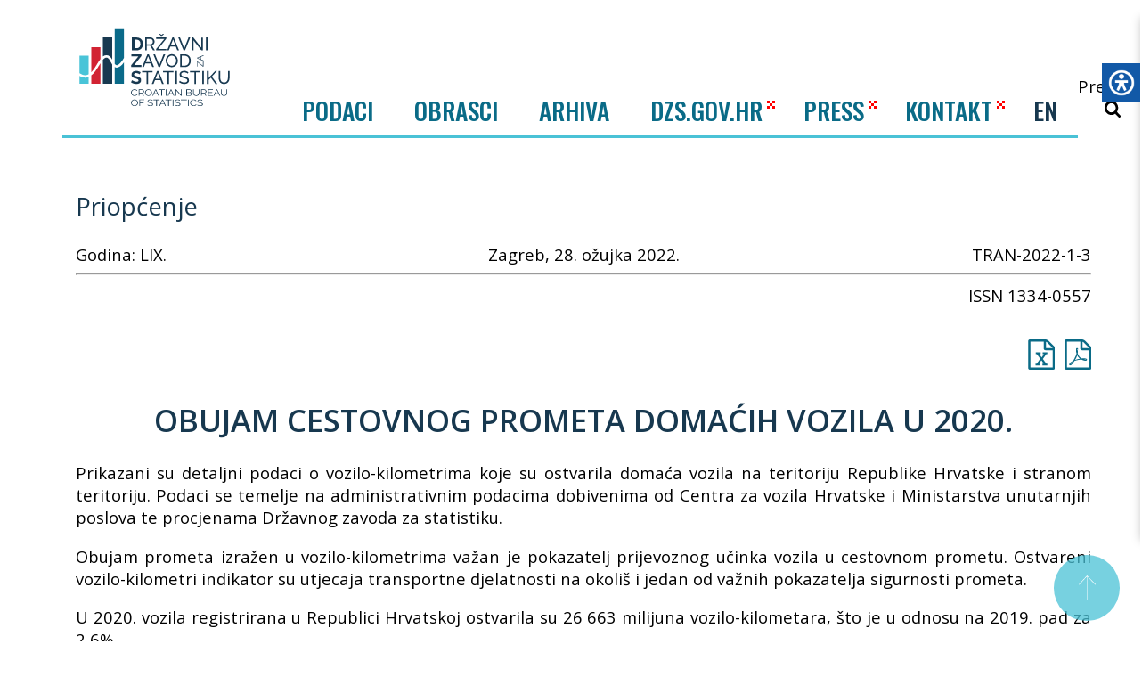

--- FILE ---
content_type: text/html; charset=utf-8
request_url: https://podaci.dzs.hr/2022/hr/29138
body_size: 19814
content:

<!DOCTYPE html>
<html lang=hr>

<head>
    <!-- Global site tag (gtag.js) - Google Analytics -->
    <script async src="https://www.googletagmanager.com/gtag/js?id=UA-56466390-1"></script>
    <script>
        window.dataLayer = window.dataLayer || [];
        function gtag() { dataLayer.push(arguments); }
        gtag('js', new Date());

        gtag('config', 'UA-56466390-1');
    </script>
    <meta charset=utf-8>
    <meta http-equiv=x-ua-compatible content="ie=edge">
    <meta name=viewport content="width=device-width,initial-scale=1">
    <meta property="og:title" content="TRAN-2022-1-3 Obujam cestovnog prometa domaćih vozila u 2020." />
    <meta property="og:type" content="website" />
    <meta property="og:site_name" content="Državni zavod za statistiku" />
    <meta property="og:image" content="/images/logo_hr.png" />
    <title>TRAN-2022-1-3 Obujam cestovnog prometa domaćih vozila u 2020. | Državni zavod za statistiku</title>
    <link rel="icon" href="/favicon.ico">
    <link href="https://fonts.googleapis.com/css?family=Open+Sans:400,600,700&display=swap" rel="stylesheet">
    <link href="https://fonts.googleapis.com/css?family=Oswald:500|Roboto:400,700&amp;subset=latin-ext" rel="stylesheet">
    <link rel=stylesheet href="/assets/css/compiled.css?v=3">
    <script src="/js/jquery-2.2.4.min.js"></script>
    <script src="/js/jquery.validate.min.js"></script>
    <script src="/js/additional-methods.min.js"></script>
    <script src="/scripts/apexcharts.min.js"></script>
    <script src="/scripts/magnific.custom.min.js"></script>
    <link href=/assets/js/app.js rel=preload as=script>
    <link href=/assets/js/chunk-vendors.js rel=preload as=script>
    <link href=/assets/css/app.css rel=stylesheet>
    <link href=/css/print.css rel=stylesheet>
    <link href="/css/apexcharts.css" rel="stylesheet">
    <link rel="stylesheet" hrewwf="https://use.fontawesome.com/releases/v5.8.2/css/all.css" integrity="sha384-oS3vJWv+0UjzBfQzYUhtDYW+Pj2yciDJxpsK1OYPAYjqT085Qq/1cq5FLXAZQ7Ay" crossorigin="anonymous">


      <script src=/js/d3.v5.min.js></script>
</head>

<body>
    <div class="static-frame">
        
<div class="header">
    <div class="container">
        <div class="row">
            
<nav class="nav-mobile hide-desktop">
    <div class="container">
        <div class="header-flex">
            <a href="/hr/" class="header-logo">
                <img src="/svg/dzs-logo.svg" alt="">
            </a>
            <button class="deactivate-hamburger button-icon">
                <svg class="icon icon-close"><use xlink:href="/svg/symbol-defs.svg#icon-close"></use></svg>
            </button>
        </div>

        <ul class="level-1 mobile-menu">
            <li class="mobile-gap">
                
<a class="_selected" href="/hr/">HR</a>
<a class="" href="/en/">EN</a>

            </li>
            <li>
                <a class="level-1-href" href="#">PODACI</a>
                <div class="level-1-icon toggle-level"></div>
                <ul class="level-2">
                        <li class="">
                            <a href="/hr/podaci/bdp-i-nacionalni-racuni/">
                                <span class="nav-panel-icon-holder">
                                    <svg class="icon icon-bdp">
                                        <use xlink:href="/svg/symbol-defs.svg#icon-bdp"></use>
                                    </svg>
                                </span>
                                <span class="nav-panel-icon-text">BDP i nacionalni računi</span>
                            </a>
                        </li>
                        <li class="">
                            <a href="/hr/podaci/cijene/">
                                <span class="nav-panel-icon-holder">
                                    <svg class="icon icon-cijene">
                                        <use xlink:href="/svg/symbol-defs.svg#icon-cijene"></use>
                                    </svg>
                                </span>
                                <span class="nav-panel-icon-text">Cijene</span>
                            </a>
                        </li>
                        <li class="">
                            <a href="/hr/podaci/gradevinarstvo/">
                                <span class="nav-panel-icon-holder">
                                    <svg class="icon icon-gradevinarstvo">
                                        <use xlink:href="/svg/symbol-defs.svg#icon-gradevinarstvo"></use>
                                    </svg>
                                </span>
                                <span class="nav-panel-icon-text">Građevinarstvo</span>
                            </a>
                        </li>
                        <li class="">
                            <a href="/hr/podaci/industrija/">
                                <span class="nav-panel-icon-holder">
                                    <svg class="icon icon-industrija">
                                        <use xlink:href="/svg/symbol-defs.svg#icon-industrija"></use>
                                    </svg>
                                </span>
                                <span class="nav-panel-icon-text">Industrija</span>
                            </a>
                        </li>
                        <li class="">
                            <a href="/hr/podaci/kultura/">
                                <span class="nav-panel-icon-holder">
                                    <svg class="icon icon-kultura">
                                        <use xlink:href="/svg/symbol-defs.svg#icon-kultura"></use>
                                    </svg>
                                </span>
                                <span class="nav-panel-icon-text">Kultura</span>
                            </a>
                        </li>
                        <li class="">
                            <a href="/hr/podaci/obrazovanje/">
                                <span class="nav-panel-icon-holder">
                                    <svg class="icon icon-obrazovanje">
                                        <use xlink:href="/svg/symbol-defs.svg#icon-obrazovanje"></use>
                                    </svg>
                                </span>
                                <span class="nav-panel-icon-text">Obrazovanje</span>
                            </a>
                        </li>
                        <li class="">
                            <a href="/hr/podaci/okolis-i-energija/">
                                <span class="nav-panel-icon-holder">
                                    <svg class="icon icon-okolis">
                                        <use xlink:href="/svg/symbol-defs.svg#icon-okolis"></use>
                                    </svg>
                                </span>
                                <span class="nav-panel-icon-text">Okoliš i energija</span>
                            </a>
                        </li>
                        <li class="">
                            <a href="/hr/podaci/poduzeca/">
                                <span class="nav-panel-icon-holder">
                                    <svg class="icon icon-poduzeca">
                                        <use xlink:href="/svg/symbol-defs.svg#icon-poduzeca"></use>
                                    </svg>
                                </span>
                                <span class="nav-panel-icon-text">Poduzeća</span>
                            </a>
                        </li>
                        <li class="">
                            <a href="/hr/podaci/poljoprivreda/">
                                <span class="nav-panel-icon-holder">
                                    <svg class="icon icon-poljoprivreda">
                                        <use xlink:href="/svg/symbol-defs.svg#icon-poljoprivreda"></use>
                                    </svg>
                                </span>
                                <span class="nav-panel-icon-text">Poljoprivreda</span>
                            </a>
                        </li>
                        <li class="">
                            <a href="/hr/podaci/pravosude-i-socijalna-zastita/">
                                <span class="nav-panel-icon-holder">
                                    <svg class="icon icon-pravosude">
                                        <use xlink:href="/svg/symbol-defs.svg#icon-pravosude"></use>
                                    </svg>
                                </span>
                                <span class="nav-panel-icon-text">Pravosuđe i socijalna zaštita</span>
                            </a>
                        </li>
                        <li class="">
                            <a href="/hr/podaci/registar-poslovnih-subjekata/">
                                <span class="nav-panel-icon-holder">
                                    <svg class="icon icon-rps">
                                        <use xlink:href="/svg/symbol-defs.svg#icon-rps"></use>
                                    </svg>
                                </span>
                                <span class="nav-panel-icon-text">Registar poslovnih subjekata</span>
                            </a>
                        </li>
                        <li class="">
                            <a href="/hr/podaci/robna-razmjena-s-inozemstvom/">
                                <span class="nav-panel-icon-holder">
                                    <svg class="icon icon-robna_razmjena">
                                        <use xlink:href="/svg/symbol-defs.svg#icon-robna_razmjena"></use>
                                    </svg>
                                </span>
                                <span class="nav-panel-icon-text">Robna razmjena s inozemstvom</span>
                            </a>
                        </li>
                        <li class="">
                            <a href="/hr/podaci/stanovnistvo/">
                                <span class="nav-panel-icon-holder">
                                    <svg class="icon icon-stanovnistvo">
                                        <use xlink:href="/svg/symbol-defs.svg#icon-stanovnistvo"></use>
                                    </svg>
                                </span>
                                <span class="nav-panel-icon-text">Stanovništvo</span>
                            </a>
                        </li>
                        <li class="">
                            <a href="/hr/podaci/transport/">
                                <span class="nav-panel-icon-holder">
                                    <svg class="icon icon-transport">
                                        <use xlink:href="/svg/symbol-defs.svg#icon-transport"></use>
                                    </svg>
                                </span>
                                <span class="nav-panel-icon-text">Transport</span>
                            </a>
                        </li>
                        <li class="">
                            <a href="/hr/podaci/trgovina-i-ostale-usluge/">
                                <span class="nav-panel-icon-holder">
                                    <svg class="icon icon-trgovina">
                                        <use xlink:href="/svg/symbol-defs.svg#icon-trgovina"></use>
                                    </svg>
                                </span>
                                <span class="nav-panel-icon-text">Trgovina i ostale usluge</span>
                            </a>
                        </li>
                        <li class="">
                            <a href="/hr/podaci/trziste-rada/">
                                <span class="nav-panel-icon-holder">
                                    <svg class="icon icon-trziste_rada">
                                        <use xlink:href="/svg/symbol-defs.svg#icon-trziste_rada"></use>
                                    </svg>
                                </span>
                                <span class="nav-panel-icon-text">Tržište rada</span>
                            </a>
                        </li>
                        <li class="">
                            <a href="/hr/podaci/turizam/">
                                <span class="nav-panel-icon-holder">
                                    <svg class="icon icon-turizam">
                                        <use xlink:href="/svg/symbol-defs.svg#icon-turizam"></use>
                                    </svg>
                                </span>
                                <span class="nav-panel-icon-text">Turizam</span>
                            </a>
                        </li>
                        <li class="">
                            <a href="/hr/podaci/znanost-tehnologija-i-informacijsko-drustvo/">
                                <span class="nav-panel-icon-holder">
                                    <svg class="icon icon-znanost">
                                        <use xlink:href="/svg/symbol-defs.svg#icon-znanost"></use>
                                    </svg>
                                </span>
                                <span class="nav-panel-icon-text">Znanost, tehnologija i informacijsko društvo</span>
                            </a>
                        </li>
                        <li class="">
                            <a href="/hr/podaci/zivotni-uvjeti-dohodak-i-socijalna-iskljucenost/">
                                <span class="nav-panel-icon-holder">
                                    <svg class="icon icon-zivotni_uvjeti">
                                        <use xlink:href="/svg/symbol-defs.svg#icon-zivotni_uvjeti"></use>
                                    </svg>
                                </span>
                                <span class="nav-panel-icon-text">Životni uvjeti, dohodak i socijalna isključenost</span>
                            </a>
                        </li>
                </ul>
            </li>
                <li>
                    <a class="level-1-href" href="#">OBRASCI</a>
                    <div class="level-1-icon toggle-level"></div>
                    <ul class="level-2">
                            <li class="">
                                    <a href="/hr/obrasci/bdp-i-nacionalni-racuni/">
                                        <span class="nav-panel-icon-holder">
                                            <svg class="icon icon-bdp">
                                                <use xlink:href="/svg/symbol-defs.svg#icon-bdp"></use>
                                            </svg>
                                        </span>
                                        <span class="nav-panel-icon-text">BDP i nacionalni računi</span>
                                    </a>
                            </li>
                            <li class="">
                                    <a href="/hr/obrasci/cijene/">
                                        <span class="nav-panel-icon-holder">
                                            <svg class="icon icon-cijene">
                                                <use xlink:href="/svg/symbol-defs.svg#icon-cijene"></use>
                                            </svg>
                                        </span>
                                        <span class="nav-panel-icon-text">Cijene</span>
                                    </a>
                            </li>
                            <li class="">
                                    <a href="/hr/obrasci/energija/">
                                        <span class="nav-panel-icon-holder">
                                            <svg class="icon icon-okolis">
                                                <use xlink:href="/svg/symbol-defs.svg#icon-okolis"></use>
                                            </svg>
                                        </span>
                                        <span class="nav-panel-icon-text">Energija</span>
                                    </a>
                            </li>
                            <li class="">
                                    <a href="/hr/obrasci/gradevinarstvo/">
                                        <span class="nav-panel-icon-holder">
                                            <svg class="icon icon-gradevinarstvo">
                                                <use xlink:href="/svg/symbol-defs.svg#icon-gradevinarstvo"></use>
                                            </svg>
                                        </span>
                                        <span class="nav-panel-icon-text">Građevinarstvo</span>
                                    </a>
                            </li>
                            <li class="">
                                    <a href="/hr/obrasci/industrija/">
                                        <span class="nav-panel-icon-holder">
                                            <svg class="icon icon-industrija">
                                                <use xlink:href="/svg/symbol-defs.svg#icon-industrija"></use>
                                            </svg>
                                        </span>
                                        <span class="nav-panel-icon-text">Industrija</span>
                                    </a>
                            </li>
                            <li class="">
                                    <a href="/hr/obrasci/kultura/">
                                        <span class="nav-panel-icon-holder">
                                            <svg class="icon icon-kultura">
                                                <use xlink:href="/svg/symbol-defs.svg#icon-kultura"></use>
                                            </svg>
                                        </span>
                                        <span class="nav-panel-icon-text">Kultura</span>
                                    </a>
                            </li>
                            <li class="">
                                    <a href="/hr/obrasci/obrazovanje/">
                                        <span class="nav-panel-icon-holder">
                                            <svg class="icon icon-obrazovanje">
                                                <use xlink:href="/svg/symbol-defs.svg#icon-obrazovanje"></use>
                                            </svg>
                                        </span>
                                        <span class="nav-panel-icon-text">Obrazovanje</span>
                                    </a>
                            </li>
                            <li class="">
                                    <a href="/hr/obrasci/okolis/">
                                        <span class="nav-panel-icon-holder">
                                            <svg class="icon icon-okolis">
                                                <use xlink:href="/svg/symbol-defs.svg#icon-okolis"></use>
                                            </svg>
                                        </span>
                                        <span class="nav-panel-icon-text">Okoliš</span>
                                    </a>
                            </li>
                            <li class="">
                                    <a href="/hr/obrasci/poduzeca/">
                                        <span class="nav-panel-icon-holder">
                                            <svg class="icon icon-poduzeca">
                                                <use xlink:href="/svg/symbol-defs.svg#icon-poduzeca"></use>
                                            </svg>
                                        </span>
                                        <span class="nav-panel-icon-text">Poduzeća</span>
                                    </a>
                            </li>
                            <li class="">
                                    <a href="/hr/obrasci/poljoprivreda/">
                                        <span class="nav-panel-icon-holder">
                                            <svg class="icon icon-poljoprivreda">
                                                <use xlink:href="/svg/symbol-defs.svg#icon-poljoprivreda"></use>
                                            </svg>
                                        </span>
                                        <span class="nav-panel-icon-text">Poljoprivreda</span>
                                    </a>
                            </li>
                            <li class="">
                                    <a href="/hr/obrasci/pravosude-i-socijalna-zastita/">
                                        <span class="nav-panel-icon-holder">
                                            <svg class="icon icon-pravosude">
                                                <use xlink:href="/svg/symbol-defs.svg#icon-pravosude"></use>
                                            </svg>
                                        </span>
                                        <span class="nav-panel-icon-text">Pravosuđe i socijalna zaštita</span>
                                    </a>
                            </li>
                            <li class="">
                                    <a href="/hr/obrasci/registar-poslovnih-subjekata/">
                                        <span class="nav-panel-icon-holder">
                                            <svg class="icon icon-rps">
                                                <use xlink:href="/svg/symbol-defs.svg#icon-rps"></use>
                                            </svg>
                                        </span>
                                        <span class="nav-panel-icon-text">Registar poslovnih subjekata</span>
                                    </a>
                            </li>
                            <li class="">
                                    <a href="/hr/obrasci/stanovnistvo/">
                                        <span class="nav-panel-icon-holder">
                                            <svg class="icon icon-stanovnistvo">
                                                <use xlink:href="/svg/symbol-defs.svg#icon-stanovnistvo"></use>
                                            </svg>
                                        </span>
                                        <span class="nav-panel-icon-text">Stanovništvo</span>
                                    </a>
                            </li>
                            <li class="">
                                    <a href="/hr/obrasci/transport/">
                                        <span class="nav-panel-icon-holder">
                                            <svg class="icon icon-transport">
                                                <use xlink:href="/svg/symbol-defs.svg#icon-transport"></use>
                                            </svg>
                                        </span>
                                        <span class="nav-panel-icon-text">Transport</span>
                                    </a>
                            </li>
                            <li class="">
                                    <a href="/hr/obrasci/trgovina-i-ostale-usluge/">
                                        <span class="nav-panel-icon-holder">
                                            <svg class="icon icon-trgovina">
                                                <use xlink:href="/svg/symbol-defs.svg#icon-trgovina"></use>
                                            </svg>
                                        </span>
                                        <span class="nav-panel-icon-text">Trgovina i ostale usluge</span>
                                    </a>
                            </li>
                            <li class="">
                                    <a href="/hr/obrasci/trziste-rada/">
                                        <span class="nav-panel-icon-holder">
                                            <svg class="icon icon-trziste_rada">
                                                <use xlink:href="/svg/symbol-defs.svg#icon-trziste_rada"></use>
                                            </svg>
                                        </span>
                                        <span class="nav-panel-icon-text">Tržište rada</span>
                                    </a>
                            </li>
                            <li class="">
                                    <a href="/hr/obrasci/turizam/">
                                        <span class="nav-panel-icon-holder">
                                            <svg class="icon icon-turizam">
                                                <use xlink:href="/svg/symbol-defs.svg#icon-turizam"></use>
                                            </svg>
                                        </span>
                                        <span class="nav-panel-icon-text">Turizam</span>
                                    </a>
                            </li>
                            <li class="">
                                    <a href="/hr/obrasci/znanost-tehnologija-i-informacijsko-drustvo/">
                                        <span class="nav-panel-icon-holder">
                                            <svg class="icon icon-znanost">
                                                <use xlink:href="/svg/symbol-defs.svg#icon-znanost"></use>
                                            </svg>
                                        </span>
                                        <span class="nav-panel-icon-text">Znanost, tehnologija i informacijsko društvo</span>
                                    </a>
                            </li>
                            <li class="">
                                    <a href="/hr/obrasci/zivotni-uvjeti-dohodak-i-socijalna-iskljucenost/">
                                        <span class="nav-panel-icon-holder">
                                            <svg class="icon icon-zivotni_uvjeti">
                                                <use xlink:href="/svg/symbol-defs.svg#icon-zivotni_uvjeti"></use>
                                            </svg>
                                        </span>
                                        <span class="nav-panel-icon-text">Životni uvjeti, dohodak i socijalna isključenost</span>
                                    </a>
                            </li>
                    </ul>
                </li>
            <li>
                <a href="/hr/arhiva/" target="_blank">ARHIVA</a>
            </li>
            <li>
                <a href="https://dzs.gov.hr" target="_blank">DZS.GOV.HR</a>
                <img src="/images/pattern.png" class="nav-pattern-mob" />
            </li>
            <li>
                <a href="https://dzs.gov.hr/press/160">PRESS</a>
                <img src="/images/pattern.png" class="nav-pattern-mob" />
            </li>
            <li>
                <a href="https://dzs.gov.hr/kontakti/83" target="_blank">KONTAKT</a>
                <img src="/images/pattern.png" class="nav-pattern-mob" />
            </li>
        </ul>

    </div>
</nav>
        </div>

        <div class="header-flex">

            <a href="/hr/" class="header-logo">
                <img src="/svg/dzs-logo.svg" alt="">
                
            </a>

            
<div class="nav">
    <ul class="nav-list" id="nav-main">
        <li class="nav-item">
            <button class="nav-link js_trigger_stats" data-target="#nav-panel-podaci2">Podaci</button>
        </li>
        
            <li class="nav-item">
                <button class="nav-link js_trigger_stats" data-target="#nav-panel-obrasci">Obrasci</button>
            </li>

        <li class="nav-item">
            <a href="/hr/arhiva/" target="_blank">ARHIVA</a>
        </li>

        <li class="nav-item">
            <a href="https://dzs.gov.hr" target="_blank">DZS.GOV.HR</a>
            <img src="/images/pattern.png" class="nav-pattern" />
        </li>

        <li class="nav-item">
            <a href="https://dzs.gov.hr/press/160" target="_blank">PRESS</a>
            <img src="/images/pattern.png" class="nav-pattern" />
        </li>

        <li class="nav-item">
            <a href="https://dzs.gov.hr/kontakti/83" target="_blank">KONTAKT</a>
            <img src="/images/pattern.png" class="nav-pattern" />
        </li>

        
	
    <li class="nav-item language-link" data-language="en-us">
        <a class="nav-link " href="/en/">EN</a>
    </li>


<script>
    $(function () {
        localStorage.setItem("dzs.selectedLanguage", "hr");
        $('.language-link').on('click', function () {
            localStorage.setItem("dzs.selectedLanguage", $(this).data("language"));
        })
    })
</script>
	

    </ul>
</div>

<script>
    $(function () {

        // TODO fix menu handling: currently mix of Vue component + js below

        var activeMenu = false;
        $(".js_trigger_stats").on("click", function () {

            var targetMenu = $(this).attr('data-target');

            $('#nav-main ._active').removeClass('_active');

            // if active menu title was clicked, close it
            if (activeMenu === targetMenu) {
                $(".nav-panel").slideUp();
                activeMenu = false;
                return;
            }

            activeMenu = targetMenu;
            $(".nav-panel>div").hide();
            $(targetMenu).show();
            $(this).addClass("_active");
            $(".nav-panel").slideDown();
        });
        // close podaci/obrasci menu on click in menu
        $(document).on('click', '#nav-panel-podaci a,#nav-panel-obrasci a', function () {
            $('#nav-main ._active').removeClass('_active');
            $(".nav-panel").hide();
            activeMenu = false;
            return;
        });
    });
</script>

            <div class="header-right">
                <div class="header-right-top">
                </div>
                <div class="header-right-bottom">
                    <form class="" method="get" action="/hr/search">
                        <button type="submit" class="search-trigger search-trigger-style">
                            <span>Pretraži</span>
                            <svg class="icon icon-search">
                                <use xlink:href="/svg/symbol-defs.svg#icon-search"></use>
                            </svg>
                        </button>
                    </form>
                </div>
            </div>

            <div class="hide-desktop">
                <div class="mobile-buttons">
                    <form class="" method="get" action="/hr/search">
                        <button type="submit" class="button-icon search-trigger">
                            <svg class="icon icon-search"><use xlink:href="/svg/symbol-defs.svg#icon-search"></use></svg>
                        </button>
                    </form>
                    <button class="activate-hamburger button-icon">
                        <svg class="icon icon-menu"><use xlink:href="/svg/symbol-defs.svg#icon-menu"></use></svg>
                    </button>

                </div>

            </div>

        </div>

        
<div class="nav-panel" style="display:none">
    <div id="nav-panel-podaci">
        <div id="NavTaxonomy"></div>
    </div>
    <div id="nav-panel-podaci2">
        <div>
            <ul id="" class="">
                    <li class="">
                        <a href="/hr/podaci/bdp-i-nacionalni-racuni/" class="">
                            <span class="nav-panel-icon-holder">
                                <svg class="icon icon-bdp">
                                    <use xlink:href="/svg/symbol-defs.svg#icon-bdp"></use>
                                </svg>
                            </span>
                            <span class="nav-panel-icon-text">BDP i nacionalni računi</span>
                        </a>
                    </li>
                    <li class="">
                        <a href="/hr/podaci/cijene/" class="">
                            <span class="nav-panel-icon-holder">
                                <svg class="icon icon-cijene">
                                    <use xlink:href="/svg/symbol-defs.svg#icon-cijene"></use>
                                </svg>
                            </span>
                            <span class="nav-panel-icon-text">Cijene</span>
                        </a>
                    </li>
                    <li class="">
                        <a href="/hr/podaci/gradevinarstvo/" class="">
                            <span class="nav-panel-icon-holder">
                                <svg class="icon icon-gradevinarstvo">
                                    <use xlink:href="/svg/symbol-defs.svg#icon-gradevinarstvo"></use>
                                </svg>
                            </span>
                            <span class="nav-panel-icon-text">Građevinarstvo</span>
                        </a>
                    </li>
                    <li class="">
                        <a href="/hr/podaci/industrija/" class="">
                            <span class="nav-panel-icon-holder">
                                <svg class="icon icon-industrija">
                                    <use xlink:href="/svg/symbol-defs.svg#icon-industrija"></use>
                                </svg>
                            </span>
                            <span class="nav-panel-icon-text">Industrija</span>
                        </a>
                    </li>
                    <li class="">
                        <a href="/hr/podaci/kultura/" class="">
                            <span class="nav-panel-icon-holder">
                                <svg class="icon icon-kultura">
                                    <use xlink:href="/svg/symbol-defs.svg#icon-kultura"></use>
                                </svg>
                            </span>
                            <span class="nav-panel-icon-text">Kultura</span>
                        </a>
                    </li>
                    <li class="">
                        <a href="/hr/podaci/obrazovanje/" class="">
                            <span class="nav-panel-icon-holder">
                                <svg class="icon icon-obrazovanje">
                                    <use xlink:href="/svg/symbol-defs.svg#icon-obrazovanje"></use>
                                </svg>
                            </span>
                            <span class="nav-panel-icon-text">Obrazovanje</span>
                        </a>
                    </li>
                    <li class="">
                        <a href="/hr/podaci/okolis-i-energija/" class="">
                            <span class="nav-panel-icon-holder">
                                <svg class="icon icon-okolis">
                                    <use xlink:href="/svg/symbol-defs.svg#icon-okolis"></use>
                                </svg>
                            </span>
                            <span class="nav-panel-icon-text">Okoliš i energija</span>
                        </a>
                    </li>
                    <li class="">
                        <a href="/hr/podaci/poduzeca/" class="">
                            <span class="nav-panel-icon-holder">
                                <svg class="icon icon-poduzeca">
                                    <use xlink:href="/svg/symbol-defs.svg#icon-poduzeca"></use>
                                </svg>
                            </span>
                            <span class="nav-panel-icon-text">Poduzeća</span>
                        </a>
                    </li>
                    <li class="">
                        <a href="/hr/podaci/poljoprivreda/" class="">
                            <span class="nav-panel-icon-holder">
                                <svg class="icon icon-poljoprivreda">
                                    <use xlink:href="/svg/symbol-defs.svg#icon-poljoprivreda"></use>
                                </svg>
                            </span>
                            <span class="nav-panel-icon-text">Poljoprivreda</span>
                        </a>
                    </li>
                    <li class="">
                        <a href="/hr/podaci/pravosude-i-socijalna-zastita/" class="">
                            <span class="nav-panel-icon-holder">
                                <svg class="icon icon-pravosude">
                                    <use xlink:href="/svg/symbol-defs.svg#icon-pravosude"></use>
                                </svg>
                            </span>
                            <span class="nav-panel-icon-text">Pravosuđe i socijalna zaštita</span>
                        </a>
                    </li>
                    <li class="">
                        <a href="/hr/podaci/registar-poslovnih-subjekata/" class="">
                            <span class="nav-panel-icon-holder">
                                <svg class="icon icon-rps">
                                    <use xlink:href="/svg/symbol-defs.svg#icon-rps"></use>
                                </svg>
                            </span>
                            <span class="nav-panel-icon-text">Registar poslovnih subjekata</span>
                        </a>
                    </li>
                    <li class="">
                        <a href="/hr/podaci/robna-razmjena-s-inozemstvom/" class="">
                            <span class="nav-panel-icon-holder">
                                <svg class="icon icon-robna_razmjena">
                                    <use xlink:href="/svg/symbol-defs.svg#icon-robna_razmjena"></use>
                                </svg>
                            </span>
                            <span class="nav-panel-icon-text">Robna razmjena s inozemstvom</span>
                        </a>
                    </li>
                    <li class="">
                        <a href="/hr/podaci/stanovnistvo/" class="">
                            <span class="nav-panel-icon-holder">
                                <svg class="icon icon-stanovnistvo">
                                    <use xlink:href="/svg/symbol-defs.svg#icon-stanovnistvo"></use>
                                </svg>
                            </span>
                            <span class="nav-panel-icon-text">Stanovništvo</span>
                        </a>
                    </li>
                    <li class="">
                        <a href="/hr/podaci/transport/" class="">
                            <span class="nav-panel-icon-holder">
                                <svg class="icon icon-transport">
                                    <use xlink:href="/svg/symbol-defs.svg#icon-transport"></use>
                                </svg>
                            </span>
                            <span class="nav-panel-icon-text">Transport</span>
                        </a>
                    </li>
                    <li class="">
                        <a href="/hr/podaci/trgovina-i-ostale-usluge/" class="">
                            <span class="nav-panel-icon-holder">
                                <svg class="icon icon-trgovina">
                                    <use xlink:href="/svg/symbol-defs.svg#icon-trgovina"></use>
                                </svg>
                            </span>
                            <span class="nav-panel-icon-text">Trgovina i ostale usluge</span>
                        </a>
                    </li>
                    <li class="">
                        <a href="/hr/podaci/trziste-rada/" class="">
                            <span class="nav-panel-icon-holder">
                                <svg class="icon icon-trziste_rada">
                                    <use xlink:href="/svg/symbol-defs.svg#icon-trziste_rada"></use>
                                </svg>
                            </span>
                            <span class="nav-panel-icon-text">Tržište rada</span>
                        </a>
                    </li>
                    <li class="">
                        <a href="/hr/podaci/turizam/" class="">
                            <span class="nav-panel-icon-holder">
                                <svg class="icon icon-turizam">
                                    <use xlink:href="/svg/symbol-defs.svg#icon-turizam"></use>
                                </svg>
                            </span>
                            <span class="nav-panel-icon-text">Turizam</span>
                        </a>
                    </li>
                    <li class="">
                        <a href="/hr/podaci/znanost-tehnologija-i-informacijsko-drustvo/" class="">
                            <span class="nav-panel-icon-holder">
                                <svg class="icon icon-znanost">
                                    <use xlink:href="/svg/symbol-defs.svg#icon-znanost"></use>
                                </svg>
                            </span>
                            <span class="nav-panel-icon-text">Znanost, tehnologija i informacijsko društvo</span>
                        </a>
                    </li>
                    <li class="">
                        <a href="/hr/podaci/zivotni-uvjeti-dohodak-i-socijalna-iskljucenost/" class="">
                            <span class="nav-panel-icon-holder">
                                <svg class="icon icon-zivotni_uvjeti">
                                    <use xlink:href="/svg/symbol-defs.svg#icon-zivotni_uvjeti"></use>
                                </svg>
                            </span>
                            <span class="nav-panel-icon-text">Životni uvjeti, dohodak i socijalna isključenost</span>
                        </a>
                    </li>
            </ul>
        </div>
    </div>
    <div id="nav-panel-obrasci">
        <div>
            <ul id="" class="">
                    <li class="">
                            <a href="/hr/obrasci/bdp-i-nacionalni-racuni/" class="">
                                <span class="nav-panel-icon-holder">
                                    <svg class="icon icon-bdp">
                                        <use xlink:href="/svg/symbol-defs.svg#icon-bdp"></use>
                                    </svg>
                                </span>
                                <span class="nav-panel-icon-text">BDP i nacionalni računi</span>
                            </a>
                    </li>
                    <li class="">
                            <a href="/hr/obrasci/cijene/" class="">
                                <span class="nav-panel-icon-holder">
                                    <svg class="icon icon-cijene">
                                        <use xlink:href="/svg/symbol-defs.svg#icon-cijene"></use>
                                    </svg>
                                </span>
                                <span class="nav-panel-icon-text">Cijene</span>
                            </a>
                    </li>
                    <li class="">
                            <a href="/hr/obrasci/energija/" class="">
                                <span class="nav-panel-icon-holder">
                                    <svg class="icon icon-okolis">
                                        <use xlink:href="/svg/symbol-defs.svg#icon-okolis"></use>
                                    </svg>
                                </span>
                                <span class="nav-panel-icon-text">Energija</span>
                            </a>
                    </li>
                    <li class="">
                            <a href="/hr/obrasci/gradevinarstvo/" class="">
                                <span class="nav-panel-icon-holder">
                                    <svg class="icon icon-gradevinarstvo">
                                        <use xlink:href="/svg/symbol-defs.svg#icon-gradevinarstvo"></use>
                                    </svg>
                                </span>
                                <span class="nav-panel-icon-text">Građevinarstvo</span>
                            </a>
                    </li>
                    <li class="">
                            <a href="/hr/obrasci/industrija/" class="">
                                <span class="nav-panel-icon-holder">
                                    <svg class="icon icon-industrija">
                                        <use xlink:href="/svg/symbol-defs.svg#icon-industrija"></use>
                                    </svg>
                                </span>
                                <span class="nav-panel-icon-text">Industrija</span>
                            </a>
                    </li>
                    <li class="">
                            <a href="/hr/obrasci/kultura/" class="">
                                <span class="nav-panel-icon-holder">
                                    <svg class="icon icon-kultura">
                                        <use xlink:href="/svg/symbol-defs.svg#icon-kultura"></use>
                                    </svg>
                                </span>
                                <span class="nav-panel-icon-text">Kultura</span>
                            </a>
                    </li>
                    <li class="">
                            <a href="/hr/obrasci/obrazovanje/" class="">
                                <span class="nav-panel-icon-holder">
                                    <svg class="icon icon-obrazovanje">
                                        <use xlink:href="/svg/symbol-defs.svg#icon-obrazovanje"></use>
                                    </svg>
                                </span>
                                <span class="nav-panel-icon-text">Obrazovanje</span>
                            </a>
                    </li>
                    <li class="">
                            <a href="/hr/obrasci/okolis/" class="">
                                <span class="nav-panel-icon-holder">
                                    <svg class="icon icon-okolis">
                                        <use xlink:href="/svg/symbol-defs.svg#icon-okolis"></use>
                                    </svg>
                                </span>
                                <span class="nav-panel-icon-text">Okoliš</span>
                            </a>
                    </li>
                    <li class="">
                            <a href="/hr/obrasci/poduzeca/" class="">
                                <span class="nav-panel-icon-holder">
                                    <svg class="icon icon-poduzeca">
                                        <use xlink:href="/svg/symbol-defs.svg#icon-poduzeca"></use>
                                    </svg>
                                </span>
                                <span class="nav-panel-icon-text">Poduzeća</span>
                            </a>
                    </li>
                    <li class="">
                            <a href="/hr/obrasci/poljoprivreda/" class="">
                                <span class="nav-panel-icon-holder">
                                    <svg class="icon icon-poljoprivreda">
                                        <use xlink:href="/svg/symbol-defs.svg#icon-poljoprivreda"></use>
                                    </svg>
                                </span>
                                <span class="nav-panel-icon-text">Poljoprivreda</span>
                            </a>
                    </li>
                    <li class="">
                            <a href="/hr/obrasci/pravosude-i-socijalna-zastita/" class="">
                                <span class="nav-panel-icon-holder">
                                    <svg class="icon icon-pravosude">
                                        <use xlink:href="/svg/symbol-defs.svg#icon-pravosude"></use>
                                    </svg>
                                </span>
                                <span class="nav-panel-icon-text">Pravosuđe i socijalna zaštita</span>
                            </a>
                    </li>
                    <li class="">
                            <a href="/hr/obrasci/registar-poslovnih-subjekata/" class="">
                                <span class="nav-panel-icon-holder">
                                    <svg class="icon icon-rps">
                                        <use xlink:href="/svg/symbol-defs.svg#icon-rps"></use>
                                    </svg>
                                </span>
                                <span class="nav-panel-icon-text">Registar poslovnih subjekata</span>
                            </a>
                    </li>
                    <li class="">
                            <a href="/hr/obrasci/stanovnistvo/" class="">
                                <span class="nav-panel-icon-holder">
                                    <svg class="icon icon-stanovnistvo">
                                        <use xlink:href="/svg/symbol-defs.svg#icon-stanovnistvo"></use>
                                    </svg>
                                </span>
                                <span class="nav-panel-icon-text">Stanovništvo</span>
                            </a>
                    </li>
                    <li class="">
                            <a href="/hr/obrasci/transport/" class="">
                                <span class="nav-panel-icon-holder">
                                    <svg class="icon icon-transport">
                                        <use xlink:href="/svg/symbol-defs.svg#icon-transport"></use>
                                    </svg>
                                </span>
                                <span class="nav-panel-icon-text">Transport</span>
                            </a>
                    </li>
                    <li class="">
                            <a href="/hr/obrasci/trgovina-i-ostale-usluge/" class="">
                                <span class="nav-panel-icon-holder">
                                    <svg class="icon icon-trgovina">
                                        <use xlink:href="/svg/symbol-defs.svg#icon-trgovina"></use>
                                    </svg>
                                </span>
                                <span class="nav-panel-icon-text">Trgovina i ostale usluge</span>
                            </a>
                    </li>
                    <li class="">
                            <a href="/hr/obrasci/trziste-rada/" class="">
                                <span class="nav-panel-icon-holder">
                                    <svg class="icon icon-trziste_rada">
                                        <use xlink:href="/svg/symbol-defs.svg#icon-trziste_rada"></use>
                                    </svg>
                                </span>
                                <span class="nav-panel-icon-text">Tržište rada</span>
                            </a>
                    </li>
                    <li class="">
                            <a href="/hr/obrasci/turizam/" class="">
                                <span class="nav-panel-icon-holder">
                                    <svg class="icon icon-turizam">
                                        <use xlink:href="/svg/symbol-defs.svg#icon-turizam"></use>
                                    </svg>
                                </span>
                                <span class="nav-panel-icon-text">Turizam</span>
                            </a>
                    </li>
                    <li class="">
                            <a href="/hr/obrasci/znanost-tehnologija-i-informacijsko-drustvo/" class="">
                                <span class="nav-panel-icon-holder">
                                    <svg class="icon icon-znanost">
                                        <use xlink:href="/svg/symbol-defs.svg#icon-znanost"></use>
                                    </svg>
                                </span>
                                <span class="nav-panel-icon-text">Znanost, tehnologija i informacijsko društvo</span>
                            </a>
                    </li>
                    <li class="">
                            <a href="/hr/obrasci/zivotni-uvjeti-dohodak-i-socijalna-iskljucenost/" class="">
                                <span class="nav-panel-icon-holder">
                                    <svg class="icon icon-zivotni_uvjeti">
                                        <use xlink:href="/svg/symbol-defs.svg#icon-zivotni_uvjeti"></use>
                                    </svg>
                                </span>
                                <span class="nav-panel-icon-text">Životni uvjeti, dohodak i socijalna isključenost</span>
                            </a>
                    </li>
            </ul>
        </div>
    </div>
        <div id="nav-panel-1064">
            <ul>
                    <li>
                        <a href="/hr/pages/dzs/obrazac-za-korisnicke-zahtjeve/">Obrazac za korisničke zahtjeve</a>
                    </li>
                    <li>
                        <a href="/hr/pages/dzs/izjava-o-odricanju-odgovornosti/">Izjava o odricanju odgovornosti</a>
                    </li>
                    <li>
                        <a href="/hr/pages/dzs/pravila-privatnosti/">Pravila privatnosti</a>
                    </li>
                    <li>
                        <a href="/hr/pages/dzs/stranica-zahvale/">Vaš je zahtjev zaprimljen</a>
                    </li>
                    <li>
                        <a href="/hr/pages/dzs/greska/">Greška u slanju</a>
                    </li>
            </ul>
        </div>

</div>



    </div>
</div>

        <div class=site-overlay></div>
        <div class=faux-scroller>
            <div class=container>
                <div id="breadcrumbs" class="is-main-content">
                    

                </div>

                <div id="RouterViewContent"></div>

                <div class="is-main-content">
                    
<div class="is-main-content" data-qs="">
    <style type="text/css">

        .abbr-list {
            width: 100%;
            overflow: hidden;
            padding: 0;
            margin: 0
        }

            .abbr-list dt {
                float: left;
                width: 15%;
                /* adjust the width; make sure the total of both is 100% */
                padding: 5px;
                margin: 0;
            }

            .abbr-list dd {
                float: left;
                width: 85%;
                /* adjust the width; make sure the total of both is 100% */
                padding: 5px;
                margin: 0
            }

        .chart-container {
            padding-bottom: 50px;
        }

        /*.chart-container > svg {
                height: 400px;
            }*/

        #chart-wage-monthly svg,
        #chart-wage-hourly svg,
        #chart-wage-index svg {
            height: 400px;
        }

        h1 {
            text-align: center;
        }

        .dashed {
            stroke-dasharray: 5,5;
        }

        text.nv-axislabel {
            font-size: 16px !important;
        }

        table {
            break-inside: avoid;
        }


            table.paleBlueRows {
                border: 1px solid #FFFFFF;
                width: 100%;
                height: 200px;
                text-align: initial;
                border-collapse: collapse;
            }

                table.paleBlueRows td, table.paleBlueRows th {
                    padding: 3px 2px;
                }

                    table.paleBlueRows td.cell-highlight-td-bold, table.paleBlueRows td.cell-highlight-td {
                        border: 1px solid #FFFFFF;
                    }

                table.paleBlueRows tbody td {
                    padding: 5px;
                }

                table.paleBlueRows tr:nth-child(even) {
                    /*background: #D0E4F5;*/
                }

                table.paleBlueRows tr.section {
                    background: #D0E4F5;
                    font-weight: bold;
                }

                table.paleBlueRows thead,
                table.paleBlueRows .head-row {
                    background: #0B6FA4;
                    border-bottom: 5px solid #FFFFFF;
                }

                    table.paleBlueRows thead th,
                    table.paleBlueRows .head-row td {
                        font-size: 17px;
                        font-weight: bold;
                        color: #000000;
                        text-align: center;
                        border-left: 1px solid #FFFFFF;
                    }

                        table.paleBlueRows thead th:first-child,
                        table.paleBlueRows .head-row td:first-child {
                            border-left: none;
                        }

                table.paleBlueRows tfoot {
                    font-size: 14px;
                    font-weight: bold;
                    color: #333333;
                    background: #D0E4F5;
                    border-top: 3px solid #444444;
                }

                    table.paleBlueRows tfoot td {
                        font-size: 14px;
                    }

        .paleBlueRows .table-label {
            text-align: left;
        }

        table.paleBlueRows.striped tbody tr:nth-child(even) {
            background: #D0E4F5;
        }

        .indent1 {
            padding-left: 20px;
            display: block;
        }

        .indent2 {
            padding-left: 30px;
            display: block;
        }

        .indent3 {
            padding-left: 40px;
            display: block;
        }

        .title-inside {
            width: 100%;
        }

        a.btn {
            display: inline-block;
        }

        /*.nv-x text {
                            font-size: 16px !important;
                        }

                        .nv-y text {
                            font-size: 17px;
                        }*/
    </style>

    <!--PRIOPCENJE POCETAK-->

    <div class="container is-main-content" id="priopcenje">
            <div class="section">
                <h2>Priopćenje</h2>
                <div class="row head-info">
                    <div class="col-md-3">Godina: LIX.</div>
                    <div class="col-md-6">Zagreb, 28. ožujka 2022.</div>
                    <div class="col-md-3">TRAN-2022-1-3</div>
                </div>
                <div class="row">
                    <div class="col-md-12">
                        <hr />
                    </div>
                </div>
                <div class="row">
                    <div class="col-md-12">
                        <div style="text-align:right">ISSN 1334-0557</div>
                    </div>
                </div>
            </div>
            <div class="download-panel">
                            <a href="/media/xx0kl02x/tran-2022-1-3_tablice-hr.xlsx" target="_blank">
                                <svg class="icon icon-file-excel-o">
                                    <use xlink:href="/svg/symbol-defs.svg#icon-file-excel-o"></use>
                                </svg>
                            </a>
                                    <a href="/media/50yd3qnm/tran-2022-1-3-obujam-cestovnog-prometa-u-2020.pdf" target="_blank">
                        <svg class="icon icon-file-pdf-o">
                            <use xlink:href="/svg/symbol-defs.svg#icon-file-pdf-o"></use>
                        </svg>
                    </a>
            </div>
            <h1>OBUJAM CESTOVNOG PROMETA DOMAĆIH VOZILA U 2020.</h1>

<!DOCTYPE html>
<html>
<head>
</head>
<body>
<p style="text-align: justify;">Prikazani su detaljni podaci o vozilo-kilometrima koje su ostvarila domaća vozila na teritoriju Republike Hrvatske i stranom teritoriju. Podaci se temelje na administrativnim podacima dobivenima od Centra za vozila Hrvatske i Ministarstva unutarnjih poslova te procjenama Državnog zavoda za statistiku.</p>
<p style="text-align: justify;">Obujam prometa izražen u vozilo-kilometrima važan je pokazatelj prijevoznog učinka vozila u cestovnom prometu. Ostvareni vozilo-kilometri indikator su utjecaja transportne djelatnosti na okoliš i jedan od važnih pokazatelja sigurnosti prometa.</p>
<p style="text-align: justify;">U 2020. vozila registrirana u Republici Hrvatskoj ostvarila su 26 663 milijuna vozilo-kilometara, što je u odnosu na 2019. pad za 2,6%.</p>
<p style="text-align: justify;">Od ukupno ostvarenih vozilo-kilometara u 2020., osobna vozila ostvarila su 77,8%. Najveći udio u ostvarenim vozilo-kilometrima osobnih vozila ostvarila su osobna vozila pokretana dizelom, 65,3%.</p>
<p style="text-align: justify;">Zbog kontinuiranog porasta broja registriranih električnih osobnih vozila ostvareni vozilo-kilometri u toj kategoriji u 2020. pokazuju najveći porast u odnosu na 2019., za 113,9%. Slijede ih dizelska hibridna osobna vozila s porastom ostvarenih vozilo-kilometara od 110,3% u odnosu na 2019.</p>
</body>
</html>
<style>
    #download-image-32426 {
        display: none;
    }

    .nvd3-svg{
    overflow:visible !important;
    }

	 .nv-y .nv-axis .zero line {
		stroke: black;
	}

	.nv-point {
        stroke-opacity: 1!important;
        stroke-width: 5px!important;
        fill-opacity: 1!important;
    }
</style>
<div class="graph-section-wrap" id="graph-32426">
    <div class="section">
        <h4>G-1. UDIO VRSTE GORIVA U OSTVARENIM VOZILO - KILOMETRIMA OSOBNIH VOZILA U 2020.</h4>
        <div id="chart-32426" class="chart-container">
            <svg></svg>
        </div>
    </div>

    <input type="hidden" id="graph-type-32426" value="pie" />
    <input type="hidden" id="graph-container-32426" value="chart-32426" />
        <script>


            $(function () {

var graphData32426  = [{'label': 'dizel, %', 'value':65.3},{'label': 'benzin, %', 'value':30},{'label': 'ostala goriva, % ', 'value':3.5},{'label': 'hibrid, %', 'value':1},{'label': 'električna vozila, % ', 'value':0.2}];

                var width = 1100;
                var height = 400;

                nv.addGraph(function () {
                    var chart = nv.models.pieChart()
                        .x(function (d) { return d.label })
                        .y(function (d) { return d.value })
                        .showLabels(true)
                        .labelsOutside(true)
                        .pieLabelsOutside(true)
                        .labelType("value")
						.legendPosition("right")
						.valueFormat(function (value) {
                            return d3.format(',.0')(value).replaceAll(',',' ').replace('.',',');

						});

                    d3.select("#chart-32426 svg")
                        .attr("width", width)
                        .attr("height", height)
                        .append("g")
                        .datum(graphData32426)
                        .transition().duration(350)
                        .call(chart);

                    return chart;
                });
            });
        </script>
            <p class="source-info" style="display:none;">Izvor: Državni zavod za statistiku</p>
    
</div>
<button id="convert-to-image-32426" class="btn">PNG</button>
<a href="#" id="download-image-32426"></a>

<script>
    $(function () {
        $("#convert-to-image-32426").on('click', function () {
            var element_32426 = $("#graph-32426")[0];
            var sourceInfo_32426 = $(element_32426).find(".source-info");
            $(sourceInfo_32426).show();
            var getCanvas_32426 = null;

            html2canvas(element_32426, { scrollX: -window.scrollX, scrollY: -window.scrollY }).then(function (canvas) {
                getCanvas_32426 = canvas;
            });

            setTimeout(function () {
                var imgageData = (getCanvas_32426).toDataURL("image/png");
                // Now browser starts downloading it instead of just showing it
                var newData = imgageData.replace(/^data:image\/png/, "data:application/octet-stream");
                $("#download-image-32426").attr("download", "TRAN-2022-1-3 graf" + ".png").attr("href", newData).attr("visibility", "hidden");
                document.querySelector('#download-image-32426').click();
                $(sourceInfo_32426).hide();
            }, 1000);
        });

    });
</script>

<div class="graph-section-wrap" id="table-32427">
    <div class="section">
        <table class="title-inside">
            <tr>
                <td>
                    <h2>1. OBUJAM CESTOVNOG PROMETA DOMAĆIH VOZILA PREMA VRSTI VOZILA, VRSTI GORIVA I STAROSTI VOZILA U 2020.</h2>
                </td>
            </tr>
            <tr>
                <td>
                    <div class="announcement-rte-32427">
                        <!DOCTYPE html>
<html>
<head>
</head>
<body>
<p style="text-align: right;"><span class="footnote">mil. vkm</span></p>
<table border="0" width="665">
<tbody>
<tr>
<td rowspan="2" width="215"><span class="cell-highlight-normal">       </span></td>
<td rowspan="2" width="75" style="text-align: center;"><span class="cell-highlight-normal">Ukupno</span></td>
<td colspan="5" width="375" style="text-align: center;"><span class="cell-highlight-normal">Starost vozila</span></td>
</tr>
<tr>
<td width="75" style="text-align: center;"><span class="cell-highlight-normal">manje od 2 godine</span></td>
<td width="75" style="text-align: center;"><span class="cell-highlight-normal">od 2 godine do ispod 5 godina</span></td>
<td width="75" style="text-align: center;"><span class="cell-highlight-normal">od 5 godina do ispod 10 godina</span></td>
<td width="75" style="text-align: center;"><span class="cell-highlight-normal">od 10 godina do ispod 20 godina</span></td>
<td width="75" style="text-align: center;"><span class="cell-highlight-normal">20 i više godina</span></td>
</tr>
<tr>
<td width="215"><span class="table-bold-right">Ukupno</span></td>
<td width="75" style="text-align: right;"><span class="table-bold-right">26.663</span></td>
<td width="75" style="text-align: right;">3.132</td>
<td width="75" style="text-align: right;">4.100</td>
<td width="75" style="text-align: right;">6.086</td>
<td width="75" style="text-align: right;">10.987</td>
<td width="75" style="text-align: right;">2.358</td>
</tr>
<tr>
<td width="215"><span class="table-bold-right indent1">M1: Osobna vozila</span></td>
<td width="75" style="text-align: right;"><span class="table-bold-right">20.740</span></td>
<td width="75" style="text-align: right;">2.080</td>
<td width="75" style="text-align: right;">2.879</td>
<td width="75" style="text-align: right;">4.610</td>
<td width="75" style="text-align: right;">9.180</td>
<td width="75" style="text-align: right;">1.992</td>
</tr>
<tr>
<td width="215"><span class="table-bold-right indent1 indent2">Benzin</span></td>
<td width="75" style="text-align: right;"><span class="table-bold-right">6.216</span></td>
<td width="75" style="text-align: right;">755</td>
<td width="75" style="text-align: right;">555</td>
<td width="75" style="text-align: right;">796</td>
<td width="75" style="text-align: right;">3.211</td>
<td width="75" style="text-align: right;">899</td>
</tr>
<tr>
<td><span class="table-bold-right indent1 indent2">Dizel</span></td>
<td width="75" style="text-align: right;"><span class="table-bold-right">13.535</span></td>
<td width="75" style="text-align: right;">1.088</td>
<td width="75" style="text-align: right;">2.235</td>
<td width="75" style="text-align: right;">3.729</td>
<td width="75" style="text-align: right;">5.507</td>
<td width="75" style="text-align: right;">976</td>
</tr>
<tr>
<td width="215"><span class="table-bold-right indent1 indent2">Električna vozila</span></td>
<td width="75" style="text-align: right;"><span class="table-bold-right">41</span></td>
<td width="75" style="text-align: right;">32</td>
<td width="75" style="text-align: right;">6</td>
<td width="75" style="text-align: right;">3</td>
<td width="75" style="text-align: right;">0</td>
<td width="75" style="text-align: right;">0</td>
</tr>
<tr>
<td><span class="table-bold-right indent1 indent2">Hibrid benzin</span></td>
<td width="75" style="text-align: right;"><span class="table-bold-right">169</span></td>
<td width="75" style="text-align: right;">124</td>
<td width="75" style="text-align: right;">26</td>
<td width="75" style="text-align: right;">14</td>
<td width="75" style="text-align: right;">5</td>
<td width="75" style="text-align: right;">-</td>
</tr>
<tr>
<td><span class="table-bold-right indent1 indent2">Hibrid dizel</span></td>
<td width="75" style="text-align: right;"><span class="table-bold-right">43</span></td>
<td width="75" style="text-align: right;">33</td>
<td width="75" style="text-align: right;">5</td>
<td width="75" style="text-align: right;">5</td>
<td width="75" style="text-align: right;">-</td>
<td width="75" style="text-align: right;">-</td>
</tr>
<tr>
<td><span class="table-bold-right indent1 indent2">Ostala goriva</span></td>
<td width="75" style="text-align: right;"><span class="table-bold-right">737</span></td>
<td width="75" style="text-align: right;">49</td>
<td width="75" style="text-align: right;">52</td>
<td width="75" style="text-align: right;">63</td>
<td width="75" style="text-align: right;">456</td>
<td width="75" style="text-align: right;">117</td>
</tr>
<tr>
<td><span class="table-bold-right indent1">M2: Mini autobusi</span></td>
<td width="75" style="text-align: right;"><span class="table-bold-right">16</span></td>
<td width="75" style="text-align: right;">0</td>
<td width="75" style="text-align: right;">2</td>
<td width="75" style="text-align: right;">4</td>
<td width="75" style="text-align: right;">9</td>
<td width="75" style="text-align: right;">1</td>
</tr>
<tr>
<td><span class="table-bold-right indent1 indent2">Benzin</span></td>
<td width="75" style="text-align: right;"><span class="table-bold-right">-</span></td>
<td width="75" style="text-align: right;">-</td>
<td width="75" style="text-align: right;">-</td>
<td width="75" style="text-align: right;">-</td>
<td width="75" style="text-align: right;">-</td>
<td width="75" style="text-align: right;">-</td>
</tr>
<tr>
<td><span class="table-bold-right indent1 indent2">Dizel</span></td>
<td width="75" style="text-align: right;"><span class="table-bold-right">16</span></td>
<td width="75" style="text-align: right;">0</td>
<td width="75" style="text-align: right;">2</td>
<td width="75" style="text-align: right;">4</td>
<td width="75" style="text-align: right;">9</td>
<td width="75" style="text-align: right;">1</td>
</tr>
<tr>
<td><span class="table-bold-right indent1 indent2">Električna vozila</span></td>
<td width="75" style="text-align: right;"><span class="table-bold-right">0</span></td>
<td width="75" style="text-align: right;">-</td>
<td width="75" style="text-align: right;">-</td>
<td width="75" style="text-align: right;">0</td>
<td width="75" style="text-align: right;">0</td>
<td width="75" style="text-align: right;">-</td>
</tr>
<tr>
<td><span class="table-bold-right indent1 indent2">Ostala goriva</span></td>
<td width="75" style="text-align: right;"><span class="table-bold-right">-</span></td>
<td width="75" style="text-align: right;">-</td>
<td width="75" style="text-align: right;">-</td>
<td width="75" style="text-align: right;">-</td>
<td width="75" style="text-align: right;">-</td>
<td width="75" style="text-align: right;">-</td>
</tr>
<tr>
<td><span class="table-bold-right indent1">M3: Autobusi</span></td>
<td width="75" style="text-align: right;"><span class="table-bold-right">182</span></td>
<td width="75" style="text-align: right;">14</td>
<td width="75" style="text-align: right;">31</td>
<td width="75" style="text-align: right;">33</td>
<td width="75" style="text-align: right;">95</td>
<td width="75" style="text-align: right;">9</td>
</tr>
<tr>
<td><span class="table-bold-right indent1 indent2">Dizel</span></td>
<td width="75" style="text-align: right;"><span class="table-bold-right">177</span></td>
<td width="75" style="text-align: right;">14</td>
<td width="75" style="text-align: right;">30</td>
<td width="75" style="text-align: right;">33</td>
<td width="75" style="text-align: right;">92</td>
<td width="75" style="text-align: right;">9</td>
</tr>
<tr>
<td><span class="table-bold-right indent1 indent2">Hibrid</span></td>
<td width="75" style="text-align: right;"><span class="table-bold-right">-</span></td>
<td width="75" style="text-align: right;">-</td>
<td width="75" style="text-align: right;">-</td>
<td width="75" style="text-align: right;">-</td>
<td width="75" style="text-align: right;">-</td>
<td width="75" style="text-align: right;">-</td>
</tr>
<tr>
<td><span class="table-bold-right indent1 indent2">Električna vozila</span></td>
<td width="75" style="text-align: right;"><span class="table-bold-right">-</span></td>
<td width="75" style="text-align: right;">-</td>
<td width="75" style="text-align: right;">-</td>
<td width="75" style="text-align: right;">-</td>
<td width="75" style="text-align: right;">-</td>
<td width="75" style="text-align: right;">-</td>
</tr>
<tr>
<td><span class="table-bold-right indent1 indent2">CNG</span></td>
<td width="75" style="text-align: right;"><span class="table-bold-right">0</span></td>
<td width="75" style="text-align: right;">-</td>
<td width="75" style="text-align: right;">-</td>
<td width="75" style="text-align: right;">0</td>
<td width="75" style="text-align: right;">-</td>
<td width="75" style="text-align: right;">-</td>
</tr>
<tr>
<td><span class="table-bold-right indent1 indent2">Ostala goriva</span></td>
<td width="75" style="text-align: right;"><span class="table-bold-right">5</span></td>
<td width="75" style="text-align: right;">-</td>
<td width="75" style="text-align: right;">0</td>
<td width="75" style="text-align: right;">1</td>
<td width="75" style="text-align: right;">4</td>
<td width="75" style="text-align: right;">-</td>
</tr>
<tr>
<td><span class="table-bold-right indent1">N1: Teretna vozila do 3,5 t NDM</span></td>
<td width="75" style="text-align: right;"><span class="table-bold-right">3.240</span></td>
<td width="75" style="text-align: right;">747</td>
<td width="75" style="text-align: right;">655</td>
<td width="75" style="text-align: right;">745</td>
<td width="75" style="text-align: right;">938</td>
<td width="75" style="text-align: right;">155</td>
</tr>
<tr>
<td><span class="table-bold-right indent1 indent2">Benzin </span></td>
<td width="75" style="text-align: right;"><span class="table-bold-right">58</span></td>
<td width="75" style="text-align: right;">5</td>
<td width="75" style="text-align: right;">12</td>
<td width="75" style="text-align: right;">13</td>
<td width="75" style="text-align: right;">24</td>
<td width="75" style="text-align: right;">3</td>
</tr>
<tr>
<td><span class="table-bold-right indent1 indent2">Dizel</span></td>
<td width="75" style="text-align: right;"><span class="table-bold-right">3.159</span></td>
<td width="75" style="text-align: right;">740</td>
<td width="75" style="text-align: right;">640</td>
<td width="75" style="text-align: right;">727</td>
<td width="75" style="text-align: right;">901</td>
<td width="75" style="text-align: right;">151</td>
</tr>
<tr>
<td><span class="table-bold-right indent1 indent2">Ostala goriva</span></td>
<td width="75" style="text-align: right;"><span class="table-bold-right">23</span></td>
<td width="75" style="text-align: right;">2</td>
<td width="75" style="text-align: right;">3</td>
<td width="75" style="text-align: right;">5</td>
<td width="75" style="text-align: right;">13</td>
<td width="75" style="text-align: right;">1</td>
</tr>
<tr>
<td width="215"><span class="table-bold-right indent1">N2: Teretna vozila između 3,5 t i 12 t NDM</span></td>
<td width="75" style="text-align: right;"><span class="table-bold-right">293</span></td>
<td width="75" style="text-align: right;">18</td>
<td width="75" style="text-align: right;">26</td>
<td width="75" style="text-align: right;">53</td>
<td width="75" style="text-align: right;">137</td>
<td width="75" style="text-align: right;">58</td>
</tr>
<tr>
<td><span class="table-bold-right indent1 indent2">Dizel</span></td>
<td width="75" style="text-align: right;"><span class="table-bold-right">292</span></td>
<td width="75" style="text-align: right;">18</td>
<td width="75" style="text-align: right;">26</td>
<td width="75" style="text-align: right;">53</td>
<td width="75" style="text-align: right;">137</td>
<td width="75" style="text-align: right;">58</td>
</tr>
<tr>
<td><span class="table-bold-right indent1 indent2">Ostala goriva</span></td>
<td width="75" style="text-align: right;"><span class="table-bold-right">0</span></td>
<td width="75" style="text-align: right;">0</td>
<td width="75" style="text-align: right;">0</td>
<td width="75" style="text-align: right;">0</td>
<td width="75" style="text-align: right;">0</td>
<td width="75" style="text-align: right;">0</td>
</tr>
<tr>
<td width="215"><span class="table-bold-right indent1">N3: Teretna vozila s više od 12 t NDM</span></td>
<td width="75" style="text-align: right;"><span class="table-bold-right">1.775</span></td>
<td width="75" style="text-align: right;">217</td>
<td width="75" style="text-align: right;">460</td>
<td width="75" style="text-align: right;">586</td>
<td width="75" style="text-align: right;">441</td>
<td width="75" style="text-align: right;">71</td>
</tr>
<tr>
<td><span class="table-bold-right indent1 indent2">Dizel</span></td>
<td width="75" style="text-align: right;"><span class="table-bold-right">1.774</span></td>
<td width="75" style="text-align: right;">216</td>
<td width="75" style="text-align: right;">459</td>
<td width="75" style="text-align: right;">586</td>
<td width="75" style="text-align: right;">441</td>
<td width="75" style="text-align: right;">71</td>
</tr>
<tr>
<td><span class="table-bold-right indent1 indent2">Ostala goriva</span></td>
<td width="75" style="text-align: right;"><span class="table-bold-right">2</span></td>
<td width="75" style="text-align: right;">1</td>
<td width="75" style="text-align: right;">1</td>
<td width="75" style="text-align: right;">0</td>
<td width="75" style="text-align: right;">0</td>
<td width="75" style="text-align: right;">-</td>
</tr>
<tr>
<td><span class="table-bold-right indent1">L1/L2/L6: Mopedi</span></td>
<td width="75" style="text-align: right;"><span class="table-bold-right">114</span></td>
<td style="text-align: right;">10</td>
<td style="text-align: right;">16</td>
<td style="text-align: right;">17</td>
<td style="text-align: right;">58</td>
<td style="text-align: right;">14</td>
</tr>
<tr>
<td><span class="table-bold-right indent1 indent2">Benzin</span></td>
<td width="75" style="text-align: right;"><span class="table-bold-right">113</span></td>
<td style="text-align: right;">10</td>
<td style="text-align: right;">16</td>
<td style="text-align: right;">16</td>
<td style="text-align: right;">57</td>
<td style="text-align: right;">14</td>
</tr>
<tr>
<td><span class="table-bold-right indent1 indent2">Električna vozila</span></td>
<td width="75" style="text-align: right;"><span class="table-bold-right">1</span></td>
<td style="text-align: right;">0</td>
<td style="text-align: right;">0</td>
<td style="text-align: right;">0</td>
<td style="text-align: right;">0</td>
<td style="text-align: right;">0</td>
</tr>
<tr>
<td><span class="table-bold-right indent1 indent2">Ostala goriva</span></td>
<td width="75" style="text-align: right;"><span class="table-bold-right">0</span></td>
<td style="text-align: right;">-</td>
<td style="text-align: right;">0</td>
<td style="text-align: right;">0</td>
<td style="text-align: right;">0</td>
<td style="text-align: right;">0</td>
</tr>
<tr>
<td><span class="table-bold-right indent1">L3/L4/L5/L7: Motocikli</span></td>
<td width="75" style="text-align: right;"><span class="table-bold-right">245</span></td>
<td style="text-align: right;">38</td>
<td style="text-align: right;">28</td>
<td style="text-align: right;">37</td>
<td style="text-align: right;">121</td>
<td style="text-align: right;">20</td>
</tr>
<tr>
<td><span class="table-bold-right indent1 indent2">Benzin</span></td>
<td width="75" style="text-align: right;"><span class="table-bold-right">244</span></td>
<td style="text-align: right;">38</td>
<td style="text-align: right;">28</td>
<td style="text-align: right;">37</td>
<td style="text-align: right;">121</td>
<td style="text-align: right;">20</td>
</tr>
<tr>
<td><span class="table-bold-right indent1 indent2">Električna vozila</span></td>
<td width="75" style="text-align: right;"><span class="table-bold-right">1</span></td>
<td style="text-align: right;">0</td>
<td style="text-align: right;">0</td>
<td style="text-align: right;">0</td>
<td style="text-align: right;">0</td>
<td style="text-align: right;">-</td>
</tr>
<tr>
<td><span class="table-bold-right indent1 indent2">Ostala goriva</span></td>
<td width="75" style="text-align: right;"><span class="table-bold-right">0</span></td>
<td style="text-align: right;">0</td>
<td style="text-align: right;">0</td>
<td style="text-align: right;">0</td>
<td style="text-align: right;">0</td>
<td style="text-align: right;">0</td>
</tr>
<tr>
<td><span class="table-bold-right indent1">T5: Traktori</span></td>
<td width="75" style="text-align: right;"><span class="table-bold-right">58</span></td>
<td style="text-align: right;">7</td>
<td style="text-align: right;">3</td>
<td style="text-align: right;">2</td>
<td style="text-align: right;">9</td>
<td style="text-align: right;">37</td>
</tr>
<tr>
<td><span class="table-bold-right indent1 indent2">Dizel</span></td>
<td width="75" style="text-align: right;"><span class="table-bold-right">51</span></td>
<td style="text-align: right;">2</td>
<td style="text-align: right;">1</td>
<td style="text-align: right;">2</td>
<td style="text-align: right;">9</td>
<td style="text-align: right;">37</td>
</tr>
<tr>
<td><span class="table-bold-right indent1 indent2">Ostala goriva</span></td>
<td width="75" style="text-align: right;"><span class="table-bold-right">7</span></td>
<td style="text-align: right;">5</td>
<td style="text-align: right;">1</td>
<td style="text-align: right;">0</td>
<td style="text-align: right;">0</td>
<td style="text-align: right;">0</td>
</tr>
</tbody>
</table>
<p style="text-align: right;"> </p>
</body>
</html>
                    </div>           
                </td>
            </tr>
        </table>
    </div>
</div>

<script>
    $(function () {
        $(".announcement-rte-32427 table").addClass("paleBlueRows striped");
        $(".announcement-rte-32427 table td[colspan]").parent().addClass("section");
        $(".announcement-rte-32427 table tbody").find('.cell-highlight-normal').parent('td').addClass("cell-highlight-td");
        $(".announcement-rte-32427 table tbody").find('.table-bold-left').parent('td').addClass("bold-left");
        $(".announcement-rte-32427 table tbody").find('.table-bold-right').parent('td').addClass("bold-right");
        $(".announcement-rte-32427 table tbody").find('.cell-highlight-bold').parent('td').addClass("cell-highlight-td-bold");
    });
</script>
<!DOCTYPE html>
<html>
<head>
</head>
<body>
<h2 style="text-align: justify;"><strong>METODOLOŠKA OBJAŠNJENJA</strong></h2>
<p style="text-align: justify;">Može se dogoditi da ukupni zbroj ne odgovara zbroju pojedinačnih podataka te da kumulativni podatak nije uvijek jednak zbroju pojedinačnih rezultata zbog zaokruživanja brojeva.</p>
<p style="text-align: justify;">Procjena ostvarenih vozilo-kilometara domaćih vozila dobivena je na temelju podataka o prijeđenim kilometrima vozila koja su pristupila tehničkim pregledima i broja registriranih vozila u Republici Hrvatskoj. Podaci o prijeđenim kilometrima dobiveni su na temelju podataka o stanju putomjera s redovitih tehničkih pregleda Centra za vozila Hrvatske za tri uzastopne godine za sva motorna vozila koja su bila  obvezna pristupiti tehničkom pregledu. Prijeđeni kilometri za svako pojedino vozilo izračunavaju se na temelju razlike stanja putomjera s posljednja dva tehnička pregleda. Prijeđeni kilometri za nova vozila za koja ne postoji podatak procjenjuju se primjenom metode imputacije.</p>
<p style="text-align: justify;">Prosječan broj registriranih vozila u Republici Hrvatskoj dobiven je na temelju broja registriranih cestovnih motornih vozila Ministarstva unutarnjih poslova u dvije uzastopne godine.</p>
<p style="text-align: justify;"><strong>Definicije</strong></p>
<p style="text-align: justify;"><strong>Vozilo-kilometar</strong> jest mjerna jedinica koja označuje kretanje cestovnog vozila na udaljenosti od jednoga kilometra. Razmatra se stvarno prijeđena udaljenost. Uključena su kretanja praznih cestovnih motornih vozila. Jedinice sastavljene od tegljača i poluprikolica ili kamiona i prikolica računaju se kao jedno vozilo.</p>
<p style="text-align: justify;"><strong>Cestovno vozilo</strong> jest vozilo koje se kreće na kotačima, namijenjeno upotrebi na cestama.</p>
<p style="text-align: justify;"><strong>Cestovno motorno vozilo</strong> jest cestovno vozilo koje ima motor kao jedino sredstvo pokretanja i obično se upotrebljava za prijevoz osoba ili robe ili za vuču vozila koja se upotrebljavaju za prijevoz osoba ili roba. Nisu uključena motorna vozila koja se kreću po pruzi.</p>
<p style="text-align: justify;">Prema Prilogu I. Pravilnika o utvrđivanju sukladnosti motornih vozila i njihovih prikolica, kategorije motornih vozila jesu sljedeće: M1 (osobna vozila), M2 i M3 (autobusi), N1, N2 i N3 (teretna vozila), L1, L2 i L6 (mopedi), L3, L4, L5 i L7 (motocikli) te T5 (traktori).</p>
<p style="text-align: justify;"><strong>Domaće vozilo</strong> jest cestovno motorno vozilo koje je registrirano u Republici Hrvatskoj i ima registarske oznake Republike Hrvatske.</p>
</body>
</html>
<!DOCTYPE html>
<html>
<head>
</head>
<body>
<p> </p>
<table border="0" width="555">
<tbody>
<tr>
<td width="130"><strong>Kratice</strong></td>
<td width="425"> </td>
</tr>
<tr>
<td width="130"> </td>
<td width="425"> </td>
</tr>
<tr>
<td width="130">mil.</td>
<td width="425">milijun</td>
</tr>
<tr>
<td width="130">NDM</td>
<td width="425">najveća dopuštena masa</td>
</tr>
<tr>
<td width="130">t</td>
<td width="425">tona</td>
</tr>
<tr>
<td width="130">vkm</td>
<td width="425">vozilo-kilometar</td>
</tr>
<tr>
<td width="130"> </td>
<td width="425"> </td>
</tr>
<tr>
<td width="130"> </td>
<td width="425"> </td>
</tr>
<tr>
<td width="130"><strong>Znakovi</strong></td>
<td width="425"> </td>
</tr>
<tr>
<td width="130"> </td>
<td width="425"> </td>
</tr>
<tr>
<td width="130">-</td>
<td width="425">nema pojave</td>
</tr>
<tr>
<td width="130">0</td>
<td width="425">podatak je manji od 0,5 upotrijebljene mjerne jedinice</td>
</tr>
</tbody>
</table>
<p> </p>
</body>
</html>
<!DOCTYPE html>
<html>
<head>
</head>
<body>
<p style="text-align: center;"><strong>Objavljuje Državni zavod za statistiku Republike Hrvatske, Zagreb, Ilica 3, p. p. 80.</strong><br />Telefon: (+385 1) 48 06 111<br />Novinarski upiti: <a href="mailto:press@dzs.hr">press@dzs.hr</a></p>
<p style="text-align: center;">Odgovorne osobe:<br />Edita Omerzo, načelnica Sektora prostornih statistika  <br />Lidija Brković, glavna ravnateljica</p>
<p style="text-align: center;">Priredile: <br />Snježana Kos i Korana Šakić Pokrivač</p>
<p style="text-align: center;"><br /><strong>MOLIMO KORISNIKE DA PRI KORIŠTENJU PODATAKA NAVEDU IZVOR.</strong></p>
<p style="text-align: center;"><br />Služba za odnose s korisnicima i zaštitu podataka</p>
<p style="text-align: center;">Informacije i korisnički zahtjevi<br />Telefon: (+385 1) 48 06 138, 48 06 154<br />Elektronička pošta: <a href="mailto:stat.info@dzs.hr">stat.info@dzs.hr</a><br /><br /></p>
<p style="text-align: center;">Pretplata publikacija<br />Telefon: (+385 1) 48 06 115<br />Elektronička pošta: <a href="mailto:prodaja@dzs.hr">prodaja@dzs.hr</a></p>
<p style="text-align: center;"> </p>
<p> </p>
</body>
</html>    </div>

</div>

<link rel=stylesheet type=text/css href=//cdn.jsdelivr.net/npm/slick-carousel@1.8.1/slick/slick.css>
<script src=//cdn.jsdelivr.net/npm/slick-carousel@1.8.1/slick/slick.min.js></script>
<script>

    $(document).ready(function
        () {

        $('#priopcenje a[href^="http://"], #priopcenje a[href^="https://"]').attr('target', '_blank');

        $('ul.tabs').each(function () {
            // For each set of tabs, we want to keep track of
            // which tab is active and its associated content
            var $active, $content, $links = $(this).find('a');

            // If the location.hash matches one of the links, use that as the active tab.
            // If no match is found, use the first link as the initial active tab.
            $active = $($links.filter('[href="' + location.hash + '"]')[0] || $links[0]);
            $active.addClass('active');

            $content = $($active[0].hash);

            // Hide the remaining content
            $links.not($active).each(function () {
                $(this.hash).hide();
            });

            // Bind the click event handler
            $(this).on('click', 'a', function (e) {
                // Make the old tab inactive.
                $active.removeClass('active');
                $content.hide();

                // Update the variables with the new link and content
                $active = $(this);
                $content = $(this.hash);

                // Make the tab active.
                $active.addClass('active');
                $content.show();

                // Prevent the anchor's default click action
                e.preventDefault();
            });
        });

        $('.infographics-slider').slick({
            arrow: true,
            dots: false,
            centerMode: true,
            centerPadding: '30px',
            slidesToShow: 5,
            prevArrow: '<button type="button" class="slick-prev"><svg class="icon icon-arrow-left" version="1.1" xmlns="http://www.w3.org/2000/svg" width="8" height="28" viewBox="0 0 8 28"><path d="M7.574 28c0.098 0 0.171-0.024 0.269-0.073 0.293-0.147 0.391-0.513 0.244-0.782l-6.841-13.145 6.866-13.145c0.147-0.293 0.049-0.635-0.244-0.782s-0.635-0.049-0.782 0.244l-7.012 13.414c-0.098 0.171-0.098 0.366 0 0.538l7.012 13.414c0.098 0.195 0.293 0.318 0.489 0.318z"></path></svg></button>',
            nextArrow: '<button type="button" class="slick-next"><svg class="icon icon-arrow-right" version="1.1" xmlns="http://www.w3.org/2000/svg" width="8" height="28" viewBox="0 0 8 28"><path d="M0.586 28c-0.098 0-0.171-0.024-0.269-0.073-0.293-0.147-0.391-0.513-0.244-0.782l6.866-13.145-6.866-13.145c-0.147-0.293-0.049-0.635 0.244-0.782s0.635-0.049 0.782 0.244l7.012 13.414c0.098 0.171 0.098 0.366 0 0.538l-7.012 13.414c-0.098 0.195-0.318 0.318-0.513 0.318z"></path></svg></button>',
            responsive: [{
                breakpoint: 768,
                settings: {
                    arrows: false,
                    centerMode: true,
                    centerPadding: '10px',
                    slidesToShow: 3
                }
            },
            {
                breakpoint: 480,
                settings: {
                    centerMode: true,
                    centerPadding: '20px',
                    slidesToShow: 1
                }
            }
            ]
        });
    });
</script>


<script>
    var allPanels = $('.level-2').hide();

    $('.toggle-level').click(function () {
        $this = $(this);
        $target = $this.next();
        $('.toggle-level').removeClass("_active");

        if (!$target.hasClass('_active')) {
            allPanels.removeClass('_active').slideUp();
            $target.addClass('_active').slideDown();
            $(this).addClass("_active");
        } else {
            allPanels.removeClass('_active').slideUp();
        }

        return false;
    });


    $(function () {

        //Click event to scroll to top
        $('.scrollToTop').click(function () {
            $('html, body').animate({ scrollTop: 0 }, 800);
            return false;
        });

        $(window).scroll(function () {
            if ($(this).scrollTop() > 300) {
                $('.scrollToTop').fadeIn();
            } else {
                $('.scrollToTop').fadeOut();
            }
        });



        var allPanels = $('.jsAccordionContent').hide();

        $('.jsAccordionTrigger').click(function () {

            $this = $(this);
            $target = $this.next();
            $('.jsAccordionTrigger').removeClass("_active");

            if (!$target.hasClass('_active')) {
                allPanels.removeClass('_active').slideUp();
                $target.addClass('_active').slideDown();
                $(this).addClass("_active");

            } else {
                allPanels.removeClass('_active').slideUp();
            }

            return false;
        });


        $(".activate-hamburger").on("click", function () {
            $("body").addClass("hamburger-active");
        });

        $(".deactivate-hamburger").on("click", function () {
            $("body").removeClass("hamburger-active");
        });

        $(".site-overlay").on("click", function () {
            $("body").removeClass("hamburger-active search-active");
        });
    });


    // hide content when vue link is clicked from navigation
    // TODO improve??
    $('#nav-panel-podaci,#nav-panel-obrasci').on('click', 'a', function () { $('.is-main-content').hide() });

    // hide content + hide mobile menu on clicked taxonomy link
    $("#mobile-taxonomy-nav").on("click", "a", function () {
        ModellNameel$("body").removeClass("hamburger-active");
        $('.is-main-content').hide();
    });

    // hide umbraco content on load if on Vue route: fixes problem after refreshing on vue location
    // TODO improve?
    $(function () {
        if (window.location.pathname.indexOf("/v2") == 0 || window.location.pathname.indexOf("/v1") == 0)
            $('.is-main-content').hide();
    });

</script>

<script src=/assets/js/chunk-vendors.js></script>
<script src="/assets/js/app.js?v=1"></script>

<script src=/js/d3.v3.min.js></script>
<script src=/js/nv.d3.min.js></script>

<script src="/js/html2pdf.bundle.min.js" type="text/javascript"></script>
<script src="/js/html2canvas.min.js" type="text/javascript"></script>
<link href=/css/nv.d3.min.css rel=stylesheet />
                </div>
            </div>

            <link rel=stylesheet type=text/css href=//cdn.jsdelivr.net/npm/slick-carousel@1.8.1/slick/slick.css>
<script src=//cdn.jsdelivr.net/npm/slick-carousel@1.8.1/slick/slick.min.js></script>
<script>

    $(document).ready(function
        () {
        $('ul.tabs').each(function () {
            // For each set of tabs, we want to keep track of
            // which tab is active and its associated content
            var $active, $content, $links = $(this).find('a');

            // If the location.hash matches one of the links, use that as the active tab.
            // If no match is found, use the first link as the initial active tab.
            $active = $($links.filter('[href="' + location.hash + '"]')[0] || $links[0]);
            $active.addClass('active');

            $content = $($active[0].hash);

            // Hide the remaining content
            $links.not($active).each(function () {
                $(this.hash).hide();
            });

            // Bind the click event handler
            $(this).on('click', 'a', function (e) {
                console.log($(this));
                // Make the old tab inactive.
                $active.removeClass('active');
                $content.hide();

                // Update the variables with the new link and content
                $active = $(this);
                $content = $(this.hash);

                // Make the tab active.
                $active.addClass('active');
                $content.show();

                // Prevent the anchor's default click action
                if (!$active.hasClass('disablePreventDefault')) {
                    e.preventDefault();
                }
            });
        });

        $('.infographics-slider').slick({
            arrow: true,
            dots: false,
            centerMode: false,
            centerPadding: '30px',
            slidesToShow: 5,
            prevArrow: '<button type="button" class="slick-prev"><svg class="icon icon-arrow-left" version="1.1" xmlns="http://www.w3.org/2000/svg" width="8" height="28" viewBox="0 0 8 28"><path d="M7.574 28c0.098 0 0.171-0.024 0.269-0.073 0.293-0.147 0.391-0.513 0.244-0.782l-6.841-13.145 6.866-13.145c0.147-0.293 0.049-0.635-0.244-0.782s-0.635-0.049-0.782 0.244l-7.012 13.414c-0.098 0.171-0.098 0.366 0 0.538l7.012 13.414c0.098 0.195 0.293 0.318 0.489 0.318z"></path></svg></button>',
            nextArrow: '<button type="button" class="slick-next"><svg class="icon icon-arrow-right" version="1.1" xmlns="http://www.w3.org/2000/svg" width="8" height="28" viewBox="0 0 8 28"><path d="M0.586 28c-0.098 0-0.171-0.024-0.269-0.073-0.293-0.147-0.391-0.513-0.244-0.782l6.866-13.145-6.866-13.145c-0.147-0.293-0.049-0.635 0.244-0.782s0.635-0.049 0.782 0.244l7.012 13.414c0.098 0.171 0.098 0.366 0 0.538l-7.012 13.414c-0.098 0.195-0.318 0.318-0.513 0.318z"></path></svg></button>',
            responsive: [{
                breakpoint: 768,
                settings: {
                    arrows: false,
                    centerMode: true,
                    centerPadding: '10px',
                    slidesToShow: 3
                }
            },
            {
                breakpoint: 480,
                settings: {
                    centerMode: true,
                    centerPadding: '20px',
                    slidesToShow: 1
                }
            }
            ]
        });
    });
</script>

            

<div class=footer>
    <div class=container>
        <div class=row>
            <div class=col-md-3>
                <span class=footer-logo>
                    <img src="/svg/dzs-logo_white.svg" alt="">
                    
                </span>
            </div>
            <div class=col-md-5>
                <p>
                    Ilica 3, 10 000 Zagreb
Republika Hrvatska<br/>
Telefon: (+385 1) 48 06 111<br/>
Elektronička pošta: <a href="mailto:stat.info@dzs.hr" class="email-link">stat.info@dzs.hr</a>
                </p>
                <a class="email-link" href="/hr/izjava-o-pristupacnosti">Izjava o pristupačnosti</a>
            </div>
            <div class=col-md-4>
                <div class=social-buttons>
                    <a target="_blank" href="https://hr-hr.facebook.com/statcroatia">
                        <svg class="icon icon-facebook">
                            <use xlink:href=/svg/symbol-defs.svg#icon-facebook> </use>
                        </svg>
                    </a>
                    <a target="_blank" href="https://twitter.com/StatistikaHR">
                        <svg class="icon icon-twitter">
                            <use xlink:href=/svg/symbol-defs.svg#icon-twitter> </use>
                        </svg>
                    </a>
                    <a target="_blank" href="https://www.instagram.com/drzavni.zavod.za.statistiku/">
                        <svg class="icon icon-instagram">
                            <use xlink:href=/svg/symbol-defs.svg#icon-instagram> </use>
                        </svg>
                    </a>
                    <a target="_blank" href="https://www.youtube.com/channel/UCi9ifCO-fuKM71pE0cu6Kiw">
                        <svg class="icon icon-youtube">
                            <use xlink:href=/svg/symbol-defs.svg#icon-youtube> </use>
                        </svg>
                    </a>
                    <a target="_blank" href="https://www.linkedin.com/company/croatian-bureau-of-statistics-dr-avni-zavod-za-statistiku-republike-hrvatske-">
                        <svg class="icon icon-linkedin">
                            <use xlink:href=/svg/symbol-defs.svg#icon-linkedin> </use>
                        </svg>
                    </a>
                        <a target="_blank" href="/hr/dzs-rss/">
                            <svg class="icon icon-rss">
                                <use xlink:href=/svg/symbol-defs.svg#icon-rss> </use>
                            </svg>
                        </a>
                </div>
            </div>
        </div>
        <br><br>
        <div class=row>
            <div class=col-md-3>
                <a href="https://gov.hr" target="_blank">
                    <img src=/images/govhr_logo@2x.png height=40 style=margin-left:60px;>
                </a>
            </div>
            <div class=col-md-6>
                <p class=small>
                    Copyright &copy; 2026 Republika Hrvatska - Državni zavod za statistiku
                </p>
            </div>
        </div>
    </div>
</div>

<style>
    .email-link,
    .email-link:hover {
        color: white;
    }
</style>

            <a href="#" class="back-to-top scrollToTop" title="Go to top">
                <svg class="icon icon-arrow-top">
                    <use xlink:href="/svg/symbol-defs.svg#icon-arrow-top"></use>
                </svg>
            </a>
        </div>
    </div>
    


<div class="a11y-panel">
    <a href="#" class="a11y-handle">
        <img src="/images/a11y/icons8-web-accessibility-100.png" alt="" />
    </a>
    <div class="a11y-title">Postavke pristupačnosti</div>
    <button class="a11y-button" data-action="size" data-max="4">
        <img class="a11y-icon"
             src="/images/a11y/icons8-font-size-100.png"
             alt="" />
        <div class="a11y-name">
            Veličina slova
        </div>
        <ul class="steps">
            <li></li>
            <li></li>
            <li></li>
            <li></li>
        </ul>
    </button>
    <button class="a11y-button" data-action="spacing" data-max="4">
        <img class="a11y-icon"
             src="/images/a11y/icons8-add-white-space-100.png"
             alt="" />

        <div class="a11y-name">
            Razmak slova
        </div>
        <ul class="steps">
            <li></li>
            <li></li>
            <li></li>
            <li></li>
        </ul>
    </button>
    <button class="a11y-button" data-action="typography" data-max="1">
        <img class="a11y-icon" src="/images/a11y/icons8-read-100.png" alt="" />

        <div class="a11y-name">
            Čitak font
        </div>
        <ul class="steps">
            <li></li>
        </ul>
    </button>
    <button class="a11y-button" data-action="links" data-max="1">
        <img class="a11y-icon"
             src="/images/a11y/icons8-chisel-tip-marker-100.png"
             alt="" />

        <div class="a11y-name">
            Istaknute poveznice
        </div>
        <ul class="steps">
            <li></li>
        </ul>
    </button>
    <button id="accessibility_contrast" class="a11y-button" data-action="contrast" data-max="4">
        <img class="a11y-icon"
             src="/images/a11y/icons8-contrast-100.png"
             alt="" />
        <div>
            <span class="a11y-name kontrast">Kontrast</span>
            <span class="a11y-name">Sivi tonovi</span>
            <span class="a11y-name">Obrni boje</span>
            <span class="a11y-name">Visoki kontrast</span>
            <span class="a11y-name">Niski kontrast</span>
        </div>
        <ul class="steps">
            <li></li>
            <li></li>
            <li></li>
            <li></li>
        </ul>
    </button>
    <button class="a11y-button" data-action="cursor" data-max="1">
        <img class="a11y-icon"
             src="/images/a11y/icons8-cursor-100.png"
             alt="" />

        <div class="a11y-name">
            Veći pokazivač
        </div>
        <ul class="steps">
            <li></li>
        </ul>
    </button>
    <button class="a11y-reset">
        <img class="a11y-icon" src="/images/a11y/icons8-reset-100.png" alt="" />

        <div class="a11y-name">
            Poništi promjene
        </div>
    </button>
</div>



<script src="/scripts/a11y.js"></script>


    <script>

        var allPanels = $('.level-2').hide();

        $('.toggle-level').click(function () {
            $this = $(this);
            $target = $this.next();
            $('.toggle-level').removeClass("_active");

            if (!$target.hasClass('_active')) {
                allPanels.removeClass('_active').slideUp();
                $target.addClass('_active').slideDown();
                $(this).addClass("_active");
            } else {
                allPanels.removeClass('_active').slideUp();
            }

            return false;
        });

        function footerBottom() {
            var windowHeight = window.innerHeight;
            var headerHeight = $(".header").outerHeight(true);
            var footerHeight = $(".footer").outerHeight(true);
            $(".faux-scroller > .container").not(".is-main-content").css("min-height", windowHeight - headerHeight - footerHeight + "px");
        }

        $(window).resize(function () {
            footerBottom();
        });


        $(function () {

            footerBottom();

            //Click event to scroll to top
            $('.scrollToTop').click(function () {
                $('html, body, .faux-scroller').animate({ scrollTop: 0 }, 800);
                return false;

            });

            $(window).scroll(function () {
                if ($(this).scrollTop() > 300) {
                    $('.scrollToTop').fadeIn();
                } else {
                    $('.scrollToTop').fadeOut();
                }
            });



            var allPanels = $('.jsAccordionContent').hide();

            $('.jsAccordionTrigger').click(function () {

                $this = $(this);
                $target = $this.next();
                $('.jsAccordionTrigger').removeClass("_active");

                if (!$target.hasClass('_active')) {
                    allPanels.removeClass('_active').slideUp();
                    $target.addClass('_active').slideDown();
                    $(this).addClass("_active");

                } else {
                    allPanels.removeClass('_active').slideUp();
                }

                return false;
            });


            $(".activate-hamburger").on("click", function () {
                $("body").addClass("hamburger-active");
            });

            $(".deactivate-hamburger").on("click", function () {
                $("body").removeClass("hamburger-active");
            });

            $(".site-overlay").on("click", function () {
                $("body").removeClass("hamburger-active search-active");
            });

        });


        // hide content when vue link is clicked from navigation
        // TODO improve??
        $('#nav-panel-podaci,#nav-panel-obrasci').on('click', 'a', function () { $('.is-main-content').hide() });

        // hide content + hide mobile menu on clicked taxonomy link
        $("#mobile-taxonomy-nav").on("click", "a", function () {
            $("body").removeClass("hamburger-active");
            $('.is-main-content').hide();
        });

        // hide umbraco content on load if on Vue route: fixes problem after refreshing on vue location
        // TODO improve?
        $(function () {
            if (window.location.pathname.indexOf("/v2") == 0 || window.location.pathname.indexOf("/v1") == 0)
                $('.is-main-content').hide();
        })

    </script>


    <script src=/assets/js/chunk-vendors.js></script>
    <script src="/assets/js/app.js"></script>


    <style type="text/css">
        /* overflow graph for mobile phones */
        @media(max-width:767px){
            .graph-section-wrap[id^=table-] {
                overflow-x: scroll;
            }
        }
        .tooltip{
            top:-1px;
        }
        .tooltip-trigger {
            text-transform: lowercase;
            background-color:#17384f;
        }
        .tooltip-content.tooltip-show{
            z-index:999;
        }
    </style>
</body>
</html>

--- FILE ---
content_type: image/svg+xml
request_url: https://podaci.dzs.hr/svg/dzs-logo.svg
body_size: 15831
content:
<svg id="Layer_1" data-name="Layer 1" xmlns="http://www.w3.org/2000/svg" viewBox="0 0 343.8 194.4"><defs><style>.cls-1{fill:#183950;}.cls-2{fill:#49c4d8;}.cls-3{fill:#d22333;}.cls-4{fill:#0a6a89;}</style></defs><title>dzs-logo-2021-new</title><path class="cls-1" d="M128.05,144.44a5.67,5.67,0,0,1,.43-2.17,6.46,6.46,0,0,1,1.28-2,6.1,6.1,0,0,1,2.07-1.4,7.18,7.18,0,0,1,2.78-.52,6.4,6.4,0,0,1,3.17.74,4.82,4.82,0,0,1,1.94,1.91l-1.07.58a3.81,3.81,0,0,0-1.13-1.28,4.88,4.88,0,0,0-1.45-.67,5.85,5.85,0,0,0-1.53-.2,5.28,5.28,0,0,0-2.21.43,4.85,4.85,0,0,0-1.6,1.16,5,5,0,0,0-1,1.62,5.22,5.22,0,0,0-.33,1.82,4.93,4.93,0,0,0,.39,1.93,5.08,5.08,0,0,0,1.09,1.62,5.27,5.27,0,0,0,1.65,1.13,5,5,0,0,0,2.05.42,5.65,5.65,0,0,0,1.6-.24,5.13,5.13,0,0,0,1.53-.73,3.6,3.6,0,0,0,1.14-1.28l1.13.51a3.85,3.85,0,0,1-1.32,1.53,7,7,0,0,1-2,1,7.78,7.78,0,0,1-2.15.32,6.46,6.46,0,0,1-2.62-.53,6.66,6.66,0,0,1-2.05-1.44,6.38,6.38,0,0,1-1.34-2A5.82,5.82,0,0,1,128.05,144.44Z"/><path class="cls-1" d="M142.33,150.6V138.49h5.85a4.17,4.17,0,0,1,1.64.32,4.28,4.28,0,0,1,1.29.88,4.09,4.09,0,0,1,.86,1.23,3.32,3.32,0,0,1,.3,1.37,3.69,3.69,0,0,1-.38,1.64,3.68,3.68,0,0,1-2.7,2l3.39,4.68H151l-3.25-4.47h-4.1v4.47Zm1.36-5.53h4.53a2.56,2.56,0,0,0,1.42-.39,2.71,2.71,0,0,0,.93-1,2.83,2.83,0,0,0,.34-1.36,2.55,2.55,0,0,0-.38-1.35,3,3,0,0,0-1-1,2.62,2.62,0,0,0-1.41-.39h-4.41Z"/><path class="cls-1" d="M160.63,150.68a6.66,6.66,0,0,1-2.65-.51,6.31,6.31,0,0,1-3.37-3.37,5.72,5.72,0,0,1-.47-2.26,5.54,5.54,0,0,1,.49-2.31,6.15,6.15,0,0,1,1.37-2,6.9,6.9,0,0,1,2.08-1.37,6.62,6.62,0,0,1,2.57-.5,6.36,6.36,0,0,1,4.69,1.95,6.71,6.71,0,0,1,1.31,2,5.63,5.63,0,0,1,0,4.55,6.39,6.39,0,0,1-3.43,3.32A6.61,6.61,0,0,1,160.63,150.68Zm-5.12-6.14a4.91,4.91,0,0,0,.37,1.9,4.81,4.81,0,0,0,1.05,1.62,5,5,0,0,0,1.63,1.13,5.37,5.37,0,0,0,4.21,0,4.85,4.85,0,0,0,1.61-1.16,5,5,0,0,0-.06-7,5.14,5.14,0,0,0-1.62-1.13,5.2,5.2,0,0,0-2.07-.41,5.13,5.13,0,0,0-2.11.43,5,5,0,0,0-1.62,1.15,5.29,5.29,0,0,0-1,1.63A4.94,4.94,0,0,0,155.51,144.54Z"/><path class="cls-1" d="M173.48,138.49h1.14l5.75,12.11h-1.44l-1.73-3.79h-6.32l-1.73,3.79h-1.46Zm3.29,7.38-2.73-6-2.73,6Z"/><path class="cls-1" d="M190.86,139.54h-4.93V150.6h-1.37V139.54h-4.93v-1h11.23Z"/><path class="cls-1" d="M192.92,150.6V138.49h1.37V150.6Z"/><path class="cls-1" d="M202.05,138.49h1.14l5.75,12.11H207.5l-1.73-3.79h-6.32l-1.73,3.79h-1.46Zm3.29,7.38-2.73-6-2.73,6Z"/><path class="cls-1" d="M212.3,140.69v9.91h-1.37V138.49h1.13l9.09,10.09V138.5h1.36v12.1h-1.27Z"/><path class="cls-1" d="M241.35,147.48a2.63,2.63,0,0,1-.52,1.61,3.53,3.53,0,0,1-1.42,1.11,4.73,4.73,0,0,1-1.93.4H231V138.49h6.66a3.1,3.1,0,0,1,3.16,3.08,2.93,2.93,0,0,1-.53,1.68,3.15,3.15,0,0,1-1.46,1.14,3.45,3.45,0,0,1,1.88,1.14A3,3,0,0,1,241.35,147.48Zm-9-7.95V144h4.76a2.35,2.35,0,0,0,1.21-.32,2.44,2.44,0,0,0,.83-.83,2,2,0,0,0,.31-1.09,2.09,2.09,0,0,0-.29-1.11,2.24,2.24,0,0,0-.8-.82,2.19,2.19,0,0,0-1.15-.3Zm7.68,7.74a2.11,2.11,0,0,0-.31-1.13,2.47,2.47,0,0,0-.85-.85,2.36,2.36,0,0,0-1.22-.32h-5.3v4.59h5.17a2.44,2.44,0,0,0,1.26-.33,2.54,2.54,0,0,0,.91-.84A2,2,0,0,0,240,147.27Z"/><path class="cls-1" d="M249.56,150.68a6.72,6.72,0,0,1-2.77-.51A4.63,4.63,0,0,1,245,148.8a5.75,5.75,0,0,1-1-2,8.5,8.5,0,0,1-.3-2.26v-6.1h1.35v6.1a7.67,7.67,0,0,0,.22,1.85,4.77,4.77,0,0,0,.73,1.62,3.57,3.57,0,0,0,1.37,1.13,4.83,4.83,0,0,0,2.14.42,4.88,4.88,0,0,0,2.19-.44A3.54,3.54,0,0,0,253.1,148a4.88,4.88,0,0,0,.71-1.61,7.94,7.94,0,0,0,.21-1.82v-6.1h1.37v6.1a8.44,8.44,0,0,1-.32,2.32,5.16,5.16,0,0,1-1,2,4.92,4.92,0,0,1-1.8,1.33A6.66,6.66,0,0,1,249.56,150.68Z"/><path class="cls-1" d="M258.64,150.6V138.49h5.85a4.17,4.17,0,0,1,1.64.32,4.28,4.28,0,0,1,1.29.88,4.09,4.09,0,0,1,.86,1.23,3.32,3.32,0,0,1,.3,1.37,3.69,3.69,0,0,1-.38,1.64,3.68,3.68,0,0,1-2.7,2l3.39,4.68h-1.54l-3.25-4.47H260v4.47Zm1.37-5.53h4.52a2.56,2.56,0,0,0,1.42-.39,2.82,2.82,0,0,0,.94-1,2.94,2.94,0,0,0,.33-1.36,2.55,2.55,0,0,0-.38-1.35,3,3,0,0,0-1-1,2.62,2.62,0,0,0-1.41-.39H260Z"/><path class="cls-1" d="M280.66,149.54v1.06h-9.29V138.49h9.12v1h-7.76v4.37h6.76v1h-6.76v4.62Z"/><path class="cls-1" d="M287.52,138.49h1.15l5.75,12.11H293l-1.73-3.79h-6.32l-1.73,3.79h-1.47Zm3.3,7.38-2.73-6-2.73,6Z"/><path class="cls-1" d="M301.46,150.68a6.72,6.72,0,0,1-2.77-.51,4.63,4.63,0,0,1-1.79-1.37,5.75,5.75,0,0,1-1-2,8.5,8.5,0,0,1-.3-2.26v-6.1H297v6.1a7.67,7.67,0,0,0,.22,1.85,4.77,4.77,0,0,0,.73,1.62,3.61,3.61,0,0,0,1.36,1.13,5.69,5.69,0,0,0,4.34,0A3.61,3.61,0,0,0,305,148a4.88,4.88,0,0,0,.71-1.61,7.94,7.94,0,0,0,.21-1.82v-6.1h1.37v6.1a8.44,8.44,0,0,1-.32,2.32,5.16,5.16,0,0,1-1,2,4.92,4.92,0,0,1-1.8,1.33A6.66,6.66,0,0,1,301.46,150.68Z"/><path class="cls-1" d="M134.54,169.68a6.63,6.63,0,0,1-2.65-.51,6.15,6.15,0,0,1-2-1.39,6.39,6.39,0,0,1-1.33-2,5.79,5.79,0,0,1,0-4.57,6.34,6.34,0,0,1,1.38-2A6.85,6.85,0,0,1,132,157.9a6.67,6.67,0,0,1,2.58-.5,6.53,6.53,0,0,1,2.65.53,6.29,6.29,0,0,1,2,1.42,6.55,6.55,0,0,1,1.32,2,5.63,5.63,0,0,1,0,4.55,6.48,6.48,0,0,1-3.43,3.32A6.61,6.61,0,0,1,134.54,169.68Zm-5.13-6.14a4.91,4.91,0,0,0,.37,1.9,5.14,5.14,0,0,0,1.05,1.62,5.27,5.27,0,0,0,5.84,1.11,5,5,0,0,0,1.62-1.16,4.87,4.87,0,0,0,1-1.63,5.09,5.09,0,0,0,.35-1.84,4.86,4.86,0,0,0-.37-1.89,5.22,5.22,0,0,0-1.06-1.62,5,5,0,0,0-3.69-1.54,5.18,5.18,0,0,0-2.12.43,5,5,0,0,0-1.62,1.15,5.48,5.48,0,0,0-1,1.63A4.94,4.94,0,0,0,129.41,163.54Z"/><path class="cls-1" d="M143.6,169.6V157.49h9.08v1H145V163h6.51v1H145v5.61Z"/><path class="cls-1" d="M167.71,159.76a3.29,3.29,0,0,0-.69-.52,5,5,0,0,0-.87-.41,8.05,8.05,0,0,0-1.05-.27,6.29,6.29,0,0,0-1.17-.1,4.65,4.65,0,0,0-2.66.6,1.93,1.93,0,0,0-.85,1.65,1.52,1.52,0,0,0,.4,1.12,2.86,2.86,0,0,0,1.25.67c.58.17,1.3.34,2.19.52a18.8,18.8,0,0,1,2.55.65,4.08,4.08,0,0,1,1.66,1,2.48,2.48,0,0,1,.58,1.73,2.72,2.72,0,0,1-.37,1.45,3,3,0,0,1-1,1,5,5,0,0,1-1.58.61,9.67,9.67,0,0,1-2,.19,10.49,10.49,0,0,1-2.05-.19,9.46,9.46,0,0,1-1.87-.58,7.93,7.93,0,0,1-1.63-1l.68-1a4.85,4.85,0,0,0,.89.64,7.23,7.23,0,0,0,1.15.54,7.72,7.72,0,0,0,1.36.37,9.33,9.33,0,0,0,1.51.12,5.26,5.26,0,0,0,2.58-.52,1.7,1.7,0,0,0,.93-1.57,1.6,1.6,0,0,0-.47-1.2,3.46,3.46,0,0,0-1.4-.74c-.63-.19-1.39-.38-2.3-.56a18.24,18.24,0,0,1-2.44-.65,3.45,3.45,0,0,1-1.49-.94,2.37,2.37,0,0,1-.5-1.56,2.91,2.91,0,0,1,.64-1.9,3.88,3.88,0,0,1,1.74-1.18,7.67,7.67,0,0,1,2.55-.4,9.12,9.12,0,0,1,1.71.16,7.13,7.13,0,0,1,1.46.47,6.25,6.25,0,0,1,1.26.77Z"/><path class="cls-1" d="M181.25,158.54h-4.93V169.6H175V158.54H170v-1h11.22Z"/><path class="cls-1" d="M186.28,157.49h1.15l5.75,12.11h-1.44L190,165.81h-6.33L182,169.6h-1.46Zm3.3,7.38-2.74-6-2.73,6Z"/><path class="cls-1" d="M203.66,158.54h-4.93V169.6h-1.36V158.54h-4.93v-1h11.22Z"/><path class="cls-1" d="M205.73,169.6V157.49h1.36V169.6Z"/><path class="cls-1" d="M218.65,159.76a3,3,0,0,0-.68-.52,4.78,4.78,0,0,0-.88-.41,7.51,7.51,0,0,0-1-.27,6.4,6.4,0,0,0-1.18-.1,4.65,4.65,0,0,0-2.66.6,1.93,1.93,0,0,0-.85,1.65,1.52,1.52,0,0,0,.4,1.12,3,3,0,0,0,1.26.67c.57.17,1.3.34,2.18.52a18.06,18.06,0,0,1,2.55.65,4,4,0,0,1,1.66,1,2.48,2.48,0,0,1,.58,1.73,2.72,2.72,0,0,1-.37,1.45,3,3,0,0,1-1,1,5,5,0,0,1-1.58.61,9.64,9.64,0,0,1-2,.19,10.59,10.59,0,0,1-2.06-.19,9.17,9.17,0,0,1-1.86-.58,8,8,0,0,1-1.64-1l.68-1a5.22,5.22,0,0,0,.89.64,7.67,7.67,0,0,0,1.15.54,8,8,0,0,0,1.36.37,9.42,9.42,0,0,0,1.51.12,5.3,5.3,0,0,0,2.59-.52,1.71,1.71,0,0,0,.92-1.57,1.59,1.59,0,0,0-.46-1.2,3.51,3.51,0,0,0-1.41-.74c-.62-.19-1.39-.38-2.3-.56a18.05,18.05,0,0,1-2.43-.65,3.49,3.49,0,0,1-1.5-.94,2.37,2.37,0,0,1-.49-1.56,2.9,2.9,0,0,1,.63-1.9,3.91,3.91,0,0,1,1.75-1.18,7.67,7.67,0,0,1,2.55-.4,9,9,0,0,1,1.7.16,7.23,7.23,0,0,1,1.47.47,6.47,6.47,0,0,1,1.25.77Z"/><path class="cls-1" d="M232.19,158.54h-4.93V169.6H225.9V158.54H221v-1h11.22Z"/><path class="cls-1" d="M234.26,169.6V157.49h1.36V169.6Z"/><path class="cls-1" d="M238.18,163.44a5.5,5.5,0,0,1,.44-2.17,6.24,6.24,0,0,1,1.27-2,6.1,6.1,0,0,1,2.07-1.4,7.23,7.23,0,0,1,2.79-.52,6.37,6.37,0,0,1,3.16.74,4.76,4.76,0,0,1,1.94,1.91l-1.07.58a3.81,3.81,0,0,0-1.13-1.28,4.88,4.88,0,0,0-1.45-.67,5.85,5.85,0,0,0-1.53-.2,5.24,5.24,0,0,0-2.2.43,4.79,4.79,0,0,0-1.61,1.16,5,5,0,0,0-1,1.62,5.22,5.22,0,0,0-.33,1.82,4.93,4.93,0,0,0,.39,1.93,5.26,5.26,0,0,0,2.74,2.75,5,5,0,0,0,2.06.42,5.58,5.58,0,0,0,1.59-.24,5.13,5.13,0,0,0,1.53-.73,3.6,3.6,0,0,0,1.14-1.28l1.13.51a3.85,3.85,0,0,1-1.32,1.53,6.85,6.85,0,0,1-2,1,7.78,7.78,0,0,1-2.15.32,6.37,6.37,0,0,1-2.61-.53,6.58,6.58,0,0,1-2.06-1.44,6.35,6.35,0,0,1-1.33-2A5.65,5.65,0,0,1,238.18,163.44Z"/><path class="cls-1" d="M260.55,159.76a3,3,0,0,0-.68-.52,4.78,4.78,0,0,0-.88-.41,7.51,7.51,0,0,0-1-.27,6.33,6.33,0,0,0-1.18-.1,4.65,4.65,0,0,0-2.66.6,1.93,1.93,0,0,0-.85,1.65,1.56,1.56,0,0,0,.4,1.12,3,3,0,0,0,1.26.67c.57.17,1.3.34,2.18.52a18.06,18.06,0,0,1,2.55.65,4,4,0,0,1,1.66,1,2.49,2.49,0,0,1,.59,1.73,2.81,2.81,0,0,1-.37,1.45,3.08,3.08,0,0,1-1,1,5,5,0,0,1-1.58.61,9.64,9.64,0,0,1-2,.19,10.59,10.59,0,0,1-2.06-.19,9.17,9.17,0,0,1-1.86-.58,8,8,0,0,1-1.64-1l.68-1a5.22,5.22,0,0,0,.89.64,8.16,8.16,0,0,0,1.15.54,7.83,7.83,0,0,0,1.37.37,9.2,9.2,0,0,0,1.5.12,5.3,5.3,0,0,0,2.59-.52,1.71,1.71,0,0,0,.92-1.57,1.59,1.59,0,0,0-.46-1.2,3.51,3.51,0,0,0-1.41-.74c-.62-.19-1.39-.38-2.3-.56a18.05,18.05,0,0,1-2.43-.65,3.39,3.39,0,0,1-1.49-.94,2.32,2.32,0,0,1-.5-1.56,2.9,2.9,0,0,1,.63-1.9,3.91,3.91,0,0,1,1.75-1.18,7.67,7.67,0,0,1,2.55-.4,9,9,0,0,1,1.7.16A7.23,7.23,0,0,1,260,158a6.47,6.47,0,0,1,1.25.77Z"/><path class="cls-1" d="M129.73,65.75v-24h8.72a12.41,12.41,0,0,1,6.56,1.6,10.26,10.26,0,0,1,4,4.33,13.68,13.68,0,0,1,1.32,6,13.2,13.2,0,0,1-1.46,6.35,10.36,10.36,0,0,1-4.1,4.2,12.68,12.68,0,0,1-6.28,1.48Zm15.86-12a9.34,9.34,0,0,0-.85-4.11,6.43,6.43,0,0,0-2.43-2.77,7.09,7.09,0,0,0-3.86-1h-4V61.66h4a6.89,6.89,0,0,0,3.91-1,6.61,6.61,0,0,0,2.4-2.84A9.55,9.55,0,0,0,145.59,53.72Z"/><path class="cls-1" d="M154.31,65.75v-24h10.28a6.41,6.41,0,0,1,2.91.66,7.59,7.59,0,0,1,2.3,1.76,8.23,8.23,0,0,1,1.52,2.46,7.6,7.6,0,0,1,.54,2.79,8,8,0,0,1-.63,3.15,7,7,0,0,1-1.76,2.53,6.17,6.17,0,0,1-2.65,1.46l5.82,9.19h-3.45l-5.48-8.62h-6.36v8.62Zm3-11.32h7.27a3.49,3.49,0,0,0,2.18-.7,4.62,4.62,0,0,0,1.46-1.84,5.85,5.85,0,0,0,.52-2.47,5.09,5.09,0,0,0-.61-2.48,4.91,4.91,0,0,0-1.59-1.81,3.72,3.72,0,0,0-2.16-.68h-7.07Z"/><path class="cls-1" d="M174.73,63.39l15.49-18.94H175v-2.7h18.73v2.37L178.55,63.05h15.22v2.7h-19ZM182,34.78l2.87,2.13,2.88-2.13,1.62.82-3.42,3h-2.16l-3.42-3Z"/><path class="cls-1" d="M205.16,41.75h2.57l9.81,24h-3.25l-2.69-7H201.27l-2.7,7h-3.25Zm5.53,14.6-4.24-11.08-4.27,11.08Z"/><path class="cls-1" d="M219.36,41.75l7.95,20.18,7.91-20.18h3.21l-9.74,24h-2.77l-9.77-24Z"/><path class="cls-1" d="M244.72,47.36V65.75h-3v-24h2.56l14.68,18.76V41.78h3v24h-2.77Z"/><path class="cls-1" d="M267.71,65.75v-24h3v24Z"/><path class="cls-1" d="M128.24,93.51l13.39-16.44h-13V73h18.57v3.48l-13,16.44h13.05V97h-19Z"/><path class="cls-1" d="M158.6,73h2.57L171,97h-3.25L165,90H154.72L152,97h-3.25Zm5.54,14.61L159.89,76.5l-4.27,11.09Z"/><path class="cls-1" d="M172.8,73l7.95,20.19L188.66,73h3.21l-9.73,24h-2.78l-9.77-24Z"/><path class="cls-1" d="M204,97.16a10.22,10.22,0,0,1-4.6-1,11.14,11.14,0,0,1-3.57-2.75A13,13,0,0,1,192.68,85a12.31,12.31,0,0,1,.87-4.58,12.5,12.5,0,0,1,2.4-3.88,11.54,11.54,0,0,1,3.6-2.71,10.24,10.24,0,0,1,4.5-1,10,10,0,0,1,4.59,1,11.31,11.31,0,0,1,3.55,2.81,13,13,0,0,1,2.3,3.92,12.6,12.6,0,0,1-2.42,12.9,11.4,11.4,0,0,1-3.59,2.69A10.43,10.43,0,0,1,204,97.16ZM195.76,85a10.87,10.87,0,0,0,.59,3.54,9.76,9.76,0,0,0,1.68,3,8.14,8.14,0,0,0,2.6,2.1,7.31,7.31,0,0,0,3.38.78,7.2,7.2,0,0,0,3.45-.81,8.1,8.1,0,0,0,2.59-2.17,9.76,9.76,0,0,0,1.62-3,10.94,10.94,0,0,0,.56-3.42,10.69,10.69,0,0,0-.59-3.51,10,10,0,0,0-1.69-3,8.07,8.07,0,0,0-2.61-2.09,7.22,7.22,0,0,0-3.33-.76,7.37,7.37,0,0,0-3.45.79A8,8,0,0,0,198,78.53a10.16,10.16,0,0,0-1.64,3A10.34,10.34,0,0,0,195.76,85Z"/><path class="cls-1" d="M219.53,97V73h8.32a12,12,0,0,1,6.44,1.61,10.07,10.07,0,0,1,3.87,4.33,13.87,13.87,0,0,1,1.28,6A13.47,13.47,0,0,1,238,91.31a10.09,10.09,0,0,1-4,4.19A12.2,12.2,0,0,1,227.85,97Zm16.84-12a11,11,0,0,0-1-4.8,7.62,7.62,0,0,0-2.89-3.28,8.56,8.56,0,0,0-4.63-1.18h-5.28V94.28h5.28a8.36,8.36,0,0,0,4.66-1.23,7.84,7.84,0,0,0,2.88-3.35A11.21,11.21,0,0,0,236.37,85Z"/><path class="cls-1" d="M144,110.5a5.75,5.75,0,0,0-.86-.62,13.93,13.93,0,0,0-1.52-.8,12.06,12.06,0,0,0-2-.67,8.46,8.46,0,0,0-2.13-.27,4.87,4.87,0,0,0-2.85.69,2.29,2.29,0,0,0-1,2,2.06,2.06,0,0,0,.61,1.55,5,5,0,0,0,1.83,1c.81.27,1.82.56,3,.88a21.21,21.21,0,0,1,4.11,1.39,6.67,6.67,0,0,1,2.67,2.15,6.09,6.09,0,0,1,.93,3.55,6.85,6.85,0,0,1-.71,3.23,6.09,6.09,0,0,1-1.94,2.21,8.49,8.49,0,0,1-2.84,1.24,14.46,14.46,0,0,1-3.4.39,17.5,17.5,0,0,1-3.59-.37A18.73,18.73,0,0,1,131,127a17.37,17.37,0,0,1-3.06-1.67l2.06-4a7.63,7.63,0,0,0,1.09.79,14.22,14.22,0,0,0,1.89,1,16.1,16.1,0,0,0,2.43.83,11,11,0,0,0,2.67.34,5.36,5.36,0,0,0,2.88-.62,2,2,0,0,0,.95-1.82,2.07,2.07,0,0,0-.77-1.7A6.45,6.45,0,0,0,139,119c-.93-.3-2-.62-3.28-1a19.17,19.17,0,0,1-3.81-1.45,6,6,0,0,1-2.26-2,5.5,5.5,0,0,1-.76-3,6.94,6.94,0,0,1,1.18-4.12,7.47,7.47,0,0,1,3.18-2.53,11.14,11.14,0,0,1,4.43-.85,13.1,13.1,0,0,1,3.19.37,15.46,15.46,0,0,1,2.83,1,15,15,0,0,1,2.36,1.32Z"/><path class="cls-1" d="M168.14,106.92h-8.29v21.3h-3v-21.3h-8.28v-2.71h19.61Z"/><path class="cls-1" d="M176.63,104.21h2.57l9.8,24h-3.25l-2.69-7H172.74l-2.71,7h-3.24Zm5.53,14.61-4.25-11.09-4.26,11.09Z"/><path class="cls-1" d="M207.26,106.92H199v21.3h-3v-21.3h-8.28v-2.71h19.61Z"/><path class="cls-1" d="M210.71,128.22v-24h3v24Z"/><path class="cls-1" d="M233.6,109.25a5.14,5.14,0,0,0-1.09-.91,9,9,0,0,0-1.52-.79,10.45,10.45,0,0,0-1.84-.58,9.47,9.47,0,0,0-2.08-.22,6.53,6.53,0,0,0-4.09,1,3.44,3.44,0,0,0-1.32,2.86,2.89,2.89,0,0,0,.68,2,4.83,4.83,0,0,0,2.08,1.22c.93.31,2.12.64,3.56,1a24,24,0,0,1,4.33,1.32,6.71,6.71,0,0,1,2.81,2.07,5.64,5.64,0,0,1,1,3.46,6.36,6.36,0,0,1-.66,3,5.77,5.77,0,0,1-1.84,2.09,8.26,8.26,0,0,1-2.78,1.21,14.44,14.44,0,0,1-3.44.39,16.27,16.27,0,0,1-3.57-.39,15.86,15.86,0,0,1-3.3-1.13A14.66,14.66,0,0,1,217.6,125l1.46-2.57a7.72,7.72,0,0,0,1.4,1.13,13.3,13.3,0,0,0,2,1,12.86,12.86,0,0,0,2.39.76,11.46,11.46,0,0,0,2.63.29,7.36,7.36,0,0,0,4-.92,3,3,0,0,0,1.42-2.71,3,3,0,0,0-.79-2.16,6.07,6.07,0,0,0-2.35-1.35c-1-.36-2.3-.72-3.79-1.08a25.9,25.9,0,0,1-4.09-1.33,5.8,5.8,0,0,1-2.49-1.91,5.2,5.2,0,0,1-.82-3.06,6.6,6.6,0,0,1,1.11-3.88,6.94,6.94,0,0,1,3.08-2.4,11.7,11.7,0,0,1,4.43-.8,13.12,13.12,0,0,1,3,.33,12.16,12.16,0,0,1,2.62,1,11.79,11.79,0,0,1,2.24,1.45Z"/><path class="cls-1" d="M257.4,106.92h-8.28v21.3h-3.05v-21.3h-8.28v-2.71H257.4Z"/><path class="cls-1" d="M260.85,128.22v-24h3v24Z"/><path class="cls-1" d="M269.64,128.22v-24h3v13.28l12.38-13.31h3.27l-9.63,10.6,10.18,13.44h-3.42l-8.69-11.61-4.09,4.26v7.35Z"/><path class="cls-1" d="M301.59,128.39a10.54,10.54,0,0,1-4.84-1,8.34,8.34,0,0,1-3.14-2.7,11.51,11.51,0,0,1-1.72-3.87,18,18,0,0,1-.55-4.47V104.21h3.05v12.14a16.23,16.23,0,0,0,.35,3.43,9.49,9.49,0,0,0,1.17,3,5.89,5.89,0,0,0,2.2,2.09,8,8,0,0,0,6.93,0,6,6,0,0,0,2.19-2.13,9.44,9.44,0,0,0,1.17-3,15.83,15.83,0,0,0,.36-3.38V104.21h3v12.14a18.68,18.68,0,0,1-.56,4.62,11.09,11.09,0,0,1-1.77,3.84,8.81,8.81,0,0,1-3.16,2.62A10.59,10.59,0,0,1,301.59,128.39Z"/><path class="cls-1" d="M262.13,96.06l-10.08-8.21v8.08H251V86.47h.94L262,94.58V86.49h1.05v9.57Z"/><path class="cls-1" d="M251,80.64v-1l12.07-5v1.26l-3.77,1.51v5.52l3.77,1.51v1.27Zm7.36-2.87-6,2.38,6,2.38Z"/><path class="cls-2" d="M32,75.7v32.64c3.92,2.45,8,4.6,13,3.56a14.68,14.68,0,0,0,4-1.55V75.7Zm10.44,41A21.31,21.31,0,0,1,32,113.57V128H49V115.33a17.48,17.48,0,0,1-3.13,1A17,17,0,0,1,42.44,116.67Z"/><path class="cls-3" d="M53.9,60v46.63c4.07-4,7.5-9.67,10.67-14.9A109.72,109.72,0,0,1,70.94,82V60Zm0,52.59V128h17V89.92c-.83,1.33-1.67,2.71-2.52,4.1C64.34,100.75,59.86,108.1,53.9,112.55Z"/><path class="cls-1" d="M75.73,41.38V77.05a10.77,10.77,0,0,1,6.48-2.36h.06c5.17,0,8.2,4,10.66,8.25V41.38Zm6.53,37.81h0c-2.25,0-4.39,1.59-6.51,4V128h17.2V92.11c-.88-1.37-1.69-2.86-2.48-4.34C87.66,82.59,85.59,79.19,82.26,79.19Z"/><path class="cls-4" d="M97.63,24.72V91c1.1,1.42,2.28,2.38,3.64,2.44,2,.08,6.42-1.67,13.56-13.81V24.72Zm3.43,73.22a7.77,7.77,0,0,1-3.43-1v31h17.2V88C109.86,94.92,105.38,98.15,101.06,97.94Z"/></svg>

--- FILE ---
content_type: application/javascript
request_url: https://podaci.dzs.hr/js/html2canvas.min.js
body_size: 54559
content:
/*!
 * html2canvas 1.0.0-rc.7 <https://html2canvas.hertzen.com>
 * Copyright (c) 2020 Niklas von Hertzen <https://hertzen.com>
 * Released under MIT License
 */
!function(A,e){"object"==typeof exports&&"undefined"!=typeof module?module.exports=e():"function"==typeof define&&define.amd?define(e):(A=A||self).html2canvas=e()}(this,function(){"use strict";
/*! *****************************************************************************
    Copyright (c) Microsoft Corporation. All rights reserved.
    Licensed under the Apache License, Version 2.0 (the "License"); you may not use
    this file except in compliance with the License. You may obtain a copy of the
    License at http://www.apache.org/licenses/LICENSE-2.0

    THIS CODE IS PROVIDED ON AN *AS IS* BASIS, WITHOUT WARRANTIES OR CONDITIONS OF ANY
    KIND, EITHER EXPRESS OR IMPLIED, INCLUDING WITHOUT LIMITATION ANY IMPLIED
    WARRANTIES OR CONDITIONS OF TITLE, FITNESS FOR A PARTICULAR PURPOSE,
    MERCHANTABLITY OR NON-INFRINGEMENT.

    See the Apache Version 2.0 License for specific language governing permissions
    and limitations under the License.
    ***************************************************************************** */var r=function(A,e){return(r=Object.setPrototypeOf||{__proto__:[]}instanceof Array&&function(A,e){A.__proto__=e}||function(A,e){for(var t in e)e.hasOwnProperty(t)&&(A[t]=e[t])})(A,e)};function A(A,e){function t(){this.constructor=A}r(A,e),A.prototype=null===e?Object.create(e):(t.prototype=e.prototype,new t)}var K=function(){return(K=Object.assign||function(A){for(var e,t=1,r=arguments.length;t<r;t++)for(var n in e=arguments[t])Object.prototype.hasOwnProperty.call(e,n)&&(A[n]=e[n]);return A}).apply(this,arguments)};function a(B,s,o,i){return new(o||(o=Promise))(function(A,e){function t(A){try{n(i.next(A))}catch(A){e(A)}}function r(A){try{n(i.throw(A))}catch(A){e(A)}}function n(e){e.done?A(e.value):new o(function(A){A(e.value)}).then(t,r)}n((i=i.apply(B,s||[])).next())})}function S(t,r){var n,B,s,A,o={label:0,sent:function(){if(1&s[0])throw s[1];return s[1]},trys:[],ops:[]};return A={next:e(0),throw:e(1),return:e(2)},"function"==typeof Symbol&&(A[Symbol.iterator]=function(){return this}),A;function e(e){return function(A){return function(e){if(n)throw new TypeError("Generator is already executing.");for(;o;)try{if(n=1,B&&(s=2&e[0]?B.return:e[0]?B.throw||((s=B.return)&&s.call(B),0):B.next)&&!(s=s.call(B,e[1])).done)return s;switch(B=0,s&&(e=[2&e[0],s.value]),e[0]){case 0:case 1:s=e;break;case 4:return o.label++,{value:e[1],done:!1};case 5:o.label++,B=e[1],e=[0];continue;case 7:e=o.ops.pop(),o.trys.pop();continue;default:if(!(s=0<(s=o.trys).length&&s[s.length-1])&&(6===e[0]||2===e[0])){o=0;continue}if(3===e[0]&&(!s||e[1]>s[0]&&e[1]<s[3])){o.label=e[1];break}if(6===e[0]&&o.label<s[1]){o.label=s[1],s=e;break}if(s&&o.label<s[2]){o.label=s[2],o.ops.push(e);break}s[2]&&o.ops.pop(),o.trys.pop();continue}e=r.call(t,o)}catch(A){e=[6,A],B=0}finally{n=s=0}if(5&e[0])throw e[1];return{value:e[0]?e[1]:void 0,done:!0}}([e,A])}}}var I=(n.prototype.add=function(A,e,t,r){return new n(this.left+A,this.top+e,this.width+t,this.height+r)},n.fromClientRect=function(A){return new n(A.left,A.top,A.width,A.height)},n);function n(A,e,t,r){this.left=A,this.top=e,this.width=t,this.height=r}for(var T=function(A){return I.fromClientRect(A.getBoundingClientRect())},c=function(A){for(var e=[],t=0,r=A.length;t<r;){var n=A.charCodeAt(t++);if(55296<=n&&n<=56319&&t<r){var B=A.charCodeAt(t++);56320==(64512&B)?e.push(((1023&n)<<10)+(1023&B)+65536):(e.push(n),t--)}else e.push(n)}return e},l=function(){for(var A=[],e=0;e<arguments.length;e++)A[e]=arguments[e];if(String.fromCodePoint)return String.fromCodePoint.apply(String,A);var t=A.length;if(!t)return"";for(var r=[],n=-1,B="";++n<t;){var s=A[n];s<=65535?r.push(s):(s-=65536,r.push(55296+(s>>10),s%1024+56320)),(n+1===t||16384<r.length)&&(B+=String.fromCharCode.apply(String,r),r.length=0)}return B},e="ABCDEFGHIJKLMNOPQRSTUVWXYZabcdefghijklmnopqrstuvwxyz0123456789+/",Q="undefined"==typeof Uint8Array?[]:new Uint8Array(256),t=0;t<e.length;t++)Q[e.charCodeAt(t)]=t;function B(A,e,t){return A.slice?A.slice(e,t):new Uint16Array(Array.prototype.slice.call(A,e,t))}var s=(o.prototype.get=function(A){var e;if(0<=A){if(A<55296||56319<A&&A<=65535)return e=((e=this.index[A>>5])<<2)+(31&A),this.data[e];if(A<=65535)return e=((e=this.index[2048+(A-55296>>5)])<<2)+(31&A),this.data[e];if(A<this.highStart)return e=2080+(A>>11),e=this.index[e],e+=A>>5&63,e=((e=this.index[e])<<2)+(31&A),this.data[e];if(A<=1114111)return this.data[this.highValueIndex]}return this.errorValue},o);function o(A,e,t,r,n,B){this.initialValue=A,this.errorValue=e,this.highStart=t,this.highValueIndex=r,this.index=n,this.data=B}function C(A,e,t,r){var n=r[t];if(Array.isArray(A)?-1!==A.indexOf(n):A===n)for(var B=t;B<=r.length;){if((i=r[++B])===e)return!0;if(i!==H)break}if(n===H)for(B=t;0<B;){var s=r[--B];if(Array.isArray(A)?-1!==A.indexOf(s):A===s)for(var o=t;o<=r.length;){var i;if((i=r[++o])===e)return!0;if(i!==H)break}if(s!==H)break}return!1}function g(A,e){for(var t=A;0<=t;){var r=e[t];if(r!==H)return r;t--}return 0}function w(A,e,t,r,n){if(0===t[r])return Y;var B=r-1;if(Array.isArray(n)&&!0===n[B])return Y;var s=B-1,o=1+B,i=e[B],a=0<=s?e[s]:0,c=e[o];if(2===i&&3===c)return Y;if(-1!==j.indexOf(i))return"!";if(-1!==j.indexOf(c))return Y;if(-1!==$.indexOf(c))return Y;if(8===g(B,e))return"÷";if(11===q.get(A[B])&&(c===X||c===P||c===x))return Y;if(7===i||7===c)return Y;if(9===i)return Y;if(-1===[H,d,f].indexOf(i)&&9===c)return Y;if(-1!==[p,N,m,O,y].indexOf(c))return Y;if(g(B,e)===v)return Y;if(C(23,v,B,e))return Y;if(C([p,N],L,B,e))return Y;if(C(12,12,B,e))return Y;if(i===H)return"÷";if(23===i||23===c)return Y;if(16===c||16===i)return"÷";if(-1!==[d,f,L].indexOf(c)||14===i)return Y;if(36===a&&-1!==rA.indexOf(i))return Y;if(i===y&&36===c)return Y;if(c===R&&-1!==Z.concat(R,m,D,X,P,x).indexOf(i))return Y;if(-1!==Z.indexOf(c)&&i===D||-1!==Z.indexOf(i)&&c===D)return Y;if(i===M&&-1!==[X,P,x].indexOf(c)||-1!==[X,P,x].indexOf(i)&&c===b)return Y;if(-1!==Z.indexOf(i)&&-1!==AA.indexOf(c)||-1!==AA.indexOf(i)&&-1!==Z.indexOf(c))return Y;if(-1!==[M,b].indexOf(i)&&(c===D||-1!==[v,f].indexOf(c)&&e[1+o]===D)||-1!==[v,f].indexOf(i)&&c===D||i===D&&-1!==[D,y,O].indexOf(c))return Y;if(-1!==[D,y,O,p,N].indexOf(c))for(var Q=B;0<=Q;){if((w=e[Q])===D)return Y;if(-1===[y,O].indexOf(w))break;Q--}if(-1!==[M,b].indexOf(c))for(Q=-1!==[p,N].indexOf(i)?s:B;0<=Q;){var w;if((w=e[Q])===D)return Y;if(-1===[y,O].indexOf(w))break;Q--}if(J===i&&-1!==[J,G,V,z].indexOf(c)||-1!==[G,V].indexOf(i)&&-1!==[G,k].indexOf(c)||-1!==[k,z].indexOf(i)&&c===k)return Y;if(-1!==tA.indexOf(i)&&-1!==[R,b].indexOf(c)||-1!==tA.indexOf(c)&&i===M)return Y;if(-1!==Z.indexOf(i)&&-1!==Z.indexOf(c))return Y;if(i===O&&-1!==Z.indexOf(c))return Y;if(-1!==Z.concat(D).indexOf(i)&&c===v||-1!==Z.concat(D).indexOf(c)&&i===N)return Y;if(41===i&&41===c){for(var u=t[B],U=1;0<u&&41===e[--u];)U++;if(U%2!=0)return Y}return i===P&&c===x?Y:"÷"}function u(t,A){A||(A={lineBreak:"normal",wordBreak:"normal"});var e=function(A,n){void 0===n&&(n="strict");var B=[],s=[],o=[];return A.forEach(function(A,e){var t=q.get(A);if(50<t?(o.push(!0),t-=50):o.push(!1),-1!==["normal","auto","loose"].indexOf(n)&&-1!==[8208,8211,12316,12448].indexOf(A))return s.push(e),B.push(16);if(4!==t&&11!==t)return s.push(e),31===t?B.push("strict"===n?L:X):t===W?B.push(_):29===t?B.push(_):43===t?131072<=A&&A<=196605||196608<=A&&A<=262141?B.push(X):B.push(_):void B.push(t);if(0===e)return s.push(e),B.push(_);var r=B[e-1];return-1===eA.indexOf(r)?(s.push(s[e-1]),B.push(r)):(s.push(e),B.push(_))}),[s,B,o]}(t,A.lineBreak),r=e[0],n=e[1],B=e[2];return"break-all"!==A.wordBreak&&"break-word"!==A.wordBreak||(n=n.map(function(A){return-1!==[D,_,W].indexOf(A)?X:A})),[r,n,"keep-all"===A.wordBreak?B.map(function(A,e){return A&&19968<=t[e]&&t[e]<=40959}):void 0]}var i,U,E,F,h,H=10,d=13,f=15,p=17,N=18,m=19,R=20,L=21,v=22,O=24,D=25,b=26,M=27,y=28,_=30,P=32,x=33,V=34,z=35,X=37,J=38,G=39,k=40,W=42,Y="×",q=(i=function(A){var e,t,r,n,B,s=.75*A.length,o=A.length,i=0;"="===A[A.length-1]&&(s--,"="===A[A.length-2]&&s--);var a="undefined"!=typeof ArrayBuffer&&"undefined"!=typeof Uint8Array&&void 0!==Uint8Array.prototype.slice?new ArrayBuffer(s):new Array(s),c=Array.isArray(a)?a:new Uint8Array(a);for(e=0;e<o;e+=4)t=Q[A.charCodeAt(e)],r=Q[A.charCodeAt(e+1)],n=Q[A.charCodeAt(e+2)],B=Q[A.charCodeAt(e+3)],c[i++]=t<<2|r>>4,c[i++]=(15&r)<<4|n>>2,c[i++]=(3&n)<<6|63&B;return a}("[base64]/QD/[base64]/B8UHygcwANAH2AfgB4AA6AfwBz4B+AcACFwBCAgPCBcIogEYAR8IJwiAAC8INwg/[base64]/4LAAcABwAHAAc+DF4MAAcAB54M3gweDV4Nng3eDaABoAGgAaABoAGgAaABoAGgAaABoAGgAaABoAGgAaABoAGgAaABoAEeDqABVg6WDqABoQ6gAaABoAHXDvcONw/[base64]/[base64]/[base64]//[base64]"),U=Array.isArray(i)?function(A){for(var e=A.length,t=[],r=0;r<e;r+=4)t.push(A[r+3]<<24|A[r+2]<<16|A[r+1]<<8|A[r]);return t}(i):new Uint32Array(i),E=Array.isArray(i)?function(A){for(var e=A.length,t=[],r=0;r<e;r+=2)t.push(A[r+1]<<8|A[r]);return t}(i):new Uint16Array(i),F=B(E,12,U[4]/2),h=2===U[5]?B(E,(24+U[4])/2):function(A,e,t){return A.slice?A.slice(e,t):new Uint32Array(Array.prototype.slice.call(A,e,t))}(U,Math.ceil((24+U[4])/4)),new s(U[0],U[1],U[2],U[3],F,h)),Z=[_,36],j=[1,2,3,5],$=[H,8],AA=[M,b],eA=j.concat($),tA=[J,G,k,V,z],rA=[f,d],nA=(BA.prototype.slice=function(){return l.apply(void 0,this.codePoints.slice(this.start,this.end))},BA);function BA(A,e,t,r){this.codePoints=A,this.required="!"===e,this.start=t,this.end=r}var sA,oA;(oA=sA||(sA={}))[oA.STRING_TOKEN=0]="STRING_TOKEN",oA[oA.BAD_STRING_TOKEN=1]="BAD_STRING_TOKEN",oA[oA.LEFT_PARENTHESIS_TOKEN=2]="LEFT_PARENTHESIS_TOKEN",oA[oA.RIGHT_PARENTHESIS_TOKEN=3]="RIGHT_PARENTHESIS_TOKEN",oA[oA.COMMA_TOKEN=4]="COMMA_TOKEN",oA[oA.HASH_TOKEN=5]="HASH_TOKEN",oA[oA.DELIM_TOKEN=6]="DELIM_TOKEN",oA[oA.AT_KEYWORD_TOKEN=7]="AT_KEYWORD_TOKEN",oA[oA.PREFIX_MATCH_TOKEN=8]="PREFIX_MATCH_TOKEN",oA[oA.DASH_MATCH_TOKEN=9]="DASH_MATCH_TOKEN",oA[oA.INCLUDE_MATCH_TOKEN=10]="INCLUDE_MATCH_TOKEN",oA[oA.LEFT_CURLY_BRACKET_TOKEN=11]="LEFT_CURLY_BRACKET_TOKEN",oA[oA.RIGHT_CURLY_BRACKET_TOKEN=12]="RIGHT_CURLY_BRACKET_TOKEN",oA[oA.SUFFIX_MATCH_TOKEN=13]="SUFFIX_MATCH_TOKEN",oA[oA.SUBSTRING_MATCH_TOKEN=14]="SUBSTRING_MATCH_TOKEN",oA[oA.DIMENSION_TOKEN=15]="DIMENSION_TOKEN",oA[oA.PERCENTAGE_TOKEN=16]="PERCENTAGE_TOKEN",oA[oA.NUMBER_TOKEN=17]="NUMBER_TOKEN",oA[oA.FUNCTION=18]="FUNCTION",oA[oA.FUNCTION_TOKEN=19]="FUNCTION_TOKEN",oA[oA.IDENT_TOKEN=20]="IDENT_TOKEN",oA[oA.COLUMN_TOKEN=21]="COLUMN_TOKEN",oA[oA.URL_TOKEN=22]="URL_TOKEN",oA[oA.BAD_URL_TOKEN=23]="BAD_URL_TOKEN",oA[oA.CDC_TOKEN=24]="CDC_TOKEN",oA[oA.CDO_TOKEN=25]="CDO_TOKEN",oA[oA.COLON_TOKEN=26]="COLON_TOKEN",oA[oA.SEMICOLON_TOKEN=27]="SEMICOLON_TOKEN",oA[oA.LEFT_SQUARE_BRACKET_TOKEN=28]="LEFT_SQUARE_BRACKET_TOKEN",oA[oA.RIGHT_SQUARE_BRACKET_TOKEN=29]="RIGHT_SQUARE_BRACKET_TOKEN",oA[oA.UNICODE_RANGE_TOKEN=30]="UNICODE_RANGE_TOKEN",oA[oA.WHITESPACE_TOKEN=31]="WHITESPACE_TOKEN",oA[oA.EOF_TOKEN=32]="EOF_TOKEN";function iA(A){return 48<=A&&A<=57}function aA(A){return iA(A)||65<=A&&A<=70||97<=A&&A<=102}function cA(A){return 10===A||9===A||32===A}function QA(A){return function(A){return function(A){return 97<=A&&A<=122}(A)||function(A){return 65<=A&&A<=90}(A)}(A)||function(A){return 128<=A}(A)||95===A}function wA(A){return QA(A)||iA(A)||45===A}function uA(A,e){return 92===A&&10!==e}function UA(A,e,t){return 45===A?QA(e)||uA(e,t):!!QA(A)||!(92!==A||!uA(A,e))}function lA(A,e,t){return 43===A||45===A?!!iA(e)||46===e&&iA(t):iA(46===A?e:A)}var CA={type:sA.LEFT_PARENTHESIS_TOKEN},gA={type:sA.RIGHT_PARENTHESIS_TOKEN},EA={type:sA.COMMA_TOKEN},FA={type:sA.SUFFIX_MATCH_TOKEN},hA={type:sA.PREFIX_MATCH_TOKEN},HA={type:sA.COLUMN_TOKEN},dA={type:sA.DASH_MATCH_TOKEN},fA={type:sA.INCLUDE_MATCH_TOKEN},pA={type:sA.LEFT_CURLY_BRACKET_TOKEN},NA={type:sA.RIGHT_CURLY_BRACKET_TOKEN},KA={type:sA.SUBSTRING_MATCH_TOKEN},IA={type:sA.BAD_URL_TOKEN},TA={type:sA.BAD_STRING_TOKEN},mA={type:sA.CDO_TOKEN},RA={type:sA.CDC_TOKEN},LA={type:sA.COLON_TOKEN},vA={type:sA.SEMICOLON_TOKEN},OA={type:sA.LEFT_SQUARE_BRACKET_TOKEN},DA={type:sA.RIGHT_SQUARE_BRACKET_TOKEN},bA={type:sA.WHITESPACE_TOKEN},SA={type:sA.EOF_TOKEN},MA=(yA.prototype.write=function(A){this._value=this._value.concat(c(A))},yA.prototype.read=function(){for(var A=[],e=this.consumeToken();e!==SA;)A.push(e),e=this.consumeToken();return A},yA.prototype.consumeToken=function(){var A=this.consumeCodePoint();switch(A){case 34:return this.consumeStringToken(34);case 35:var e=this.peekCodePoint(0),t=this.peekCodePoint(1),r=this.peekCodePoint(2);if(wA(e)||uA(t,r)){var n=UA(e,t,r)?2:1,B=this.consumeName();return{type:sA.HASH_TOKEN,value:B,flags:n}}break;case 36:if(61===this.peekCodePoint(0))return this.consumeCodePoint(),FA;break;case 39:return this.consumeStringToken(39);case 40:return CA;case 41:return gA;case 42:if(61===this.peekCodePoint(0))return this.consumeCodePoint(),KA;break;case 43:if(lA(A,this.peekCodePoint(0),this.peekCodePoint(1)))return this.reconsumeCodePoint(A),this.consumeNumericToken();break;case 44:return EA;case 45:var s=A,o=this.peekCodePoint(0),i=this.peekCodePoint(1);if(lA(s,o,i))return this.reconsumeCodePoint(A),this.consumeNumericToken();if(UA(s,o,i))return this.reconsumeCodePoint(A),this.consumeIdentLikeToken();if(45===o&&62===i)return this.consumeCodePoint(),this.consumeCodePoint(),RA;break;case 46:if(lA(A,this.peekCodePoint(0),this.peekCodePoint(1)))return this.reconsumeCodePoint(A),this.consumeNumericToken();break;case 47:if(42===this.peekCodePoint(0))for(this.consumeCodePoint();;){var a=this.consumeCodePoint();if(42===a&&47===(a=this.consumeCodePoint()))return this.consumeToken();if(-1===a)return this.consumeToken()}break;case 58:return LA;case 59:return vA;case 60:if(33===this.peekCodePoint(0)&&45===this.peekCodePoint(1)&&45===this.peekCodePoint(2))return this.consumeCodePoint(),this.consumeCodePoint(),mA;break;case 64:var c=this.peekCodePoint(0),Q=this.peekCodePoint(1),w=this.peekCodePoint(2);if(UA(c,Q,w))return B=this.consumeName(),{type:sA.AT_KEYWORD_TOKEN,value:B};break;case 91:return OA;case 92:if(uA(A,this.peekCodePoint(0)))return this.reconsumeCodePoint(A),this.consumeIdentLikeToken();break;case 93:return DA;case 61:if(61===this.peekCodePoint(0))return this.consumeCodePoint(),hA;break;case 123:return pA;case 125:return NA;case 117:case 85:var u=this.peekCodePoint(0),U=this.peekCodePoint(1);return 43!==u||!aA(U)&&63!==U||(this.consumeCodePoint(),this.consumeUnicodeRangeToken()),this.reconsumeCodePoint(A),this.consumeIdentLikeToken();case 124:if(61===this.peekCodePoint(0))return this.consumeCodePoint(),dA;if(124===this.peekCodePoint(0))return this.consumeCodePoint(),HA;break;case 126:if(61===this.peekCodePoint(0))return this.consumeCodePoint(),fA;break;case-1:return SA}return cA(A)?(this.consumeWhiteSpace(),bA):iA(A)?(this.reconsumeCodePoint(A),this.consumeNumericToken()):QA(A)?(this.reconsumeCodePoint(A),this.consumeIdentLikeToken()):{type:sA.DELIM_TOKEN,value:l(A)}},yA.prototype.consumeCodePoint=function(){var A=this._value.shift();return void 0===A?-1:A},yA.prototype.reconsumeCodePoint=function(A){this._value.unshift(A)},yA.prototype.peekCodePoint=function(A){return A>=this._value.length?-1:this._value[A]},yA.prototype.consumeUnicodeRangeToken=function(){for(var A=[],e=this.consumeCodePoint();aA(e)&&A.length<6;)A.push(e),e=this.consumeCodePoint();for(var t=!1;63===e&&A.length<6;)A.push(e),e=this.consumeCodePoint(),t=!0;if(t){var r=parseInt(l.apply(void 0,A.map(function(A){return 63===A?48:A})),16),n=parseInt(l.apply(void 0,A.map(function(A){return 63===A?70:A})),16);return{type:sA.UNICODE_RANGE_TOKEN,start:r,end:n}}var B=parseInt(l.apply(void 0,A),16);if(45===this.peekCodePoint(0)&&aA(this.peekCodePoint(1))){this.consumeCodePoint(),e=this.consumeCodePoint();for(var s=[];aA(e)&&s.length<6;)s.push(e),e=this.consumeCodePoint();return n=parseInt(l.apply(void 0,s),16),{type:sA.UNICODE_RANGE_TOKEN,start:B,end:n}}return{type:sA.UNICODE_RANGE_TOKEN,start:B,end:B}},yA.prototype.consumeIdentLikeToken=function(){var A=this.consumeName();return"url"===A.toLowerCase()&&40===this.peekCodePoint(0)?(this.consumeCodePoint(),this.consumeUrlToken()):40===this.peekCodePoint(0)?(this.consumeCodePoint(),{type:sA.FUNCTION_TOKEN,value:A}):{type:sA.IDENT_TOKEN,value:A}},yA.prototype.consumeUrlToken=function(){var A=[];if(this.consumeWhiteSpace(),-1===this.peekCodePoint(0))return{type:sA.URL_TOKEN,value:""};var e,t=this.peekCodePoint(0);if(39===t||34===t){var r=this.consumeStringToken(this.consumeCodePoint());return r.type===sA.STRING_TOKEN&&(this.consumeWhiteSpace(),-1===this.peekCodePoint(0)||41===this.peekCodePoint(0))?(this.consumeCodePoint(),{type:sA.URL_TOKEN,value:r.value}):(this.consumeBadUrlRemnants(),IA)}for(;;){var n=this.consumeCodePoint();if(-1===n||41===n)return{type:sA.URL_TOKEN,value:l.apply(void 0,A)};if(cA(n))return this.consumeWhiteSpace(),-1===this.peekCodePoint(0)||41===this.peekCodePoint(0)?(this.consumeCodePoint(),{type:sA.URL_TOKEN,value:l.apply(void 0,A)}):(this.consumeBadUrlRemnants(),IA);if(34===n||39===n||40===n||0<=(e=n)&&e<=8||11===e||14<=e&&e<=31||127===e)return this.consumeBadUrlRemnants(),IA;if(92===n){if(!uA(n,this.peekCodePoint(0)))return this.consumeBadUrlRemnants(),IA;A.push(this.consumeEscapedCodePoint())}else A.push(n)}},yA.prototype.consumeWhiteSpace=function(){for(;cA(this.peekCodePoint(0));)this.consumeCodePoint()},yA.prototype.consumeBadUrlRemnants=function(){for(;;){var A=this.consumeCodePoint();if(41===A||-1===A)return;uA(A,this.peekCodePoint(0))&&this.consumeEscapedCodePoint()}},yA.prototype.consumeStringSlice=function(A){for(var e="";0<A;){var t=Math.min(6e4,A);e+=l.apply(void 0,this._value.splice(0,t)),A-=t}return this._value.shift(),e},yA.prototype.consumeStringToken=function(A){for(var e="",t=0;;){var r=this._value[t];if(-1===r||void 0===r||r===A)return e+=this.consumeStringSlice(t),{type:sA.STRING_TOKEN,value:e};if(10===r)return this._value.splice(0,t),TA;if(92===r){var n=this._value[t+1];-1!==n&&void 0!==n&&(10===n?(e+=this.consumeStringSlice(t),t=-1,this._value.shift()):uA(r,n)&&(e+=this.consumeStringSlice(t),e+=l(this.consumeEscapedCodePoint()),t=-1))}t++}},yA.prototype.consumeNumber=function(){var A=[],e=4,t=this.peekCodePoint(0);for(43!==t&&45!==t||A.push(this.consumeCodePoint());iA(this.peekCodePoint(0));)A.push(this.consumeCodePoint());t=this.peekCodePoint(0);var r=this.peekCodePoint(1);if(46===t&&iA(r))for(A.push(this.consumeCodePoint(),this.consumeCodePoint()),e=8;iA(this.peekCodePoint(0));)A.push(this.consumeCodePoint());t=this.peekCodePoint(0),r=this.peekCodePoint(1);var n=this.peekCodePoint(2);if((69===t||101===t)&&((43===r||45===r)&&iA(n)||iA(r)))for(A.push(this.consumeCodePoint(),this.consumeCodePoint()),e=8;iA(this.peekCodePoint(0));)A.push(this.consumeCodePoint());return[function(A){var e=0,t=1;43!==A[e]&&45!==A[e]||(45===A[e]&&(t=-1),e++);for(var r=[];iA(A[e]);)r.push(A[e++]);var n=r.length?parseInt(l.apply(void 0,r),10):0;46===A[e]&&e++;for(var B=[];iA(A[e]);)B.push(A[e++]);var s=B.length,o=s?parseInt(l.apply(void 0,B),10):0;69!==A[e]&&101!==A[e]||e++;var i=1;43!==A[e]&&45!==A[e]||(45===A[e]&&(i=-1),e++);for(var a=[];iA(A[e]);)a.push(A[e++]);var c=a.length?parseInt(l.apply(void 0,a),10):0;return t*(n+o*Math.pow(10,-s))*Math.pow(10,i*c)}(A),e]},yA.prototype.consumeNumericToken=function(){var A=this.consumeNumber(),e=A[0],t=A[1],r=this.peekCodePoint(0),n=this.peekCodePoint(1),B=this.peekCodePoint(2);if(UA(r,n,B)){var s=this.consumeName();return{type:sA.DIMENSION_TOKEN,number:e,flags:t,unit:s}}return 37===r?(this.consumeCodePoint(),{type:sA.PERCENTAGE_TOKEN,number:e,flags:t}):{type:sA.NUMBER_TOKEN,number:e,flags:t}},yA.prototype.consumeEscapedCodePoint=function(){var A=this.consumeCodePoint();if(aA(A)){for(var e=l(A);aA(this.peekCodePoint(0))&&e.length<6;)e+=l(this.consumeCodePoint());cA(this.peekCodePoint(0))&&this.consumeCodePoint();var t=parseInt(e,16);return 0===t||function(A){return 55296<=A&&A<=57343}(t)||1114111<t?65533:t}return-1===A?65533:A},yA.prototype.consumeName=function(){for(var A="";;){var e=this.consumeCodePoint();if(wA(e))A+=l(e);else{if(!uA(e,this.peekCodePoint(0)))return this.reconsumeCodePoint(e),A;A+=l(this.consumeEscapedCodePoint())}}},yA);function yA(){this._value=[]}var _A=(PA.create=function(A){var e=new MA;return e.write(A),new PA(e.read())},PA.parseValue=function(A){return PA.create(A).parseComponentValue()},PA.parseValues=function(A){return PA.create(A).parseComponentValues()},PA.prototype.parseComponentValue=function(){for(var A=this.consumeToken();A.type===sA.WHITESPACE_TOKEN;)A=this.consumeToken();if(A.type===sA.EOF_TOKEN)throw new SyntaxError("Error parsing CSS component value, unexpected EOF");this.reconsumeToken(A);for(var e=this.consumeComponentValue();(A=this.consumeToken()).type===sA.WHITESPACE_TOKEN;);if(A.type===sA.EOF_TOKEN)return e;throw new SyntaxError("Error parsing CSS component value, multiple values found when expecting only one")},PA.prototype.parseComponentValues=function(){for(var A=[];;){var e=this.consumeComponentValue();if(e.type===sA.EOF_TOKEN)return A;A.push(e),A.push()}},PA.prototype.consumeComponentValue=function(){var A=this.consumeToken();switch(A.type){case sA.LEFT_CURLY_BRACKET_TOKEN:case sA.LEFT_SQUARE_BRACKET_TOKEN:case sA.LEFT_PARENTHESIS_TOKEN:return this.consumeSimpleBlock(A.type);case sA.FUNCTION_TOKEN:return this.consumeFunction(A)}return A},PA.prototype.consumeSimpleBlock=function(A){for(var e={type:A,values:[]},t=this.consumeToken();;){if(t.type===sA.EOF_TOKEN||Be(t,A))return e;this.reconsumeToken(t),e.values.push(this.consumeComponentValue()),t=this.consumeToken()}},PA.prototype.consumeFunction=function(A){for(var e={name:A.value,values:[],type:sA.FUNCTION};;){var t=this.consumeToken();if(t.type===sA.EOF_TOKEN||t.type===sA.RIGHT_PARENTHESIS_TOKEN)return e;this.reconsumeToken(t),e.values.push(this.consumeComponentValue())}},PA.prototype.consumeToken=function(){var A=this._tokens.shift();return void 0===A?SA:A},PA.prototype.reconsumeToken=function(A){this._tokens.unshift(A)},PA);function PA(A){this._tokens=A}function xA(A){return A.type===sA.DIMENSION_TOKEN}function VA(A){return A.type===sA.NUMBER_TOKEN}function zA(A){return A.type===sA.IDENT_TOKEN}function XA(A){return A.type===sA.STRING_TOKEN}function JA(A,e){return zA(A)&&A.value===e}function GA(A){return A.type!==sA.WHITESPACE_TOKEN}function kA(A){return A.type!==sA.WHITESPACE_TOKEN&&A.type!==sA.COMMA_TOKEN}function WA(A){var e=[],t=[];return A.forEach(function(A){if(A.type===sA.COMMA_TOKEN){if(0===t.length)throw new Error("Error parsing function args, zero tokens for arg");return e.push(t),void(t=[])}A.type!==sA.WHITESPACE_TOKEN&&t.push(A)}),t.length&&e.push(t),e}function YA(A){return A.type===sA.NUMBER_TOKEN||A.type===sA.DIMENSION_TOKEN}function qA(A){return A.type===sA.PERCENTAGE_TOKEN||YA(A)}function ZA(A){return 1<A.length?[A[0],A[1]]:[A[0]]}function jA(A,e,t){var r=A[0],n=A[1];return[ae(r,e),ae(void 0!==n?n:r,t)]}function $A(A){return A.type===sA.DIMENSION_TOKEN&&("deg"===A.unit||"grad"===A.unit||"rad"===A.unit||"turn"===A.unit)}function Ae(A){switch(A.filter(zA).map(function(A){return A.value}).join(" ")){case"to bottom right":case"to right bottom":case"left top":case"top left":return[se,se];case"to top":case"bottom":return Qe(0);case"to bottom left":case"to left bottom":case"right top":case"top right":return[se,ie];case"to right":case"left":return Qe(90);case"to top left":case"to left top":case"right bottom":case"bottom right":return[ie,ie];case"to bottom":case"top":return Qe(180);case"to top right":case"to right top":case"left bottom":case"bottom left":return[ie,se];case"to left":case"right":return Qe(270)}return 0}function ee(A){return 0==(255&A)}function te(A){var e=255&A,t=255&A>>8,r=255&A>>16,n=255&A>>24;return e<255?"rgba("+n+","+r+","+t+","+e/255+")":"rgb("+n+","+r+","+t+")"}function re(A,e){if(A.type===sA.NUMBER_TOKEN)return A.number;if(A.type!==sA.PERCENTAGE_TOKEN)return 0;var t=3===e?1:255;return 3===e?A.number/100*t:Math.round(A.number/100*t)}function ne(A){var e=A.filter(kA);if(3===e.length){var t=e.map(re),r=t[0],n=t[1],B=t[2];return ue(r,n,B,1)}if(4!==e.length)return 0;var s=e.map(re),o=(r=s[0],n=s[1],B=s[2],s[3]);return ue(r,n,B,o)}var Be=function(A,e){return e===sA.LEFT_CURLY_BRACKET_TOKEN&&A.type===sA.RIGHT_CURLY_BRACKET_TOKEN||(e===sA.LEFT_SQUARE_BRACKET_TOKEN&&A.type===sA.RIGHT_SQUARE_BRACKET_TOKEN||e===sA.LEFT_PARENTHESIS_TOKEN&&A.type===sA.RIGHT_PARENTHESIS_TOKEN)},se={type:sA.NUMBER_TOKEN,number:0,flags:4},oe={type:sA.PERCENTAGE_TOKEN,number:50,flags:4},ie={type:sA.PERCENTAGE_TOKEN,number:100,flags:4},ae=function(A,e){if(A.type===sA.PERCENTAGE_TOKEN)return A.number/100*e;if(xA(A))switch(A.unit){case"rem":case"em":return 16*A.number;case"px":default:return A.number}return A.number},ce=function(A){if(A.type===sA.DIMENSION_TOKEN)switch(A.unit){case"deg":return Math.PI*A.number/180;case"grad":return Math.PI/200*A.number;case"rad":return A.number;case"turn":return 2*Math.PI*A.number}throw new Error("Unsupported angle type")},Qe=function(A){return Math.PI*A/180},we=function(A){if(A.type===sA.FUNCTION){var e=he[A.name];if(void 0===e)throw new Error('Attempting to parse an unsupported color function "'+A.name+'"');return e(A.values)}if(A.type===sA.HASH_TOKEN){if(3===A.value.length){var t=A.value.substring(0,1),r=A.value.substring(1,2),n=A.value.substring(2,3);return ue(parseInt(t+t,16),parseInt(r+r,16),parseInt(n+n,16),1)}if(4===A.value.length){t=A.value.substring(0,1),r=A.value.substring(1,2),n=A.value.substring(2,3);var B=A.value.substring(3,4);return ue(parseInt(t+t,16),parseInt(r+r,16),parseInt(n+n,16),parseInt(B+B,16)/255)}if(6===A.value.length){t=A.value.substring(0,2),r=A.value.substring(2,4),n=A.value.substring(4,6);return ue(parseInt(t,16),parseInt(r,16),parseInt(n,16),1)}if(8===A.value.length){t=A.value.substring(0,2),r=A.value.substring(2,4),n=A.value.substring(4,6),B=A.value.substring(6,8);return ue(parseInt(t,16),parseInt(r,16),parseInt(n,16),parseInt(B,16)/255)}}if(A.type===sA.IDENT_TOKEN){var s=He[A.value.toUpperCase()];if(void 0!==s)return s}return He.TRANSPARENT},ue=function(A,e,t,r){return(A<<24|e<<16|t<<8|Math.round(255*r)<<0)>>>0};function Ue(A,e,t){return t<0&&(t+=1),1<=t&&(t-=1),t<1/6?(e-A)*t*6+A:t<.5?e:t<2/3?6*(e-A)*(2/3-t)+A:A}function le(A){var e=A.filter(kA),t=e[0],r=e[1],n=e[2],B=e[3],s=(t.type===sA.NUMBER_TOKEN?Qe(t.number):ce(t))/(2*Math.PI),o=qA(r)?r.number/100:0,i=qA(n)?n.number/100:0,a=void 0!==B&&qA(B)?ae(B,1):1;if(0==o)return ue(255*i,255*i,255*i,1);var c=i<=.5?i*(1+o):i+o-i*o,Q=2*i-c,w=Ue(Q,c,s+1/3),u=Ue(Q,c,s),U=Ue(Q,c,s-1/3);return ue(255*w,255*u,255*U,a)}var Ce,ge,Ee,Fe,he={hsl:le,hsla:le,rgb:ne,rgba:ne},He={ALICEBLUE:4042850303,ANTIQUEWHITE:4209760255,AQUA:16777215,AQUAMARINE:2147472639,AZURE:4043309055,BEIGE:4126530815,BISQUE:4293182719,BLACK:255,BLANCHEDALMOND:4293643775,BLUE:65535,BLUEVIOLET:2318131967,BROWN:2771004159,BURLYWOOD:3736635391,CADETBLUE:1604231423,CHARTREUSE:2147418367,CHOCOLATE:3530104575,CORAL:4286533887,CORNFLOWERBLUE:1687547391,CORNSILK:4294499583,CRIMSON:3692313855,CYAN:16777215,DARKBLUE:35839,DARKCYAN:9145343,DARKGOLDENROD:3095837695,DARKGRAY:2846468607,DARKGREEN:6553855,DARKGREY:2846468607,DARKKHAKI:3182914559,DARKMAGENTA:2332068863,DARKOLIVEGREEN:1433087999,DARKORANGE:4287365375,DARKORCHID:2570243327,DARKRED:2332033279,DARKSALMON:3918953215,DARKSEAGREEN:2411499519,DARKSLATEBLUE:1211993087,DARKSLATEGRAY:793726975,DARKSLATEGREY:793726975,DARKTURQUOISE:13554175,DARKVIOLET:2483082239,DEEPPINK:4279538687,DEEPSKYBLUE:12582911,DIMGRAY:1768516095,DIMGREY:1768516095,DODGERBLUE:512819199,FIREBRICK:2988581631,FLORALWHITE:4294635775,FORESTGREEN:579543807,FUCHSIA:4278255615,GAINSBORO:3705462015,GHOSTWHITE:4177068031,GOLD:4292280575,GOLDENROD:3668254975,GRAY:2155905279,GREEN:8388863,GREENYELLOW:2919182335,GREY:2155905279,HONEYDEW:4043305215,HOTPINK:4285117695,INDIANRED:3445382399,INDIGO:1258324735,IVORY:4294963455,KHAKI:4041641215,LAVENDER:3873897215,LAVENDERBLUSH:4293981695,LAWNGREEN:2096890111,LEMONCHIFFON:4294626815,LIGHTBLUE:2916673279,LIGHTCORAL:4034953471,LIGHTCYAN:3774873599,LIGHTGOLDENRODYELLOW:4210742015,LIGHTGRAY:3553874943,LIGHTGREEN:2431553791,LIGHTGREY:3553874943,LIGHTPINK:4290167295,LIGHTSALMON:4288707327,LIGHTSEAGREEN:548580095,LIGHTSKYBLUE:2278488831,LIGHTSLATEGRAY:2005441023,LIGHTSLATEGREY:2005441023,LIGHTSTEELBLUE:2965692159,LIGHTYELLOW:4294959359,LIME:16711935,LIMEGREEN:852308735,LINEN:4210091775,MAGENTA:4278255615,MAROON:2147483903,MEDIUMAQUAMARINE:1724754687,MEDIUMBLUE:52735,MEDIUMORCHID:3126187007,MEDIUMPURPLE:2473647103,MEDIUMSEAGREEN:1018393087,MEDIUMSLATEBLUE:2070474495,MEDIUMSPRINGGREEN:16423679,MEDIUMTURQUOISE:1221709055,MEDIUMVIOLETRED:3340076543,MIDNIGHTBLUE:421097727,MINTCREAM:4127193855,MISTYROSE:4293190143,MOCCASIN:4293178879,NAVAJOWHITE:4292783615,NAVY:33023,OLDLACE:4260751103,OLIVE:2155872511,OLIVEDRAB:1804477439,ORANGE:4289003775,ORANGERED:4282712319,ORCHID:3664828159,PALEGOLDENROD:4008225535,PALEGREEN:2566625535,PALETURQUOISE:2951671551,PALEVIOLETRED:3681588223,PAPAYAWHIP:4293907967,PEACHPUFF:4292524543,PERU:3448061951,PINK:4290825215,PLUM:3718307327,POWDERBLUE:2967529215,PURPLE:2147516671,REBECCAPURPLE:1714657791,RED:4278190335,ROSYBROWN:3163525119,ROYALBLUE:1097458175,SADDLEBROWN:2336560127,SALMON:4202722047,SANDYBROWN:4104413439,SEAGREEN:780883967,SEASHELL:4294307583,SIENNA:2689740287,SILVER:3233857791,SKYBLUE:2278484991,SLATEBLUE:1784335871,SLATEGRAY:1887473919,SLATEGREY:1887473919,SNOW:4294638335,SPRINGGREEN:16744447,STEELBLUE:1182971135,TAN:3535047935,TEAL:8421631,THISTLE:3636451583,TOMATO:4284696575,TRANSPARENT:0,TURQUOISE:1088475391,VIOLET:4001558271,WHEAT:4125012991,WHITE:4294967295,WHITESMOKE:4126537215,YELLOW:4294902015,YELLOWGREEN:2597139199};(ge=Ce||(Ce={}))[ge.VALUE=0]="VALUE",ge[ge.LIST=1]="LIST",ge[ge.IDENT_VALUE=2]="IDENT_VALUE",ge[ge.TYPE_VALUE=3]="TYPE_VALUE",ge[ge.TOKEN_VALUE=4]="TOKEN_VALUE",(Fe=Ee||(Ee={}))[Fe.BORDER_BOX=0]="BORDER_BOX",Fe[Fe.PADDING_BOX=1]="PADDING_BOX";function de(A){var e=we(A[0]),t=A[1];return t&&qA(t)?{color:e,stop:t}:{color:e,stop:null}}function fe(A,t){var e=A[0],r=A[A.length-1];null===e.stop&&(e.stop=se),null===r.stop&&(r.stop=ie);for(var n=[],B=0,s=0;s<A.length;s++){var o=A[s].stop;if(null!==o){var i=ae(o,t);B<i?n.push(i):n.push(B),B=i}else n.push(null)}var a=null;for(s=0;s<n.length;s++){var c=n[s];if(null===c)null===a&&(a=s);else if(null!==a){for(var Q=s-a,w=(c-n[a-1])/(1+Q),u=1;u<=Q;u++)n[a+u-1]=w*u;a=null}}return A.map(function(A,e){return{color:A.color,stop:Math.max(Math.min(1,n[e]/t),0)}})}function pe(A,e,t){var r="number"==typeof A?A:function(A,e,t){var r=e/2,n=t/2,B=ae(A[0],e)-r,s=n-ae(A[1],t);return(Math.atan2(s,B)+2*Math.PI)%(2*Math.PI)}(A,e,t),n=Math.abs(e*Math.sin(r))+Math.abs(t*Math.cos(r)),B=e/2,s=t/2,o=n/2,i=Math.sin(r-Math.PI/2)*o,a=Math.cos(r-Math.PI/2)*o;return[n,B-a,B+a,s-i,s+i]}function Ne(A,e){return Math.sqrt(A*A+e*e)}function Ke(A,e,B,s,o){return[[0,0],[0,e],[A,0],[A,e]].reduce(function(A,e){var t=e[0],r=e[1],n=Ne(B-t,s-r);return(o?n<A.optimumDistance:n>A.optimumDistance)?{optimumCorner:e,optimumDistance:n}:A},{optimumDistance:o?1/0:-1/0,optimumCorner:null}).optimumCorner}function Ie(A){var n=Qe(180),B=[];return WA(A).forEach(function(A,e){if(0===e){var t=A[0];if(t.type===sA.IDENT_TOKEN&&-1!==["top","left","right","bottom"].indexOf(t.value))return void(n=Ae(A));if($A(t))return void(n=(ce(t)+Qe(270))%Qe(360))}var r=de(A);B.push(r)}),{angle:n,stops:B,type:xe.LINEAR_GRADIENT}}function Te(A){return 0===A[0]&&255===A[1]&&0===A[2]&&255===A[3]}var me={name:"background-clip",initialValue:"border-box",prefix:!(Fe[Fe.CONTENT_BOX=2]="CONTENT_BOX"),type:Ce.LIST,parse:function(A){return A.map(function(A){if(zA(A))switch(A.value){case"padding-box":return Ee.PADDING_BOX;case"content-box":return Ee.CONTENT_BOX}return Ee.BORDER_BOX})}},Re={name:"background-color",initialValue:"transparent",prefix:!1,type:Ce.TYPE_VALUE,format:"color"},Le=function(A,e,t,r,n){var B="http://www.w3.org/2000/svg",s=document.createElementNS(B,"svg"),o=document.createElementNS(B,"foreignObject");return s.setAttributeNS(null,"width",A.toString()),s.setAttributeNS(null,"height",e.toString()),o.setAttributeNS(null,"width","100%"),o.setAttributeNS(null,"height","100%"),o.setAttributeNS(null,"x",t.toString()),o.setAttributeNS(null,"y",r.toString()),o.setAttributeNS(null,"externalResourcesRequired","true"),s.appendChild(o),o.appendChild(n),s},ve=function(r){return new Promise(function(A,e){var t=new Image;t.onload=function(){return A(t)},t.onerror=e,t.src="data:image/svg+xml;charset=utf-8,"+encodeURIComponent((new XMLSerializer).serializeToString(r))})},Oe={get SUPPORT_RANGE_BOUNDS(){var A=function(A){if(A.createRange){var e=A.createRange();if(e.getBoundingClientRect){var t=A.createElement("boundtest");t.style.height="123px",t.style.display="block",A.body.appendChild(t),e.selectNode(t);var r=e.getBoundingClientRect(),n=Math.round(r.height);if(A.body.removeChild(t),123===n)return!0}}return!1}(document);return Object.defineProperty(Oe,"SUPPORT_RANGE_BOUNDS",{value:A}),A},get SUPPORT_SVG_DRAWING(){var A=function(A){var e=new Image,t=A.createElement("canvas"),r=t.getContext("2d");if(!r)return!1;e.src="data:image/svg+xml,<svg xmlns='http://www.w3.org/2000/svg'></svg>";try{r.drawImage(e,0,0),t.toDataURL()}catch(A){return!1}return!0}(document);return Object.defineProperty(Oe,"SUPPORT_SVG_DRAWING",{value:A}),A},get SUPPORT_FOREIGNOBJECT_DRAWING(){var A="function"==typeof Array.from&&"function"==typeof window.fetch?function(r){var A=r.createElement("canvas"),n=100;A.width=n,A.height=n;var B=A.getContext("2d");if(!B)return Promise.reject(!1);B.fillStyle="rgb(0, 255, 0)",B.fillRect(0,0,n,n);var e=new Image,s=A.toDataURL();e.src=s;var t=Le(n,n,0,0,e);return B.fillStyle="red",B.fillRect(0,0,n,n),ve(t).then(function(A){B.drawImage(A,0,0);var e=B.getImageData(0,0,n,n).data;B.fillStyle="red",B.fillRect(0,0,n,n);var t=r.createElement("div");return t.style.backgroundImage="url("+s+")",t.style.height="100px",Te(e)?ve(Le(n,n,0,0,t)):Promise.reject(!1)}).then(function(A){return B.drawImage(A,0,0),Te(B.getImageData(0,0,n,n).data)}).catch(function(){return!1})}(document):Promise.resolve(!1);return Object.defineProperty(Oe,"SUPPORT_FOREIGNOBJECT_DRAWING",{value:A}),A},get SUPPORT_CORS_IMAGES(){var A=void 0!==(new Image).crossOrigin;return Object.defineProperty(Oe,"SUPPORT_CORS_IMAGES",{value:A}),A},get SUPPORT_RESPONSE_TYPE(){var A="string"==typeof(new XMLHttpRequest).responseType;return Object.defineProperty(Oe,"SUPPORT_RESPONSE_TYPE",{value:A}),A},get SUPPORT_CORS_XHR(){var A="withCredentials"in new XMLHttpRequest;return Object.defineProperty(Oe,"SUPPORT_CORS_XHR",{value:A}),A}},De=(be.prototype.debug=function(){for(var A=[],e=0;e<arguments.length;e++)A[e]=arguments[e];this.enabled&&("undefined"!=typeof window&&window.console&&"function"==typeof console.debug?console.debug.apply(console,[this.id,this.getTime()+"ms"].concat(A)):this.info.apply(this,A))},be.prototype.getTime=function(){return Date.now()-this.start},be.create=function(A){be.instances[A.id]=new be(A)},be.destroy=function(A){delete be.instances[A]},be.getInstance=function(A){var e=be.instances[A];if(void 0===e)throw new Error("No logger instance found with id "+A);return e},be.prototype.info=function(){for(var A=[],e=0;e<arguments.length;e++)A[e]=arguments[e];this.enabled&&"undefined"!=typeof window&&window.console&&"function"==typeof console.info&&console.info.apply(console,[this.id,this.getTime()+"ms"].concat(A))},be.prototype.error=function(){for(var A=[],e=0;e<arguments.length;e++)A[e]=arguments[e];this.enabled&&("undefined"!=typeof window&&window.console&&"function"==typeof console.error?console.error.apply(console,[this.id,this.getTime()+"ms"].concat(A)):this.info.apply(this,A))},be.instances={},be);function be(A){var e=A.id,t=A.enabled;this.id=e,this.enabled=t,this.start=Date.now()}var Se=(Me.create=function(A,e){return Me._caches[A]=new ye(A,e)},Me.destroy=function(A){delete Me._caches[A]},Me.open=function(A){var e=Me._caches[A];if(void 0!==e)return e;throw new Error('Cache with key "'+A+'" not found')},Me.getOrigin=function(A){var e=Me._link;return e?(e.href=A,e.href=e.href,e.protocol+e.hostname+e.port):"about:blank"},Me.isSameOrigin=function(A){return Me.getOrigin(A)===Me._origin},Me.setContext=function(A){Me._link=A.document.createElement("a"),Me._origin=Me.getOrigin(A.location.href)},Me.getInstance=function(){var A=Me._current;if(null===A)throw new Error("No cache instance attached");return A},Me.attachInstance=function(A){Me._current=A},Me.detachInstance=function(){Me._current=null},Me._caches={},Me._origin="about:blank",Me._current=null,Me);function Me(){}var ye=(_e.prototype.addImage=function(A){var e=Promise.resolve();return this.has(A)||(Ye(A)||Ge(A))&&(this._cache[A]=this.loadImage(A)),e},_e.prototype.match=function(A){return this._cache[A]},_e.prototype.loadImage=function(s){return a(this,void 0,void 0,function(){var e,r,t,n,B=this;return S(this,function(A){switch(A.label){case 0:return e=Se.isSameOrigin(s),r=!ke(s)&&!0===this._options.useCORS&&Oe.SUPPORT_CORS_IMAGES&&!e,t=!ke(s)&&!e&&"string"==typeof this._options.proxy&&Oe.SUPPORT_CORS_XHR&&!r,e||!1!==this._options.allowTaint||ke(s)||t||r?(n=s,t?[4,this.proxy(n)]:[3,2]):[2];case 1:n=A.sent(),A.label=2;case 2:return De.getInstance(this.id).debug("Added image "+s.substring(0,256)),[4,new Promise(function(A,e){var t=new Image;t.onload=function(){return A(t)},t.onerror=e,(We(n)||r)&&(t.crossOrigin="anonymous"),t.src=n,!0===t.complete&&setTimeout(function(){return A(t)},500),0<B._options.imageTimeout&&setTimeout(function(){return e("Timed out ("+B._options.imageTimeout+"ms) loading image")},B._options.imageTimeout)})];case 3:return[2,A.sent()]}})})},_e.prototype.has=function(A){return void 0!==this._cache[A]},_e.prototype.keys=function(){return Promise.resolve(Object.keys(this._cache))},_e.prototype.proxy=function(B){var s=this,o=this._options.proxy;if(!o)throw new Error("No proxy defined");var i=B.substring(0,256);return new Promise(function(e,t){var r=Oe.SUPPORT_RESPONSE_TYPE?"blob":"text",n=new XMLHttpRequest;if(n.onload=function(){if(200===n.status)if("text"==r)e(n.response);else{var A=new FileReader;A.addEventListener("load",function(){return e(A.result)},!1),A.addEventListener("error",function(A){return t(A)},!1),A.readAsDataURL(n.response)}else t("Failed to proxy resource "+i+" with status code "+n.status)},n.onerror=t,n.open("GET",o+"?url="+encodeURIComponent(B)+"&responseType="+r),"text"!=r&&n instanceof XMLHttpRequest&&(n.responseType=r),s._options.imageTimeout){var A=s._options.imageTimeout;n.timeout=A,n.ontimeout=function(){return t("Timed out ("+A+"ms) proxying "+i)}}n.send()})},_e);function _e(A,e){this.id=A,this._options=e,this._cache={}}function Pe(A){var n=rt.CIRCLE,B=Bt.FARTHEST_CORNER,s=[],o=[];return WA(A).forEach(function(A,e){var t=!0;if(0===e?t=A.reduce(function(A,e){if(zA(e))switch(e.value){case"center":return o.push(oe),!1;case"top":case"left":return o.push(se),!1;case"right":case"bottom":return o.push(ie),!1}else if(qA(e)||YA(e))return o.push(e),!1;return A},t):1===e&&(t=A.reduce(function(A,e){if(zA(e))switch(e.value){case"circle":return n=rt.CIRCLE,!1;case et:return n=rt.ELLIPSE,!1;case tt:case Ze:return B=Bt.CLOSEST_SIDE,!1;case je:return B=Bt.FARTHEST_SIDE,!1;case $e:return B=Bt.CLOSEST_CORNER,!1;case"cover":case At:return B=Bt.FARTHEST_CORNER,!1}else if(YA(e)||qA(e))return Array.isArray(B)||(B=[]),B.push(e),!1;return A},t)),t){var r=de(A);s.push(r)}}),{size:B,shape:n,stops:s,position:o,type:xe.RADIAL_GRADIENT}}var xe,Ve,ze=/^data:image\/svg\+xml/i,Xe=/^data:image\/.*;base64,/i,Je=/^data:image\/.*/i,Ge=function(A){return Oe.SUPPORT_SVG_DRAWING||!qe(A)},ke=function(A){return Je.test(A)},We=function(A){return Xe.test(A)},Ye=function(A){return"blob"===A.substr(0,4)},qe=function(A){return"svg"===A.substr(-3).toLowerCase()||ze.test(A)},Ze="closest-side",je="farthest-side",$e="closest-corner",At="farthest-corner",et="ellipse",tt="contain";(Ve=xe||(xe={}))[Ve.URL=0]="URL",Ve[Ve.LINEAR_GRADIENT=1]="LINEAR_GRADIENT",Ve[Ve.RADIAL_GRADIENT=2]="RADIAL_GRADIENT";var rt,nt,Bt,st;(nt=rt||(rt={}))[nt.CIRCLE=0]="CIRCLE",nt[nt.ELLIPSE=1]="ELLIPSE",(st=Bt||(Bt={}))[st.CLOSEST_SIDE=0]="CLOSEST_SIDE",st[st.FARTHEST_SIDE=1]="FARTHEST_SIDE",st[st.CLOSEST_CORNER=2]="CLOSEST_CORNER",st[st.FARTHEST_CORNER=3]="FARTHEST_CORNER";var ot=function(A){if(A.type===sA.URL_TOKEN){var e={url:A.value,type:xe.URL};return Se.getInstance().addImage(A.value),e}if(A.type!==sA.FUNCTION)throw new Error("Unsupported image type");var t=ct[A.name];if(void 0===t)throw new Error('Attempting to parse an unsupported image function "'+A.name+'"');return t(A.values)};var it,at,ct={"linear-gradient":function(A){var n=Qe(180),B=[];return WA(A).forEach(function(A,e){if(0===e){var t=A[0];if(t.type===sA.IDENT_TOKEN&&"to"===t.value)return void(n=Ae(A));if($A(t))return void(n=ce(t))}var r=de(A);B.push(r)}),{angle:n,stops:B,type:xe.LINEAR_GRADIENT}},"-moz-linear-gradient":Ie,"-ms-linear-gradient":Ie,"-o-linear-gradient":Ie,"-webkit-linear-gradient":Ie,"radial-gradient":function(A){var B=rt.CIRCLE,s=Bt.FARTHEST_CORNER,o=[],i=[];return WA(A).forEach(function(A,e){var t=!0;if(0===e){var r=!1;t=A.reduce(function(A,e){if(r)if(zA(e))switch(e.value){case"center":return i.push(oe),A;case"top":case"left":return i.push(se),A;case"right":case"bottom":return i.push(ie),A}else(qA(e)||YA(e))&&i.push(e);else if(zA(e))switch(e.value){case"circle":return B=rt.CIRCLE,!1;case et:return B=rt.ELLIPSE,!1;case"at":return!(r=!0);case Ze:return s=Bt.CLOSEST_SIDE,!1;case"cover":case je:return s=Bt.FARTHEST_SIDE,!1;case tt:case $e:return s=Bt.CLOSEST_CORNER,!1;case At:return s=Bt.FARTHEST_CORNER,!1}else if(YA(e)||qA(e))return Array.isArray(s)||(s=[]),s.push(e),!1;return A},t)}if(t){var n=de(A);o.push(n)}}),{size:s,shape:B,stops:o,position:i,type:xe.RADIAL_GRADIENT}},"-moz-radial-gradient":Pe,"-ms-radial-gradient":Pe,"-o-radial-gradient":Pe,"-webkit-radial-gradient":Pe,"-webkit-gradient":function(A){var e=Qe(180),s=[],o=xe.LINEAR_GRADIENT,t=rt.CIRCLE,r=Bt.FARTHEST_CORNER;return WA(A).forEach(function(A,e){var t=A[0];if(0===e){if(zA(t)&&"linear"===t.value)return void(o=xe.LINEAR_GRADIENT);if(zA(t)&&"radial"===t.value)return void(o=xe.RADIAL_GRADIENT)}if(t.type===sA.FUNCTION)if("from"===t.name){var r=we(t.values[0]);s.push({stop:se,color:r})}else if("to"===t.name)r=we(t.values[0]),s.push({stop:ie,color:r});else if("color-stop"===t.name){var n=t.values.filter(kA);if(2===n.length){r=we(n[1]);var B=n[0];VA(B)&&s.push({stop:{type:sA.PERCENTAGE_TOKEN,number:100*B.number,flags:B.flags},color:r})}}}),o===xe.LINEAR_GRADIENT?{angle:(e+Qe(180))%Qe(360),stops:s,type:o}:{size:r,shape:t,stops:s,position:[],type:o}}},Qt={name:"background-image",initialValue:"none",type:Ce.LIST,prefix:!1,parse:function(A){if(0===A.length)return[];var e=A[0];return e.type===sA.IDENT_TOKEN&&"none"===e.value?[]:A.filter(function(A){return kA(A)&&function(A){return A.type!==sA.FUNCTION||ct[A.name]}(A)}).map(ot)}},wt={name:"background-origin",initialValue:"border-box",prefix:!1,type:Ce.LIST,parse:function(A){return A.map(function(A){if(zA(A))switch(A.value){case"padding-box":return 1;case"content-box":return 2}return 0})}},ut={name:"background-position",initialValue:"0% 0%",type:Ce.LIST,prefix:!1,parse:function(A){return WA(A).map(function(A){return A.filter(qA)}).map(ZA)}};(at=it||(it={}))[at.REPEAT=0]="REPEAT",at[at.NO_REPEAT=1]="NO_REPEAT",at[at.REPEAT_X=2]="REPEAT_X";var Ut,lt,Ct={name:"background-repeat",initialValue:"repeat",prefix:!(at[at.REPEAT_Y=3]="REPEAT_Y"),type:Ce.LIST,parse:function(A){return WA(A).map(function(A){return A.filter(zA).map(function(A){return A.value}).join(" ")}).map(gt)}},gt=function(A){switch(A){case"no-repeat":return it.NO_REPEAT;case"repeat-x":case"repeat no-repeat":return it.REPEAT_X;case"repeat-y":case"no-repeat repeat":return it.REPEAT_Y;case"repeat":default:return it.REPEAT}};(lt=Ut||(Ut={})).AUTO="auto",lt.CONTAIN="contain";function Et(A){return{name:"border-"+A+"-color",initialValue:"transparent",prefix:!1,type:Ce.TYPE_VALUE,format:"color"}}function Ft(A){return{name:"border-radius-"+A,initialValue:"0 0",prefix:!1,type:Ce.LIST,parse:function(A){return ZA(A.filter(qA))}}}var ht,Ht,dt={name:"background-size",initialValue:"0",prefix:!(lt.COVER="cover"),type:Ce.LIST,parse:function(A){return WA(A).map(function(A){return A.filter(ft)})}},ft=function(A){return zA(A)||qA(A)},pt=Et("top"),Nt=Et("right"),Kt=Et("bottom"),It=Et("left"),Tt=Ft("top-left"),mt=Ft("top-right"),Rt=Ft("bottom-right"),Lt=Ft("bottom-left");(Ht=ht||(ht={}))[Ht.NONE=0]="NONE",Ht[Ht.SOLID=1]="SOLID";function vt(A){return{name:"border-"+A+"-style",initialValue:"solid",prefix:!1,type:Ce.IDENT_VALUE,parse:function(A){switch(A){case"none":return ht.NONE}return ht.SOLID}}}function Ot(A){return{name:"border-"+A+"-width",initialValue:"0",type:Ce.VALUE,prefix:!1,parse:function(A){return xA(A)?A.number:0}}}var Dt,bt,St=vt("top"),Mt=vt("right"),yt=vt("bottom"),_t=vt("left"),Pt=Ot("top"),xt=Ot("right"),Vt=Ot("bottom"),zt=Ot("left"),Xt={name:"color",initialValue:"transparent",prefix:!1,type:Ce.TYPE_VALUE,format:"color"},Jt={name:"display",initialValue:"inline-block",prefix:!1,type:Ce.LIST,parse:function(A){return A.filter(zA).reduce(function(A,e){return A|Gt(e.value)},0)}},Gt=function(A){switch(A){case"block":return 2;case"inline":return 4;case"run-in":return 8;case"flow":return 16;case"flow-root":return 32;case"table":return 64;case"flex":case"-webkit-flex":return 128;case"grid":case"-ms-grid":return 256;case"ruby":return 512;case"subgrid":return 1024;case"list-item":return 2048;case"table-row-group":return 4096;case"table-header-group":return 8192;case"table-footer-group":return 16384;case"table-row":return 32768;case"table-cell":return 65536;case"table-column-group":return 131072;case"table-column":return 262144;case"table-caption":return 524288;case"ruby-base":return 1048576;case"ruby-text":return 2097152;case"ruby-base-container":return 4194304;case"ruby-text-container":return 8388608;case"contents":return 16777216;case"inline-block":return 33554432;case"inline-list-item":return 67108864;case"inline-table":return 134217728;case"inline-flex":return 268435456;case"inline-grid":return 536870912}return 0};(bt=Dt||(Dt={}))[bt.NONE=0]="NONE",bt[bt.LEFT=1]="LEFT",bt[bt.RIGHT=2]="RIGHT",bt[bt.INLINE_START=3]="INLINE_START";var kt,Wt,Yt,qt,Zt={name:"float",initialValue:"none",prefix:!(bt[bt.INLINE_END=4]="INLINE_END"),type:Ce.IDENT_VALUE,parse:function(A){switch(A){case"left":return Dt.LEFT;case"right":return Dt.RIGHT;case"inline-start":return Dt.INLINE_START;case"inline-end":return Dt.INLINE_END}return Dt.NONE}},jt={name:"letter-spacing",initialValue:"0",prefix:!1,type:Ce.VALUE,parse:function(A){return A.type===sA.IDENT_TOKEN&&"normal"===A.value?0:A.type===sA.NUMBER_TOKEN?A.number:A.type===sA.DIMENSION_TOKEN?A.number:0}},$t={name:"line-break",initialValue:(Wt=kt||(kt={})).NORMAL="normal",prefix:!(Wt.STRICT="strict"),type:Ce.IDENT_VALUE,parse:function(A){switch(A){case"strict":return kt.STRICT;case"normal":default:return kt.NORMAL}}},Ar={name:"line-height",initialValue:"normal",prefix:!1,type:Ce.TOKEN_VALUE},er={name:"list-style-image",initialValue:"none",type:Ce.VALUE,prefix:!1,parse:function(A){return A.type===sA.IDENT_TOKEN&&"none"===A.value?null:ot(A)}};(qt=Yt||(Yt={}))[qt.INSIDE=0]="INSIDE";var tr,rr,nr={name:"list-style-position",initialValue:"outside",prefix:!(qt[qt.OUTSIDE=1]="OUTSIDE"),type:Ce.IDENT_VALUE,parse:function(A){switch(A){case"inside":return Yt.INSIDE;case"outside":default:return Yt.OUTSIDE}}};(rr=tr||(tr={}))[rr.NONE=-1]="NONE",rr[rr.DISC=0]="DISC",rr[rr.CIRCLE=1]="CIRCLE",rr[rr.SQUARE=2]="SQUARE",rr[rr.DECIMAL=3]="DECIMAL",rr[rr.CJK_DECIMAL=4]="CJK_DECIMAL",rr[rr.DECIMAL_LEADING_ZERO=5]="DECIMAL_LEADING_ZERO",rr[rr.LOWER_ROMAN=6]="LOWER_ROMAN",rr[rr.UPPER_ROMAN=7]="UPPER_ROMAN",rr[rr.LOWER_GREEK=8]="LOWER_GREEK",rr[rr.LOWER_ALPHA=9]="LOWER_ALPHA",rr[rr.UPPER_ALPHA=10]="UPPER_ALPHA",rr[rr.ARABIC_INDIC=11]="ARABIC_INDIC",rr[rr.ARMENIAN=12]="ARMENIAN",rr[rr.BENGALI=13]="BENGALI",rr[rr.CAMBODIAN=14]="CAMBODIAN",rr[rr.CJK_EARTHLY_BRANCH=15]="CJK_EARTHLY_BRANCH",rr[rr.CJK_HEAVENLY_STEM=16]="CJK_HEAVENLY_STEM",rr[rr.CJK_IDEOGRAPHIC=17]="CJK_IDEOGRAPHIC",rr[rr.DEVANAGARI=18]="DEVANAGARI",rr[rr.ETHIOPIC_NUMERIC=19]="ETHIOPIC_NUMERIC",rr[rr.GEORGIAN=20]="GEORGIAN",rr[rr.GUJARATI=21]="GUJARATI",rr[rr.GURMUKHI=22]="GURMUKHI",rr[rr.HEBREW=22]="HEBREW",rr[rr.HIRAGANA=23]="HIRAGANA",rr[rr.HIRAGANA_IROHA=24]="HIRAGANA_IROHA",rr[rr.JAPANESE_FORMAL=25]="JAPANESE_FORMAL",rr[rr.JAPANESE_INFORMAL=26]="JAPANESE_INFORMAL",rr[rr.KANNADA=27]="KANNADA",rr[rr.KATAKANA=28]="KATAKANA",rr[rr.KATAKANA_IROHA=29]="KATAKANA_IROHA",rr[rr.KHMER=30]="KHMER",rr[rr.KOREAN_HANGUL_FORMAL=31]="KOREAN_HANGUL_FORMAL",rr[rr.KOREAN_HANJA_FORMAL=32]="KOREAN_HANJA_FORMAL",rr[rr.KOREAN_HANJA_INFORMAL=33]="KOREAN_HANJA_INFORMAL",rr[rr.LAO=34]="LAO",rr[rr.LOWER_ARMENIAN=35]="LOWER_ARMENIAN",rr[rr.MALAYALAM=36]="MALAYALAM",rr[rr.MONGOLIAN=37]="MONGOLIAN",rr[rr.MYANMAR=38]="MYANMAR",rr[rr.ORIYA=39]="ORIYA",rr[rr.PERSIAN=40]="PERSIAN",rr[rr.SIMP_CHINESE_FORMAL=41]="SIMP_CHINESE_FORMAL",rr[rr.SIMP_CHINESE_INFORMAL=42]="SIMP_CHINESE_INFORMAL",rr[rr.TAMIL=43]="TAMIL",rr[rr.TELUGU=44]="TELUGU",rr[rr.THAI=45]="THAI",rr[rr.TIBETAN=46]="TIBETAN",rr[rr.TRAD_CHINESE_FORMAL=47]="TRAD_CHINESE_FORMAL",rr[rr.TRAD_CHINESE_INFORMAL=48]="TRAD_CHINESE_INFORMAL",rr[rr.UPPER_ARMENIAN=49]="UPPER_ARMENIAN",rr[rr.DISCLOSURE_OPEN=50]="DISCLOSURE_OPEN";function Br(A){return{name:"margin-"+A,initialValue:"0",prefix:!1,type:Ce.TOKEN_VALUE}}var sr,or,ir={name:"list-style-type",initialValue:"none",prefix:!(rr[rr.DISCLOSURE_CLOSED=51]="DISCLOSURE_CLOSED"),type:Ce.IDENT_VALUE,parse:function(A){switch(A){case"disc":return tr.DISC;case"circle":return tr.CIRCLE;case"square":return tr.SQUARE;case"decimal":return tr.DECIMAL;case"cjk-decimal":return tr.CJK_DECIMAL;case"decimal-leading-zero":return tr.DECIMAL_LEADING_ZERO;case"lower-roman":return tr.LOWER_ROMAN;case"upper-roman":return tr.UPPER_ROMAN;case"lower-greek":return tr.LOWER_GREEK;case"lower-alpha":return tr.LOWER_ALPHA;case"upper-alpha":return tr.UPPER_ALPHA;case"arabic-indic":return tr.ARABIC_INDIC;case"armenian":return tr.ARMENIAN;case"bengali":return tr.BENGALI;case"cambodian":return tr.CAMBODIAN;case"cjk-earthly-branch":return tr.CJK_EARTHLY_BRANCH;case"cjk-heavenly-stem":return tr.CJK_HEAVENLY_STEM;case"cjk-ideographic":return tr.CJK_IDEOGRAPHIC;case"devanagari":return tr.DEVANAGARI;case"ethiopic-numeric":return tr.ETHIOPIC_NUMERIC;case"georgian":return tr.GEORGIAN;case"gujarati":return tr.GUJARATI;case"gurmukhi":return tr.GURMUKHI;case"hebrew":return tr.HEBREW;case"hiragana":return tr.HIRAGANA;case"hiragana-iroha":return tr.HIRAGANA_IROHA;case"japanese-formal":return tr.JAPANESE_FORMAL;case"japanese-informal":return tr.JAPANESE_INFORMAL;case"kannada":return tr.KANNADA;case"katakana":return tr.KATAKANA;case"katakana-iroha":return tr.KATAKANA_IROHA;case"khmer":return tr.KHMER;case"korean-hangul-formal":return tr.KOREAN_HANGUL_FORMAL;case"korean-hanja-formal":return tr.KOREAN_HANJA_FORMAL;case"korean-hanja-informal":return tr.KOREAN_HANJA_INFORMAL;case"lao":return tr.LAO;case"lower-armenian":return tr.LOWER_ARMENIAN;case"malayalam":return tr.MALAYALAM;case"mongolian":return tr.MONGOLIAN;case"myanmar":return tr.MYANMAR;case"oriya":return tr.ORIYA;case"persian":return tr.PERSIAN;case"simp-chinese-formal":return tr.SIMP_CHINESE_FORMAL;case"simp-chinese-informal":return tr.SIMP_CHINESE_INFORMAL;case"tamil":return tr.TAMIL;case"telugu":return tr.TELUGU;case"thai":return tr.THAI;case"tibetan":return tr.TIBETAN;case"trad-chinese-formal":return tr.TRAD_CHINESE_FORMAL;case"trad-chinese-informal":return tr.TRAD_CHINESE_INFORMAL;case"upper-armenian":return tr.UPPER_ARMENIAN;case"disclosure-open":return tr.DISCLOSURE_OPEN;case"disclosure-closed":return tr.DISCLOSURE_CLOSED;case"none":default:return tr.NONE}}},ar=Br("top"),cr=Br("right"),Qr=Br("bottom"),wr=Br("left");(or=sr||(sr={}))[or.VISIBLE=0]="VISIBLE",or[or.HIDDEN=1]="HIDDEN",or[or.SCROLL=2]="SCROLL";function ur(A){return{name:"padding-"+A,initialValue:"0",prefix:!1,type:Ce.TYPE_VALUE,format:"length-percentage"}}var Ur,lr,Cr,gr,Er={name:"overflow",initialValue:"visible",prefix:!(or[or.AUTO=3]="AUTO"),type:Ce.LIST,parse:function(A){return A.filter(zA).map(function(A){switch(A.value){case"hidden":return sr.HIDDEN;case"scroll":return sr.SCROLL;case"auto":return sr.AUTO;case"visible":default:return sr.VISIBLE}})}},Fr={name:"overflow-wrap",initialValue:(lr=Ur||(Ur={})).NORMAL="normal",prefix:!(lr.BREAK_WORD="break-word"),type:Ce.IDENT_VALUE,parse:function(A){switch(A){case"break-word":return Ur.BREAK_WORD;case"normal":default:return Ur.NORMAL}}},hr=ur("top"),Hr=ur("right"),dr=ur("bottom"),fr=ur("left");(gr=Cr||(Cr={}))[gr.LEFT=0]="LEFT",gr[gr.CENTER=1]="CENTER";var pr,Nr,Kr={name:"text-align",initialValue:"left",prefix:!(gr[gr.RIGHT=2]="RIGHT"),type:Ce.IDENT_VALUE,parse:function(A){switch(A){case"right":return Cr.RIGHT;case"center":case"justify":return Cr.CENTER;case"left":default:return Cr.LEFT}}};(Nr=pr||(pr={}))[Nr.STATIC=0]="STATIC",Nr[Nr.RELATIVE=1]="RELATIVE",Nr[Nr.ABSOLUTE=2]="ABSOLUTE",Nr[Nr.FIXED=3]="FIXED";var Ir,Tr,mr={name:"position",initialValue:"static",prefix:!(Nr[Nr.STICKY=4]="STICKY"),type:Ce.IDENT_VALUE,parse:function(A){switch(A){case"relative":return pr.RELATIVE;case"absolute":return pr.ABSOLUTE;case"fixed":return pr.FIXED;case"sticky":return pr.STICKY}return pr.STATIC}},Rr={name:"text-shadow",initialValue:"none",type:Ce.LIST,prefix:!1,parse:function(A){return 1===A.length&&JA(A[0],"none")?[]:WA(A).map(function(A){for(var e={color:He.TRANSPARENT,offsetX:se,offsetY:se,blur:se},t=0,r=0;r<A.length;r++){var n=A[r];YA(n)?(0===t?e.offsetX=n:1===t?e.offsetY=n:e.blur=n,t++):e.color=we(n)}return e})}};(Tr=Ir||(Ir={}))[Tr.NONE=0]="NONE",Tr[Tr.LOWERCASE=1]="LOWERCASE",Tr[Tr.UPPERCASE=2]="UPPERCASE";var Lr,vr,Or={name:"text-transform",initialValue:"none",prefix:!(Tr[Tr.CAPITALIZE=3]="CAPITALIZE"),type:Ce.IDENT_VALUE,parse:function(A){switch(A){case"uppercase":return Ir.UPPERCASE;case"lowercase":return Ir.LOWERCASE;case"capitalize":return Ir.CAPITALIZE}return Ir.NONE}},Dr={name:"transform",initialValue:"none",prefix:!0,type:Ce.VALUE,parse:function(A){if(A.type===sA.IDENT_TOKEN&&"none"===A.value)return null;if(A.type!==sA.FUNCTION)return null;var e=br[A.name];if(void 0===e)throw new Error('Attempting to parse an unsupported transform function "'+A.name+'"');return e(A.values)}},br={matrix:function(A){var e=A.filter(function(A){return A.type===sA.NUMBER_TOKEN}).map(function(A){return A.number});return 6===e.length?e:null},matrix3d:function(A){var e=A.filter(function(A){return A.type===sA.NUMBER_TOKEN}).map(function(A){return A.number}),t=e[0],r=e[1],n=(e[2],e[3],e[4]),B=e[5],s=(e[6],e[7],e[8],e[9],e[10],e[11],e[12]),o=e[13];e[14],e[15];return 16===e.length?[t,r,n,B,s,o]:null}},Sr={type:sA.PERCENTAGE_TOKEN,number:50,flags:4},Mr=[Sr,Sr],yr={name:"transform-origin",initialValue:"50% 50%",prefix:!0,type:Ce.LIST,parse:function(A){var e=A.filter(qA);return 2!==e.length?Mr:[e[0],e[1]]}};(vr=Lr||(Lr={}))[vr.VISIBLE=0]="VISIBLE",vr[vr.HIDDEN=1]="HIDDEN";var _r,Pr,xr={name:"visible",initialValue:"none",prefix:!(vr[vr.COLLAPSE=2]="COLLAPSE"),type:Ce.IDENT_VALUE,parse:function(A){switch(A){case"hidden":return Lr.HIDDEN;case"collapse":return Lr.COLLAPSE;case"visible":default:return Lr.VISIBLE}}};(Pr=_r||(_r={})).NORMAL="normal",Pr.BREAK_ALL="break-all";var Vr,zr,Xr={name:"word-break",initialValue:"normal",prefix:!(Pr.KEEP_ALL="keep-all"),type:Ce.IDENT_VALUE,parse:function(A){switch(A){case"break-all":return _r.BREAK_ALL;case"keep-all":return _r.KEEP_ALL;case"normal":default:return _r.NORMAL}}},Jr={name:"z-index",initialValue:"auto",prefix:!1,type:Ce.VALUE,parse:function(A){if(A.type===sA.IDENT_TOKEN)return{auto:!0,order:0};if(VA(A))return{auto:!1,order:A.number};throw new Error("Invalid z-index number parsed")}},Gr={name:"opacity",initialValue:"1",type:Ce.VALUE,prefix:!1,parse:function(A){return VA(A)?A.number:1}},kr={name:"text-decoration-color",initialValue:"transparent",prefix:!1,type:Ce.TYPE_VALUE,format:"color"},Wr={name:"text-decoration-line",initialValue:"none",prefix:!1,type:Ce.LIST,parse:function(A){return A.filter(zA).map(function(A){switch(A.value){case"underline":return 1;case"overline":return 2;case"line-through":return 3;case"none":return 4}return 0}).filter(function(A){return 0!==A})}},Yr={name:"font-family",initialValue:"",prefix:!1,type:Ce.LIST,parse:function(A){var e=[],t=[];return A.forEach(function(A){switch(A.type){case sA.IDENT_TOKEN:case sA.STRING_TOKEN:e.push(A.value);break;case sA.NUMBER_TOKEN:e.push(A.number.toString());break;case sA.COMMA_TOKEN:t.push(e.join(" ")),e.length=0}}),e.length&&t.push(e.join(" ")),t.map(function(A){return-1===A.indexOf(" ")?A:"'"+A+"'"})}},qr={name:"font-size",initialValue:"0",prefix:!1,type:Ce.TYPE_VALUE,format:"length"},Zr={name:"font-weight",initialValue:"normal",type:Ce.VALUE,prefix:!1,parse:function(A){if(VA(A))return A.number;if(zA(A))switch(A.value){case"bold":return 700;case"normal":default:return 400}return 400}},jr={name:"font-variant",initialValue:"none",type:Ce.LIST,prefix:!1,parse:function(A){return A.filter(zA).map(function(A){return A.value})}};(zr=Vr||(Vr={})).NORMAL="normal",zr.ITALIC="italic";function $r(A,e){return 0!=(A&e)}function An(A,e,t){if(!A)return"";var r=A[Math.min(e,A.length-1)];return r?t?r.open:r.close:""}var en={name:"font-style",initialValue:"normal",prefix:!(zr.OBLIQUE="oblique"),type:Ce.IDENT_VALUE,parse:function(A){switch(A){case"oblique":return Vr.OBLIQUE;case"italic":return Vr.ITALIC;case"normal":default:return Vr.NORMAL}}},tn={name:"content",initialValue:"none",type:Ce.LIST,prefix:!1,parse:function(A){if(0===A.length)return[];var e=A[0];return e.type===sA.IDENT_TOKEN&&"none"===e.value?[]:A}},rn={name:"counter-increment",initialValue:"none",prefix:!0,type:Ce.LIST,parse:function(A){if(0===A.length)return null;var e=A[0];if(e.type===sA.IDENT_TOKEN&&"none"===e.value)return null;for(var t=[],r=A.filter(GA),n=0;n<r.length;n++){var B=r[n],s=r[n+1];if(B.type===sA.IDENT_TOKEN){var o=s&&VA(s)?s.number:1;t.push({counter:B.value,increment:o})}}return t}},nn={name:"counter-reset",initialValue:"none",prefix:!0,type:Ce.LIST,parse:function(A){if(0===A.length)return[];for(var e=[],t=A.filter(GA),r=0;r<t.length;r++){var n=t[r],B=t[r+1];if(zA(n)&&"none"!==n.value){var s=B&&VA(B)?B.number:0;e.push({counter:n.value,reset:s})}}return e}},Bn={name:"quotes",initialValue:"none",prefix:!0,type:Ce.LIST,parse:function(A){if(0===A.length)return null;var e=A[0];if(e.type===sA.IDENT_TOKEN&&"none"===e.value)return null;var t=[],r=A.filter(XA);if(r.length%2!=0)return null;for(var n=0;n<r.length;n+=2){var B=r[n].value,s=r[n+1].value;t.push({open:B,close:s})}return t}},sn={name:"box-shadow",initialValue:"none",type:Ce.LIST,prefix:!1,parse:function(A){return 1===A.length&&JA(A[0],"none")?[]:WA(A).map(function(A){for(var e={color:255,offsetX:se,offsetY:se,blur:se,spread:se,inset:!1},t=0,r=0;r<A.length;r++){var n=A[r];JA(n,"inset")?e.inset=!0:YA(n)?(0===t?e.offsetX=n:1===t?e.offsetY=n:2===t?e.blur=n:e.spread=n,t++):e.color=we(n)}return e})}},on=(an.prototype.isVisible=function(){return 0<this.display&&0<this.opacity&&this.visibility===Lr.VISIBLE},an.prototype.isTransparent=function(){return ee(this.backgroundColor)},an.prototype.isTransformed=function(){return null!==this.transform},an.prototype.isPositioned=function(){return this.position!==pr.STATIC},an.prototype.isPositionedWithZIndex=function(){return this.isPositioned()&&!this.zIndex.auto},an.prototype.isFloating=function(){return this.float!==Dt.NONE},an.prototype.isInlineLevel=function(){return $r(this.display,4)||$r(this.display,33554432)||$r(this.display,268435456)||$r(this.display,536870912)||$r(this.display,67108864)||$r(this.display,134217728)},an);function an(A){this.backgroundClip=un(me,A.backgroundClip),this.backgroundColor=un(Re,A.backgroundColor),this.backgroundImage=un(Qt,A.backgroundImage),this.backgroundOrigin=un(wt,A.backgroundOrigin),this.backgroundPosition=un(ut,A.backgroundPosition),this.backgroundRepeat=un(Ct,A.backgroundRepeat),this.backgroundSize=un(dt,A.backgroundSize),this.borderTopColor=un(pt,A.borderTopColor),this.borderRightColor=un(Nt,A.borderRightColor),this.borderBottomColor=un(Kt,A.borderBottomColor),this.borderLeftColor=un(It,A.borderLeftColor),this.borderTopLeftRadius=un(Tt,A.borderTopLeftRadius),this.borderTopRightRadius=un(mt,A.borderTopRightRadius),this.borderBottomRightRadius=un(Rt,A.borderBottomRightRadius),this.borderBottomLeftRadius=un(Lt,A.borderBottomLeftRadius),this.borderTopStyle=un(St,A.borderTopStyle),this.borderRightStyle=un(Mt,A.borderRightStyle),this.borderBottomStyle=un(yt,A.borderBottomStyle),this.borderLeftStyle=un(_t,A.borderLeftStyle),this.borderTopWidth=un(Pt,A.borderTopWidth),this.borderRightWidth=un(xt,A.borderRightWidth),this.borderBottomWidth=un(Vt,A.borderBottomWidth),this.borderLeftWidth=un(zt,A.borderLeftWidth),this.boxShadow=un(sn,A.boxShadow),this.color=un(Xt,A.color),this.display=un(Jt,A.display),this.float=un(Zt,A.cssFloat),this.fontFamily=un(Yr,A.fontFamily),this.fontSize=un(qr,A.fontSize),this.fontStyle=un(en,A.fontStyle),this.fontVariant=un(jr,A.fontVariant),this.fontWeight=un(Zr,A.fontWeight),this.letterSpacing=un(jt,A.letterSpacing),this.lineBreak=un($t,A.lineBreak),this.lineHeight=un(Ar,A.lineHeight),this.listStyleImage=un(er,A.listStyleImage),this.listStylePosition=un(nr,A.listStylePosition),this.listStyleType=un(ir,A.listStyleType),this.marginTop=un(ar,A.marginTop),this.marginRight=un(cr,A.marginRight),this.marginBottom=un(Qr,A.marginBottom),this.marginLeft=un(wr,A.marginLeft),this.opacity=un(Gr,A.opacity);var e=un(Er,A.overflow);this.overflowX=e[0],this.overflowY=e[1<e.length?1:0],this.overflowWrap=un(Fr,A.overflowWrap),this.paddingTop=un(hr,A.paddingTop),this.paddingRight=un(Hr,A.paddingRight),this.paddingBottom=un(dr,A.paddingBottom),this.paddingLeft=un(fr,A.paddingLeft),this.position=un(mr,A.position),this.textAlign=un(Kr,A.textAlign),this.textDecorationColor=un(kr,A.textDecorationColor||A.color),this.textDecorationLine=un(Wr,A.textDecorationLine),this.textShadow=un(Rr,A.textShadow),this.textTransform=un(Or,A.textTransform),this.transform=un(Dr,A.transform),this.transformOrigin=un(yr,A.transformOrigin),this.visibility=un(xr,A.visibility),this.wordBreak=un(Xr,A.wordBreak),this.zIndex=un(Jr,A.zIndex)}var cn,Qn=function(A){this.content=un(tn,A.content),this.quotes=un(Bn,A.quotes)},wn=function(A){this.counterIncrement=un(rn,A.counterIncrement),this.counterReset=un(nn,A.counterReset)},un=function(A,e){var t=new MA,r=null!=e?e.toString():A.initialValue;t.write(r);var n=new _A(t.read());switch(A.type){case Ce.IDENT_VALUE:var B=n.parseComponentValue();return A.parse(zA(B)?B.value:A.initialValue);case Ce.VALUE:return A.parse(n.parseComponentValue());case Ce.LIST:return A.parse(n.parseComponentValues());case Ce.TOKEN_VALUE:return n.parseComponentValue();case Ce.TYPE_VALUE:switch(A.format){case"angle":return ce(n.parseComponentValue());case"color":return we(n.parseComponentValue());case"image":return ot(n.parseComponentValue());case"length":var s=n.parseComponentValue();return YA(s)?s:se;case"length-percentage":var o=n.parseComponentValue();return qA(o)?o:se}}throw new Error("Attempting to parse unsupported css format type "+A.format)},Un=function(A){this.styles=new on(window.getComputedStyle(A,null)),this.textNodes=[],this.elements=[],null!==this.styles.transform&&wB(A)&&(A.style.transform="none"),this.bounds=T(A),this.flags=0},ln=function(A,e){this.text=A,this.bounds=e},Cn=function(A){var e=A.ownerDocument;if(e){var t=e.createElement("html2canvaswrapper");t.appendChild(A.cloneNode(!0));var r=A.parentNode;if(r){r.replaceChild(t,A);var n=T(t);return t.firstChild&&r.replaceChild(t.firstChild,t),n}}return new I(0,0,0,0)},gn=function(A,e,t){var r=A.ownerDocument;if(!r)throw new Error("Node has no owner document");var n=r.createRange();return n.setStart(A,e),n.setEnd(A,e+t),I.fromClientRect(n.getBoundingClientRect())},En=function(A,e){return 0!==e.letterSpacing?c(A).map(function(A){return l(A)}):Fn(A,e)},Fn=function(A,e){for(var t,r=function(A,e){var t=c(A),r=u(t,e),n=r[0],B=r[1],s=r[2],o=t.length,i=0,a=0;return{next:function(){if(o<=a)return{done:!0,value:null};for(var A=Y;a<o&&(A=w(t,B,n,++a,s))===Y;);if(A===Y&&a!==o)return{done:!0,value:null};var e=new nA(t,A,i,a);return i=a,{value:e,done:!1}}}}(A,{lineBreak:e.lineBreak,wordBreak:e.overflowWrap===Ur.BREAK_WORD?"break-word":e.wordBreak}),n=[];!(t=r.next()).done;)t.value&&n.push(t.value.slice());return n},hn=function(A,e){this.text=Hn(A.data,e.textTransform),this.textBounds=function(A,t,r){var e=En(A,t),n=[],B=0;return e.forEach(function(A){if(t.textDecorationLine.length||0<A.trim().length)if(Oe.SUPPORT_RANGE_BOUNDS)n.push(new ln(A,gn(r,B,A.length)));else{var e=r.splitText(A.length);n.push(new ln(A,Cn(r))),r=e}else Oe.SUPPORT_RANGE_BOUNDS||(r=r.splitText(A.length));B+=A.length}),n}(this.text,e,A)},Hn=function(A,e){switch(e){case Ir.LOWERCASE:return A.toLowerCase();case Ir.CAPITALIZE:return A.replace(dn,fn);case Ir.UPPERCASE:return A.toUpperCase();default:return A}},dn=/(^|\s|:|-|\(|\))([a-z])/g,fn=function(A,e,t){return 0<A.length?e+t.toUpperCase():A},pn=(A(Nn,cn=Un),Nn);function Nn(A){var e=cn.call(this,A)||this;return e.src=A.currentSrc||A.src,e.intrinsicWidth=A.naturalWidth,e.intrinsicHeight=A.naturalHeight,Se.getInstance().addImage(e.src),e}var Kn,In=(A(Tn,Kn=Un),Tn);function Tn(A){var e=Kn.call(this,A)||this;return e.canvas=A,e.intrinsicWidth=A.width,e.intrinsicHeight=A.height,e}var mn,Rn=(A(Ln,mn=Un),Ln);function Ln(A){var e=mn.call(this,A)||this,t=new XMLSerializer;return e.svg="data:image/svg+xml,"+encodeURIComponent(t.serializeToString(A)),e.intrinsicWidth=A.width.baseVal.value,e.intrinsicHeight=A.height.baseVal.value,Se.getInstance().addImage(e.svg),e}var vn,On=(A(Dn,vn=Un),Dn);function Dn(A){var e=vn.call(this,A)||this;return e.value=A.value,e}var bn,Sn=(A(Mn,bn=Un),Mn);function Mn(A){var e=bn.call(this,A)||this;return e.start=A.start,e.reversed="boolean"==typeof A.reversed&&!0===A.reversed,e}var yn,_n=[{type:sA.DIMENSION_TOKEN,flags:0,unit:"px",number:3}],Pn=[{type:sA.PERCENTAGE_TOKEN,flags:0,number:50}],xn="checkbox",Vn="radio",zn="password",Xn=707406591,Jn=(A(Gn,yn=Un),Gn);function Gn(A){var e=yn.call(this,A)||this;switch(e.type=A.type.toLowerCase(),e.checked=A.checked,e.value=function(A){var e=A.type===zn?new Array(A.value.length+1).join("•"):A.value;return 0===e.length?A.placeholder||"":e}(A),e.type!==xn&&e.type!==Vn||(e.styles.backgroundColor=3739148031,e.styles.borderTopColor=e.styles.borderRightColor=e.styles.borderBottomColor=e.styles.borderLeftColor=2779096575,e.styles.borderTopWidth=e.styles.borderRightWidth=e.styles.borderBottomWidth=e.styles.borderLeftWidth=1,e.styles.borderTopStyle=e.styles.borderRightStyle=e.styles.borderBottomStyle=e.styles.borderLeftStyle=ht.SOLID,e.styles.backgroundClip=[Ee.BORDER_BOX],e.styles.backgroundOrigin=[0],e.bounds=function(A){return A.width>A.height?new I(A.left+(A.width-A.height)/2,A.top,A.height,A.height):A.width<A.height?new I(A.left,A.top+(A.height-A.width)/2,A.width,A.width):A}(e.bounds)),e.type){case xn:e.styles.borderTopRightRadius=e.styles.borderTopLeftRadius=e.styles.borderBottomRightRadius=e.styles.borderBottomLeftRadius=_n;break;case Vn:e.styles.borderTopRightRadius=e.styles.borderTopLeftRadius=e.styles.borderBottomRightRadius=e.styles.borderBottomLeftRadius=Pn}return e}var kn,Wn=(A(Yn,kn=Un),Yn);function Yn(A){var e=kn.call(this,A)||this,t=A.options[A.selectedIndex||0];return e.value=t&&t.text||"",e}var qn,Zn=(A(jn,qn=Un),jn);function jn(A){var e=qn.call(this,A)||this;return e.value=A.value,e}function $n(A){return we(_A.create(A).parseComponentValue())}var AB,eB=(A(tB,AB=Un),tB);function tB(A){var e=AB.call(this,A)||this;e.src=A.src,e.width=parseInt(A.width,10)||0,e.height=parseInt(A.height,10)||0,e.backgroundColor=e.styles.backgroundColor;try{if(A.contentWindow&&A.contentWindow.document&&A.contentWindow.document.documentElement){e.tree=oB(A.contentWindow.document.documentElement);var t=A.contentWindow.document.documentElement?$n(getComputedStyle(A.contentWindow.document.documentElement).backgroundColor):He.TRANSPARENT,r=A.contentWindow.document.body?$n(getComputedStyle(A.contentWindow.document.body).backgroundColor):He.TRANSPARENT;e.backgroundColor=ee(t)?ee(r)?e.styles.backgroundColor:r:t}}catch(A){}return e}function rB(A){return"STYLE"===A.tagName}var nB=["OL","UL","MENU"],BB=function(A,e,t){for(var r=A.firstChild,n=void 0;r;r=n)if(n=r.nextSibling,cB(r)&&0<r.data.trim().length)e.textNodes.push(new hn(r,e.styles));else if(QB(r)){var B=sB(r);B.styles.isVisible()&&(iB(r,B,t)?B.flags|=4:aB(B.styles)&&(B.flags|=2),-1!==nB.indexOf(r.tagName)&&(B.flags|=8),e.elements.push(B),dB(r)||gB(r)||fB(r)||BB(r,B,t))}},sB=function(A){return hB(A)?new pn(A):FB(A)?new In(A):gB(A)?new Rn(A):UB(A)?new On(A):lB(A)?new Sn(A):CB(A)?new Jn(A):fB(A)?new Wn(A):dB(A)?new Zn(A):HB(A)?new eB(A):new Un(A)},oB=function(A){var e=sB(A);return e.flags|=4,BB(A,e,e),e},iB=function(A,e,t){return e.styles.isPositionedWithZIndex()||e.styles.opacity<1||e.styles.isTransformed()||EB(A)&&t.styles.isTransparent()},aB=function(A){return A.isPositioned()||A.isFloating()},cB=function(A){return A.nodeType===Node.TEXT_NODE},QB=function(A){return A.nodeType===Node.ELEMENT_NODE},wB=function(A){return QB(A)&&void 0!==A.style&&!uB(A)},uB=function(A){return"object"==typeof A.className},UB=function(A){return"LI"===A.tagName},lB=function(A){return"OL"===A.tagName},CB=function(A){return"INPUT"===A.tagName},gB=function(A){return"svg"===A.tagName},EB=function(A){return"BODY"===A.tagName},FB=function(A){return"CANVAS"===A.tagName},hB=function(A){return"IMG"===A.tagName},HB=function(A){return"IFRAME"===A.tagName},dB=function(A){return"TEXTAREA"===A.tagName},fB=function(A){return"SELECT"===A.tagName},pB=(NB.prototype.getCounterValue=function(A){var e=this.counters[A];return e&&e.length?e[e.length-1]:1},NB.prototype.getCounterValues=function(A){var e=this.counters[A];return e||[]},NB.prototype.pop=function(A){var e=this;A.forEach(function(A){return e.counters[A].pop()})},NB.prototype.parse=function(A){var t=this,e=A.counterIncrement,r=A.counterReset,n=!0;null!==e&&e.forEach(function(A){var e=t.counters[A.counter];e&&0!==A.increment&&(n=!1,e[Math.max(0,e.length-1)]+=A.increment)});var B=[];return n&&r.forEach(function(A){var e=t.counters[A.counter];B.push(A.counter),e||(e=t.counters[A.counter]=[]),e.push(A.reset)}),B},NB);function NB(){this.counters={}}function KB(r,A,e,n,t,B){return r<A||e<r?yB(r,t,0<B.length):n.integers.reduce(function(A,e,t){for(;e<=r;)r-=e,A+=n.values[t];return A},"")+B}function IB(A,e,t,r){for(var n="";t||A--,n=r(A)+n,e<=(A/=e)*e;);return n}function TB(A,e,t,r,n){var B=t-e+1;return(A<0?"-":"")+(IB(Math.abs(A),B,r,function(A){return l(Math.floor(A%B)+e)})+n)}function mB(A,e,t){void 0===t&&(t=". ");var r=e.length;return IB(Math.abs(A),r,!1,function(A){return e[Math.floor(A%r)]})+t}function RB(A,e,t,r,n,B){if(A<-9999||9999<A)return yB(A,tr.CJK_DECIMAL,0<n.length);var s=Math.abs(A),o=n;if(0===s)return e[0]+o;for(var i=0;0<s&&i<=4;i++){var a=s%10;0==a&&$r(B,1)&&""!==o?o=e[a]+o:1<a||1==a&&0===i||1==a&&1===i&&$r(B,2)||1==a&&1===i&&$r(B,4)&&100<A||1==a&&1<i&&$r(B,8)?o=e[a]+(0<i?t[i-1]:"")+o:1==a&&0<i&&(o=t[i-1]+o),s=Math.floor(s/10)}return(A<0?r:"")+o}var LB,vB,OB={integers:[1e3,900,500,400,100,90,50,40,10,9,5,4,1],values:["M","CM","D","CD","C","XC","L","XL","X","IX","V","IV","I"]},DB={integers:[9e3,8e3,7e3,6e3,5e3,4e3,3e3,2e3,1e3,900,800,700,600,500,400,300,200,100,90,80,70,60,50,40,30,20,10,9,8,7,6,5,4,3,2,1],values:["Ք","Փ","Ւ","Ց","Ր","Տ","Վ","Ս","Ռ","Ջ","Պ","Չ","Ո","Շ","Ն","Յ","Մ","Ճ","Ղ","Ձ","Հ","Կ","Ծ","Խ","Լ","Ի","Ժ","Թ","Ը","Է","Զ","Ե","Դ","Գ","Բ","Ա"]},bB={integers:[1e4,9e3,8e3,7e3,6e3,5e3,4e3,3e3,2e3,1e3,400,300,200,100,90,80,70,60,50,40,30,20,19,18,17,16,15,10,9,8,7,6,5,4,3,2,1],values:["י׳","ט׳","ח׳","ז׳","ו׳","ה׳","ד׳","ג׳","ב׳","א׳","ת","ש","ר","ק","צ","פ","ע","ס","נ","מ","ל","כ","יט","יח","יז","טז","טו","י","ט","ח","ז","ו","ה","ד","ג","ב","א"]},SB={integers:[1e4,9e3,8e3,7e3,6e3,5e3,4e3,3e3,2e3,1e3,900,800,700,600,500,400,300,200,100,90,80,70,60,50,40,30,20,10,9,8,7,6,5,4,3,2,1],values:["ჵ","ჰ","ჯ","ჴ","ხ","ჭ","წ","ძ","ც","ჩ","შ","ყ","ღ","ქ","ფ","ჳ","ტ","ს","რ","ჟ","პ","ო","ჲ","ნ","მ","ლ","კ","ი","თ","ჱ","ზ","ვ","ე","დ","გ","ბ","ა"]},MB="마이너스",yB=function(A,e,t){var r=t?". ":"",n=t?"、":"",B=t?", ":"",s=t?" ":"";switch(e){case tr.DISC:return"•"+s;case tr.CIRCLE:return"◦"+s;case tr.SQUARE:return"◾"+s;case tr.DECIMAL_LEADING_ZERO:var o=TB(A,48,57,!0,r);return o.length<4?"0"+o:o;case tr.CJK_DECIMAL:return mB(A,"〇一二三四五六七八九",n);case tr.LOWER_ROMAN:return KB(A,1,3999,OB,tr.DECIMAL,r).toLowerCase();case tr.UPPER_ROMAN:return KB(A,1,3999,OB,tr.DECIMAL,r);case tr.LOWER_GREEK:return TB(A,945,969,!1,r);case tr.LOWER_ALPHA:return TB(A,97,122,!1,r);case tr.UPPER_ALPHA:return TB(A,65,90,!1,r);case tr.ARABIC_INDIC:return TB(A,1632,1641,!0,r);case tr.ARMENIAN:case tr.UPPER_ARMENIAN:return KB(A,1,9999,DB,tr.DECIMAL,r);case tr.LOWER_ARMENIAN:return KB(A,1,9999,DB,tr.DECIMAL,r).toLowerCase();case tr.BENGALI:return TB(A,2534,2543,!0,r);case tr.CAMBODIAN:case tr.KHMER:return TB(A,6112,6121,!0,r);case tr.CJK_EARTHLY_BRANCH:return mB(A,"子丑寅卯辰巳午未申酉戌亥",n);case tr.CJK_HEAVENLY_STEM:return mB(A,"甲乙丙丁戊己庚辛壬癸",n);case tr.CJK_IDEOGRAPHIC:case tr.TRAD_CHINESE_INFORMAL:return RB(A,"零一二三四五六七八九","十百千萬","負",n,14);case tr.TRAD_CHINESE_FORMAL:return RB(A,"零壹貳參肆伍陸柒捌玖","拾佰仟萬","負",n,15);case tr.SIMP_CHINESE_INFORMAL:return RB(A,"零一二三四五六七八九","十百千萬","负",n,14);case tr.SIMP_CHINESE_FORMAL:return RB(A,"零壹贰叁肆伍陆柒捌玖","拾佰仟萬","负",n,15);case tr.JAPANESE_INFORMAL:return RB(A,"〇一二三四五六七八九","十百千万","マイナス",n,0);case tr.JAPANESE_FORMAL:return RB(A,"零壱弐参四伍六七八九","拾百千万","マイナス",n,7);case tr.KOREAN_HANGUL_FORMAL:return RB(A,"영일이삼사오육칠팔구","십백천만",MB,B,7);case tr.KOREAN_HANJA_INFORMAL:return RB(A,"零一二三四五六七八九","十百千萬",MB,B,0);case tr.KOREAN_HANJA_FORMAL:return RB(A,"零壹貳參四五六七八九","拾百千",MB,B,7);case tr.DEVANAGARI:return TB(A,2406,2415,!0,r);case tr.GEORGIAN:return KB(A,1,19999,SB,tr.DECIMAL,r);case tr.GUJARATI:return TB(A,2790,2799,!0,r);case tr.GURMUKHI:return TB(A,2662,2671,!0,r);case tr.HEBREW:return KB(A,1,10999,bB,tr.DECIMAL,r);case tr.HIRAGANA:return mB(A,"あいうえおかきくけこさしすせそたちつてとなにぬねのはひふへほまみむめもやゆよらりるれろわゐゑをん");case tr.HIRAGANA_IROHA:return mB(A,"いろはにほへとちりぬるをわかよたれそつねならむうゐのおくやまけふこえてあさきゆめみしゑひもせす");case tr.KANNADA:return TB(A,3302,3311,!0,r);case tr.KATAKANA:return mB(A,"アイウエオカキクケコサシスセソタチツテトナニヌネノハヒフヘホマミムメモヤユヨラリルレロワヰヱヲン",n);case tr.KATAKANA_IROHA:return mB(A,"イロハニホヘトチリヌルヲワカヨタレソツネナラムウヰノオクヤマケフコエテアサキユメミシヱヒモセス",n);case tr.LAO:return TB(A,3792,3801,!0,r);case tr.MONGOLIAN:return TB(A,6160,6169,!0,r);case tr.MYANMAR:return TB(A,4160,4169,!0,r);case tr.ORIYA:return TB(A,2918,2927,!0,r);case tr.PERSIAN:return TB(A,1776,1785,!0,r);case tr.TAMIL:return TB(A,3046,3055,!0,r);case tr.TELUGU:return TB(A,3174,3183,!0,r);case tr.THAI:return TB(A,3664,3673,!0,r);case tr.TIBETAN:return TB(A,3872,3881,!0,r);case tr.DECIMAL:default:return TB(A,48,57,!0,r)}},_B="data-html2canvas-ignore",PB=(xB.prototype.toIFrame=function(A,t){var e=this,r=XB(A,t);if(!r.contentWindow)return Promise.reject("Unable to find iframe window");var n=A.defaultView.pageXOffset,B=A.defaultView.pageYOffset,s=r.contentWindow,o=s.document,i=JB(r).then(function(){return a(e,void 0,void 0,function(){var e;return S(this,function(A){switch(A.label){case 0:return this.scrolledElements.forEach(YB),s&&(s.scrollTo(t.left,t.top),!/(iPad|iPhone|iPod)/g.test(navigator.userAgent)||s.scrollY===t.top&&s.scrollX===t.left||(o.documentElement.style.top=-t.top+"px",o.documentElement.style.left=-t.left+"px",o.documentElement.style.position="absolute")),e=this.options.onclone,void 0===this.clonedReferenceElement?[2,Promise.reject("Error finding the "+this.referenceElement.nodeName+" in the cloned document")]:o.fonts&&o.fonts.ready?[4,o.fonts.ready]:[3,2];case 1:A.sent(),A.label=2;case 2:return"function"==typeof e?[2,Promise.resolve().then(function(){return e(o)}).then(function(){return r})]:[2,r]}})})});return o.open(),o.write(kB(document.doctype)+"<html></html>"),WB(this.referenceElement.ownerDocument,n,B),o.replaceChild(o.adoptNode(this.documentElement),o.documentElement),o.close(),i},xB.prototype.createElementClone=function(A){if(FB(A))return this.createCanvasClone(A);if(rB(A))return this.createStyleClone(A);var e=A.cloneNode(!1);return hB(e)&&"lazy"===e.loading&&(e.loading="eager"),e},xB.prototype.createStyleClone=function(A){try{var e=A.sheet;if(e&&e.cssRules){var t=[].slice.call(e.cssRules,0).reduce(function(A,e){return e&&"string"==typeof e.cssText?A+e.cssText:A},""),r=A.cloneNode(!1);return r.textContent=t,r}}catch(A){if(De.getInstance(this.options.id).error("Unable to access cssRules property",A),"SecurityError"!==A.name)throw A}return A.cloneNode(!1)},xB.prototype.createCanvasClone=function(A){if(this.options.inlineImages&&A.ownerDocument){var e=A.ownerDocument.createElement("img");try{return e.src=A.toDataURL(),e}catch(A){De.getInstance(this.options.id).info("Unable to clone canvas contents, canvas is tainted")}}var t=A.cloneNode(!1);try{t.width=A.width,t.height=A.height;var r=A.getContext("2d"),n=t.getContext("2d");return n&&(r?n.putImageData(r.getImageData(0,0,A.width,A.height),0,0):n.drawImage(A,0,0)),t}catch(A){}return t},xB.prototype.cloneNode=function(A){if(cB(A))return document.createTextNode(A.data);if(!A.ownerDocument)return A.cloneNode(!1);var e=A.ownerDocument.defaultView;if(e&&QB(A)&&(wB(A)||uB(A))){var t=this.createElementClone(A),r=e.getComputedStyle(A),n=e.getComputedStyle(A,":before"),B=e.getComputedStyle(A,":after");this.referenceElement===A&&wB(t)&&(this.clonedReferenceElement=t),EB(t)&&$B(t);for(var s=this.counters.parse(new wn(r)),o=this.resolvePseudoContent(A,t,n,LB.BEFORE),i=A.firstChild;i;i=i.nextSibling)QB(i)&&("SCRIPT"===i.tagName||i.hasAttribute(_B)||"function"==typeof this.options.ignoreElements&&this.options.ignoreElements(i))||this.options.copyStyles&&QB(i)&&rB(i)||t.appendChild(this.cloneNode(i));o&&t.insertBefore(o,t.firstChild);var a=this.resolvePseudoContent(A,t,B,LB.AFTER);return a&&t.appendChild(a),this.counters.pop(s),r&&(this.options.copyStyles||uB(A))&&!HB(A)&&GB(r,t),0===A.scrollTop&&0===A.scrollLeft||this.scrolledElements.push([t,A.scrollLeft,A.scrollTop]),(dB(A)||fB(A))&&(dB(t)||fB(t))&&(t.value=A.value),t}return A.cloneNode(!1)},xB.prototype.resolvePseudoContent=function(U,A,e,t){var l=this;if(e){var r=e.content,C=A.ownerDocument;if(C&&r&&"none"!==r&&"-moz-alt-content"!==r&&"none"!==e.display){this.counters.parse(new wn(e));var g=new Qn(e),E=C.createElement("html2canvaspseudoelement");GB(e,E),g.content.forEach(function(A){if(A.type===sA.STRING_TOKEN)E.appendChild(C.createTextNode(A.value));else if(A.type===sA.URL_TOKEN){var e=C.createElement("img");e.src=A.value,e.style.opacity="1",E.appendChild(e)}else if(A.type===sA.FUNCTION){if("attr"===A.name){var t=A.values.filter(zA);t.length&&E.appendChild(C.createTextNode(U.getAttribute(t[0].value)||""))}else if("counter"===A.name){var r=A.values.filter(kA),n=r[0],B=r[1];if(n&&zA(n)){var s=l.counters.getCounterValue(n.value),o=B&&zA(B)?ir.parse(B.value):tr.DECIMAL;E.appendChild(C.createTextNode(yB(s,o,!1)))}}else if("counters"===A.name){var i=A.values.filter(kA),a=(n=i[0],i[1]);if(B=i[2],n&&zA(n)){var c=l.counters.getCounterValues(n.value),Q=B&&zA(B)?ir.parse(B.value):tr.DECIMAL,w=a&&a.type===sA.STRING_TOKEN?a.value:"",u=c.map(function(A){return yB(A,Q,!1)}).join(w);E.appendChild(C.createTextNode(u))}}}else if(A.type===sA.IDENT_TOKEN)switch(A.value){case"open-quote":E.appendChild(C.createTextNode(An(g.quotes,l.quoteDepth++,!0)));break;case"close-quote":E.appendChild(C.createTextNode(An(g.quotes,--l.quoteDepth,!1)));break;default:E.appendChild(C.createTextNode(A.value))}}),E.className=qB+" "+ZB;var n=t===LB.BEFORE?" "+qB:" "+ZB;return uB(A)?A.className.baseValue+=n:A.className+=n,E}}},xB.destroy=function(A){return!!A.parentNode&&(A.parentNode.removeChild(A),!0)},xB);function xB(A,e){if(this.options=e,this.scrolledElements=[],this.referenceElement=A,this.counters=new pB,this.quoteDepth=0,!A.ownerDocument)throw new Error("Cloned element does not have an owner document");this.documentElement=this.cloneNode(A.ownerDocument.documentElement)}(vB=LB||(LB={}))[vB.BEFORE=0]="BEFORE",vB[vB.AFTER=1]="AFTER";var VB,zB,XB=function(A,e){var t=A.createElement("iframe");return t.className="html2canvas-container",t.style.visibility="hidden",t.style.position="fixed",t.style.left="-10000px",t.style.top="0px",t.style.border="0",t.width=e.width.toString(),t.height=e.height.toString(),t.scrolling="no",t.setAttribute(_B,"true"),A.body.appendChild(t),t},JB=function(n){return new Promise(function(e,A){var t=n.contentWindow;if(!t)return A("No window assigned for iframe");var r=t.document;t.onload=n.onload=r.onreadystatechange=function(){t.onload=n.onload=r.onreadystatechange=null;var A=setInterval(function(){0<r.body.childNodes.length&&"complete"===r.readyState&&(clearInterval(A),e(n))},50)}})},GB=function(A,e){for(var t=A.length-1;0<=t;t--){var r=A.item(t);"content"!==r&&e.style.setProperty(r,A.getPropertyValue(r))}return e},kB=function(A){var e="";return A&&(e+="<!DOCTYPE ",A.name&&(e+=A.name),A.internalSubset&&(e+=A.internalSubset),A.publicId&&(e+='"'+A.publicId+'"'),A.systemId&&(e+='"'+A.systemId+'"'),e+=">"),e},WB=function(A,e,t){A&&A.defaultView&&(e!==A.defaultView.pageXOffset||t!==A.defaultView.pageYOffset)&&A.defaultView.scrollTo(e,t)},YB=function(A){var e=A[0],t=A[1],r=A[2];e.scrollLeft=t,e.scrollTop=r},qB="___html2canvas___pseudoelement_before",ZB="___html2canvas___pseudoelement_after",jB='{\n    content: "" !important;\n    display: none !important;\n}',$B=function(A){As(A,"."+qB+":before"+jB+"\n         ."+ZB+":after"+jB)},As=function(A,e){var t=A.ownerDocument;if(t){var r=t.createElement("style");r.textContent=e,A.appendChild(r)}};(zB=VB||(VB={}))[zB.VECTOR=0]="VECTOR",zB[zB.BEZIER_CURVE=1]="BEZIER_CURVE";function es(A,t){return A.length===t.length&&A.some(function(A,e){return A===t[e]})}var ts=(rs.prototype.add=function(A,e){return new rs(this.x+A,this.y+e)},rs);function rs(A,e){this.type=VB.VECTOR,this.x=A,this.y=e}function ns(A,e,t){return new ts(A.x+(e.x-A.x)*t,A.y+(e.y-A.y)*t)}var Bs=(ss.prototype.subdivide=function(A,e){var t=ns(this.start,this.startControl,A),r=ns(this.startControl,this.endControl,A),n=ns(this.endControl,this.end,A),B=ns(t,r,A),s=ns(r,n,A),o=ns(B,s,A);return e?new ss(this.start,t,B,o):new ss(o,s,n,this.end)},ss.prototype.add=function(A,e){return new ss(this.start.add(A,e),this.startControl.add(A,e),this.endControl.add(A,e),this.end.add(A,e))},ss.prototype.reverse=function(){return new ss(this.end,this.endControl,this.startControl,this.start)},ss);function ss(A,e,t,r){this.type=VB.BEZIER_CURVE,this.start=A,this.startControl=e,this.endControl=t,this.end=r}function os(A){return A.type===VB.BEZIER_CURVE}var is,as,cs=function(A){var e=A.styles,t=A.bounds,r=jA(e.borderTopLeftRadius,t.width,t.height),n=r[0],B=r[1],s=jA(e.borderTopRightRadius,t.width,t.height),o=s[0],i=s[1],a=jA(e.borderBottomRightRadius,t.width,t.height),c=a[0],Q=a[1],w=jA(e.borderBottomLeftRadius,t.width,t.height),u=w[0],U=w[1],l=[];l.push((n+o)/t.width),l.push((u+c)/t.width),l.push((B+U)/t.height),l.push((i+Q)/t.height);var C=Math.max.apply(Math,l);1<C&&(n/=C,B/=C,o/=C,i/=C,c/=C,Q/=C,u/=C,U/=C);var g=t.width-o,E=t.height-Q,F=t.width-c,h=t.height-U,H=e.borderTopWidth,d=e.borderRightWidth,f=e.borderBottomWidth,p=e.borderLeftWidth,N=ae(e.paddingTop,A.bounds.width),K=ae(e.paddingRight,A.bounds.width),I=ae(e.paddingBottom,A.bounds.width),T=ae(e.paddingLeft,A.bounds.width);this.topLeftBorderBox=0<n||0<B?us(t.left,t.top,n,B,is.TOP_LEFT):new ts(t.left,t.top),this.topRightBorderBox=0<o||0<i?us(t.left+g,t.top,o,i,is.TOP_RIGHT):new ts(t.left+t.width,t.top),this.bottomRightBorderBox=0<c||0<Q?us(t.left+F,t.top+E,c,Q,is.BOTTOM_RIGHT):new ts(t.left+t.width,t.top+t.height),this.bottomLeftBorderBox=0<u||0<U?us(t.left,t.top+h,u,U,is.BOTTOM_LEFT):new ts(t.left,t.top+t.height),this.topLeftPaddingBox=0<n||0<B?us(t.left+p,t.top+H,Math.max(0,n-p),Math.max(0,B-H),is.TOP_LEFT):new ts(t.left+p,t.top+H),this.topRightPaddingBox=0<o||0<i?us(t.left+Math.min(g,t.width+p),t.top+H,g>t.width+p?0:o-p,i-H,is.TOP_RIGHT):new ts(t.left+t.width-d,t.top+H),this.bottomRightPaddingBox=0<c||0<Q?us(t.left+Math.min(F,t.width-p),t.top+Math.min(E,t.height+H),Math.max(0,c-d),Q-f,is.BOTTOM_RIGHT):new ts(t.left+t.width-d,t.top+t.height-f),this.bottomLeftPaddingBox=0<u||0<U?us(t.left+p,t.top+h,Math.max(0,u-p),U-f,is.BOTTOM_LEFT):new ts(t.left+p,t.top+t.height-f),this.topLeftContentBox=0<n||0<B?us(t.left+p+T,t.top+H+N,Math.max(0,n-(p+T)),Math.max(0,B-(H+N)),is.TOP_LEFT):new ts(t.left+p+T,t.top+H+N),this.topRightContentBox=0<o||0<i?us(t.left+Math.min(g,t.width+p+T),t.top+H+N,g>t.width+p+T?0:o-p+T,i-(H+N),is.TOP_RIGHT):new ts(t.left+t.width-(d+K),t.top+H+N),this.bottomRightContentBox=0<c||0<Q?us(t.left+Math.min(F,t.width-(p+T)),t.top+Math.min(E,t.height+H+N),Math.max(0,c-(d+K)),Q-(f+I),is.BOTTOM_RIGHT):new ts(t.left+t.width-(d+K),t.top+t.height-(f+I)),this.bottomLeftContentBox=0<u||0<U?us(t.left+p+T,t.top+h,Math.max(0,u-(p+T)),U-(f+I),is.BOTTOM_LEFT):new ts(t.left+p+T,t.top+t.height-(f+I))};(as=is||(is={}))[as.TOP_LEFT=0]="TOP_LEFT",as[as.TOP_RIGHT=1]="TOP_RIGHT",as[as.BOTTOM_RIGHT=2]="BOTTOM_RIGHT",as[as.BOTTOM_LEFT=3]="BOTTOM_LEFT";function Qs(A){return[A.topLeftBorderBox,A.topRightBorderBox,A.bottomRightBorderBox,A.bottomLeftBorderBox]}function ws(A){return[A.topLeftPaddingBox,A.topRightPaddingBox,A.bottomRightPaddingBox,A.bottomLeftPaddingBox]}var us=function(A,e,t,r,n){var B=(Math.sqrt(2)-1)/3*4,s=t*B,o=r*B,i=A+t,a=e+r;switch(n){case is.TOP_LEFT:return new Bs(new ts(A,a),new ts(A,a-o),new ts(i-s,e),new ts(i,e));case is.TOP_RIGHT:return new Bs(new ts(A,e),new ts(A+s,e),new ts(i,a-o),new ts(i,a));case is.BOTTOM_RIGHT:return new Bs(new ts(i,e),new ts(i,e+o),new ts(A+s,a),new ts(A,a));case is.BOTTOM_LEFT:default:return new Bs(new ts(i,a),new ts(i-s,a),new ts(A,e+o),new ts(A,e))}},Us=function(A,e,t){this.type=0,this.offsetX=A,this.offsetY=e,this.matrix=t,this.target=6},ls=function(A,e){this.type=1,this.target=e,this.path=A},Cs=function(A){this.element=A,this.inlineLevel=[],this.nonInlineLevel=[],this.negativeZIndex=[],this.zeroOrAutoZIndexOrTransformedOrOpacity=[],this.positiveZIndex=[],this.nonPositionedFloats=[],this.nonPositionedInlineLevel=[]},gs=(Es.prototype.getParentEffects=function(){var A=this.effects.slice(0);if(this.container.styles.overflowX!==sr.VISIBLE){var e=Qs(this.curves),t=ws(this.curves);es(e,t)||A.push(new ls(t,6))}return A},Es);function Es(A,e){if(this.container=A,this.effects=e.slice(0),this.curves=new cs(A),null!==A.styles.transform){var t=A.bounds.left+A.styles.transformOrigin[0].number,r=A.bounds.top+A.styles.transformOrigin[1].number,n=A.styles.transform;this.effects.push(new Us(t,r,n))}if(A.styles.overflowX!==sr.VISIBLE){var B=Qs(this.curves),s=ws(this.curves);es(B,s)?this.effects.push(new ls(B,6)):(this.effects.push(new ls(B,2)),this.effects.push(new ls(s,4)))}}function Fs(A){var e=A.bounds,t=A.styles;return e.add(t.borderLeftWidth,t.borderTopWidth,-(t.borderRightWidth+t.borderLeftWidth),-(t.borderTopWidth+t.borderBottomWidth))}function hs(A){var e=A.styles,t=A.bounds,r=ae(e.paddingLeft,t.width),n=ae(e.paddingRight,t.width),B=ae(e.paddingTop,t.width),s=ae(e.paddingBottom,t.width);return t.add(r+e.borderLeftWidth,B+e.borderTopWidth,-(e.borderRightWidth+e.borderLeftWidth+r+n),-(e.borderTopWidth+e.borderBottomWidth+B+s))}function Hs(A,e,t){var r=function(A,e){return 0===A?e.bounds:2===A?hs(e):Fs(e)}(Ts(A.styles.backgroundOrigin,e),A),n=function(A,e){return A===Ee.BORDER_BOX?e.bounds:A===Ee.CONTENT_BOX?hs(e):Fs(e)}(Ts(A.styles.backgroundClip,e),A),B=Is(Ts(A.styles.backgroundSize,e),t,r),s=B[0],o=B[1],i=jA(Ts(A.styles.backgroundPosition,e),r.width-s,r.height-o);return[ms(Ts(A.styles.backgroundRepeat,e),i,B,r,n),Math.round(r.left+i[0]),Math.round(r.top+i[1]),s,o]}function ds(A){return zA(A)&&A.value===Ut.AUTO}function fs(A){return"number"==typeof A}var ps=function(c,Q,w,u){c.container.elements.forEach(function(A){var e=$r(A.flags,4),t=$r(A.flags,2),r=new gs(A,c.getParentEffects());$r(A.styles.display,2048)&&u.push(r);var n=$r(A.flags,8)?[]:u;if(e||t){var B=e||A.styles.isPositioned()?w:Q,s=new Cs(r);if(A.styles.isPositioned()||A.styles.opacity<1||A.styles.isTransformed()){var o=A.styles.zIndex.order;if(o<0){var i=0;B.negativeZIndex.some(function(A,e){return o>A.element.container.styles.zIndex.order?(i=e,!1):0<i}),B.negativeZIndex.splice(i,0,s)}else if(0<o){var a=0;B.positiveZIndex.some(function(A,e){return o>=A.element.container.styles.zIndex.order?(a=e+1,!1):0<a}),B.positiveZIndex.splice(a,0,s)}else B.zeroOrAutoZIndexOrTransformedOrOpacity.push(s)}else A.styles.isFloating()?B.nonPositionedFloats.push(s):B.nonPositionedInlineLevel.push(s);ps(r,s,e?s:w,n)}else A.styles.isInlineLevel()?Q.inlineLevel.push(r):Q.nonInlineLevel.push(r),ps(r,Q,w,n);$r(A.flags,8)&&Ns(A,n)})},Ns=function(A,e){for(var t=A instanceof Sn?A.start:1,r=A instanceof Sn&&A.reversed,n=0;n<e.length;n++){var B=e[n];B.container instanceof On&&"number"==typeof B.container.value&&0!==B.container.value&&(t=B.container.value),B.listValue=yB(t,B.container.styles.listStyleType,!0),t+=r?-1:1}},Ks=function(A,e,t,r){var n=[];return os(A)?n.push(A.subdivide(.5,!1)):n.push(A),os(t)?n.push(t.subdivide(.5,!0)):n.push(t),os(r)?n.push(r.subdivide(.5,!0).reverse()):n.push(r),os(e)?n.push(e.subdivide(.5,!1).reverse()):n.push(e),n},Is=function(A,e,t){var r=e[0],n=e[1],B=e[2],s=A[0],o=A[1];if(qA(s)&&o&&qA(o))return[ae(s,t.width),ae(o,t.height)];var i=fs(B);if(zA(s)&&(s.value===Ut.CONTAIN||s.value===Ut.COVER))return fs(B)?t.width/t.height<B!=(s.value===Ut.COVER)?[t.width,t.width/B]:[t.height*B,t.height]:[t.width,t.height];var a=fs(r),c=fs(n),Q=a||c;if(ds(s)&&(!o||ds(o)))return a&&c?[r,n]:i||Q?Q&&i?[a?r:n*B,c?n:r/B]:[a?r:t.width,c?n:t.height]:[t.width,t.height];if(i){var w=0,u=0;return qA(s)?w=ae(s,t.width):qA(o)&&(u=ae(o,t.height)),ds(s)?w=u*B:o&&!ds(o)||(u=w/B),[w,u]}var U=null,l=null;if(qA(s)?U=ae(s,t.width):o&&qA(o)&&(l=ae(o,t.height)),null===U||o&&!ds(o)||(l=a&&c?U/r*n:t.height),null!==l&&ds(s)&&(U=a&&c?l/n*r:t.width),null!==U&&null!==l)return[U,l];throw new Error("Unable to calculate background-size for element")},Ts=function(A,e){var t=A[e];return void 0===t?A[0]:t},ms=function(A,e,t,r,n){var B=e[0],s=e[1],o=t[0],i=t[1];switch(A){case it.REPEAT_X:return[new ts(Math.round(r.left),Math.round(r.top+s)),new ts(Math.round(r.left+r.width),Math.round(r.top+s)),new ts(Math.round(r.left+r.width),Math.round(i+r.top+s)),new ts(Math.round(r.left),Math.round(i+r.top+s))];case it.REPEAT_Y:return[new ts(Math.round(r.left+B),Math.round(r.top)),new ts(Math.round(r.left+B+o),Math.round(r.top)),new ts(Math.round(r.left+B+o),Math.round(r.height+r.top)),new ts(Math.round(r.left+B),Math.round(r.height+r.top))];case it.NO_REPEAT:return[new ts(Math.round(r.left+B),Math.round(r.top+s)),new ts(Math.round(r.left+B+o),Math.round(r.top+s)),new ts(Math.round(r.left+B+o),Math.round(r.top+s+i)),new ts(Math.round(r.left+B),Math.round(r.top+s+i))];default:return[new ts(Math.round(n.left),Math.round(n.top)),new ts(Math.round(n.left+n.width),Math.round(n.top)),new ts(Math.round(n.left+n.width),Math.round(n.height+n.top)),new ts(Math.round(n.left),Math.round(n.height+n.top))]}},Rs="Hidden Text",Ls=(vs.prototype.parseMetrics=function(A,e){var t=this._document.createElement("div"),r=this._document.createElement("img"),n=this._document.createElement("span"),B=this._document.body;t.style.visibility="hidden",t.style.fontFamily=A,t.style.fontSize=e,t.style.margin="0",t.style.padding="0",B.appendChild(t),r.src="[data-uri]",r.width=1,r.height=1,r.style.margin="0",r.style.padding="0",r.style.verticalAlign="baseline",n.style.fontFamily=A,n.style.fontSize=e,n.style.margin="0",n.style.padding="0",n.appendChild(this._document.createTextNode(Rs)),t.appendChild(n),t.appendChild(r);var s=r.offsetTop-n.offsetTop+2;t.removeChild(n),t.appendChild(this._document.createTextNode(Rs)),t.style.lineHeight="normal",r.style.verticalAlign="super";var o=r.offsetTop-t.offsetTop+2;return B.removeChild(t),{baseline:s,middle:o}},vs.prototype.getMetrics=function(A,e){var t=A+" "+e;return void 0===this._data[t]&&(this._data[t]=this.parseMetrics(A,e)),this._data[t]},vs);function vs(A){this._data={},this._document=A}var Os=(Ds.prototype.applyEffects=function(A,e){for(var t=this;this._activeEffects.length;)this.popEffect();A.filter(function(A){return $r(A.target,e)}).forEach(function(A){return t.applyEffect(A)})},Ds.prototype.applyEffect=function(A){this.ctx.save(),function(A){return 0===A.type}(A)&&(this.ctx.translate(A.offsetX,A.offsetY),this.ctx.transform(A.matrix[0],A.matrix[1],A.matrix[2],A.matrix[3],A.matrix[4],A.matrix[5]),this.ctx.translate(-A.offsetX,-A.offsetY)),function(A){return 1===A.type}(A)&&(this.path(A.path),this.ctx.clip()),this._activeEffects.push(A)},Ds.prototype.popEffect=function(){this._activeEffects.pop(),this.ctx.restore()},Ds.prototype.renderStack=function(t){return a(this,void 0,void 0,function(){var e;return S(this,function(A){switch(A.label){case 0:return(e=t.element.container.styles).isVisible()?(this.ctx.globalAlpha=e.opacity,[4,this.renderStackContent(t)]):[3,2];case 1:A.sent(),A.label=2;case 2:return[2]}})})},Ds.prototype.renderNode=function(e){return a(this,void 0,void 0,function(){return S(this,function(A){switch(A.label){case 0:return e.container.styles.isVisible()?[4,this.renderNodeBackgroundAndBorders(e)]:[3,3];case 1:return A.sent(),[4,this.renderNodeContent(e)];case 2:A.sent(),A.label=3;case 3:return[2]}})})},Ds.prototype.renderTextWithLetterSpacing=function(t,A){var r=this;0===A?this.ctx.fillText(t.text,t.bounds.left,t.bounds.top+t.bounds.height):c(t.text).map(function(A){return l(A)}).reduce(function(A,e){return r.ctx.fillText(e,A,t.bounds.top+t.bounds.height),A+r.ctx.measureText(e).width},t.bounds.left)},Ds.prototype.createFontStyle=function(A){var e=A.fontVariant.filter(function(A){return"normal"===A||"small-caps"===A}).join(""),t=A.fontFamily.join(", "),r=xA(A.fontSize)?""+A.fontSize.number+A.fontSize.unit:A.fontSize.number+"px";return[[A.fontStyle,e,A.fontWeight,r,t].join(" "),t,r]},Ds.prototype.renderTextNode=function(r,o){return a(this,void 0,void 0,function(){var e,t,n,B,s=this;return S(this,function(A){return e=this.createFontStyle(o),t=e[0],n=e[1],B=e[2],this.ctx.font=t,r.textBounds.forEach(function(r){s.ctx.fillStyle=te(o.color),s.renderTextWithLetterSpacing(r,o.letterSpacing);var A=o.textShadow;A.length&&r.text.trim().length&&(A.slice(0).reverse().forEach(function(A){s.ctx.shadowColor=te(A.color),s.ctx.shadowOffsetX=A.offsetX.number*s.options.scale,s.ctx.shadowOffsetY=A.offsetY.number*s.options.scale,s.ctx.shadowBlur=A.blur.number,s.ctx.fillText(r.text,r.bounds.left,r.bounds.top+r.bounds.height)}),s.ctx.shadowColor="",s.ctx.shadowOffsetX=0,s.ctx.shadowOffsetY=0,s.ctx.shadowBlur=0),o.textDecorationLine.length&&(s.ctx.fillStyle=te(o.textDecorationColor||o.color),o.textDecorationLine.forEach(function(A){switch(A){case 1:var e=s.fontMetrics.getMetrics(n,B).baseline;s.ctx.fillRect(r.bounds.left,Math.round(r.bounds.top+e),r.bounds.width,1);break;case 2:s.ctx.fillRect(r.bounds.left,Math.round(r.bounds.top),r.bounds.width,1);break;case 3:var t=s.fontMetrics.getMetrics(n,B).middle;s.ctx.fillRect(r.bounds.left,Math.ceil(r.bounds.top+t),r.bounds.width,1)}}))}),[2]})})},Ds.prototype.renderReplacedElement=function(A,e,t){if(t&&0<A.intrinsicWidth&&0<A.intrinsicHeight){var r=hs(A),n=ws(e);this.path(n),this.ctx.save(),this.ctx.clip(),this.ctx.drawImage(t,0,0,A.intrinsicWidth,A.intrinsicHeight,r.left,r.top,r.width,r.height),this.ctx.restore()}},Ds.prototype.renderNodeContent=function(l){return a(this,void 0,void 0,function(){var e,t,r,n,B,s,o,i,a,c,Q,w,u,U;return S(this,function(A){switch(A.label){case 0:this.applyEffects(l.effects,4),e=l.container,t=l.curves,r=e.styles,n=0,B=e.textNodes,A.label=1;case 1:return n<B.length?(s=B[n],[4,this.renderTextNode(s,r)]):[3,4];case 2:A.sent(),A.label=3;case 3:return n++,[3,1];case 4:if(!(e instanceof pn))return[3,8];A.label=5;case 5:return A.trys.push([5,7,,8]),[4,this.options.cache.match(e.src)];case 6:return w=A.sent(),this.renderReplacedElement(e,t,w),[3,8];case 7:return A.sent(),De.getInstance(this.options.id).error("Error loading image "+e.src),[3,8];case 8:if(e instanceof In&&this.renderReplacedElement(e,t,e.canvas),!(e instanceof Rn))return[3,12];A.label=9;case 9:return A.trys.push([9,11,,12]),[4,this.options.cache.match(e.svg)];case 10:return w=A.sent(),this.renderReplacedElement(e,t,w),[3,12];case 11:return A.sent(),De.getInstance(this.options.id).error("Error loading svg "+e.svg.substring(0,255)),[3,12];case 12:return e instanceof eB&&e.tree?[4,new Ds({id:this.options.id,scale:this.options.scale,backgroundColor:e.backgroundColor,x:0,y:0,scrollX:0,scrollY:0,width:e.width,height:e.height,cache:this.options.cache,windowWidth:e.width,windowHeight:e.height}).render(e.tree)]:[3,14];case 13:o=A.sent(),e.width&&e.height&&this.ctx.drawImage(o,0,0,e.width,e.height,e.bounds.left,e.bounds.top,e.bounds.width,e.bounds.height),A.label=14;case 14:if(e instanceof Jn&&(i=Math.min(e.bounds.width,e.bounds.height),e.type===xn?e.checked&&(this.ctx.save(),this.path([new ts(e.bounds.left+.39363*i,e.bounds.top+.79*i),new ts(e.bounds.left+.16*i,e.bounds.top+.5549*i),new ts(e.bounds.left+.27347*i,e.bounds.top+.44071*i),new ts(e.bounds.left+.39694*i,e.bounds.top+.5649*i),new ts(e.bounds.left+.72983*i,e.bounds.top+.23*i),new ts(e.bounds.left+.84*i,e.bounds.top+.34085*i),new ts(e.bounds.left+.39363*i,e.bounds.top+.79*i)]),this.ctx.fillStyle=te(Xn),this.ctx.fill(),this.ctx.restore()):e.type===Vn&&e.checked&&(this.ctx.save(),this.ctx.beginPath(),this.ctx.arc(e.bounds.left+i/2,e.bounds.top+i/2,i/4,0,2*Math.PI,!0),this.ctx.fillStyle=te(Xn),this.ctx.fill(),this.ctx.restore())),bs(e)&&e.value.length){switch(this.ctx.font=this.createFontStyle(r)[0],this.ctx.fillStyle=te(r.color),this.ctx.textBaseline="middle",this.ctx.textAlign=Ms(e.styles.textAlign),U=hs(e),a=0,e.styles.textAlign){case Cr.CENTER:a+=U.width/2;break;case Cr.RIGHT:a+=U.width}c=U.add(a,0,0,-U.height/2+1),this.ctx.save(),this.path([new ts(U.left,U.top),new ts(U.left+U.width,U.top),new ts(U.left+U.width,U.top+U.height),new ts(U.left,U.top+U.height)]),this.ctx.clip(),this.renderTextWithLetterSpacing(new ln(e.value,c),r.letterSpacing),this.ctx.restore(),this.ctx.textBaseline="bottom",this.ctx.textAlign="left"}if(!$r(e.styles.display,2048))return[3,20];if(null===e.styles.listStyleImage)return[3,19];if((Q=e.styles.listStyleImage).type!==xe.URL)return[3,18];w=void 0,u=Q.url,A.label=15;case 15:return A.trys.push([15,17,,18]),[4,this.options.cache.match(u)];case 16:return w=A.sent(),this.ctx.drawImage(w,e.bounds.left-(w.width+10),e.bounds.top),[3,18];case 17:return A.sent(),De.getInstance(this.options.id).error("Error loading list-style-image "+u),[3,18];case 18:return[3,20];case 19:l.listValue&&e.styles.listStyleType!==tr.NONE&&(this.ctx.font=this.createFontStyle(r)[0],this.ctx.fillStyle=te(r.color),this.ctx.textBaseline="middle",this.ctx.textAlign="right",U=new I(e.bounds.left,e.bounds.top+ae(e.styles.paddingTop,e.bounds.width),e.bounds.width,function(A,e){return zA(A)&&"normal"===A.value?1.2*e:A.type===sA.NUMBER_TOKEN?e*A.number:qA(A)?ae(A,e):e}(r.lineHeight,r.fontSize.number)/2+1),this.renderTextWithLetterSpacing(new ln(l.listValue,U),r.letterSpacing),this.ctx.textBaseline="bottom",this.ctx.textAlign="left"),A.label=20;case 20:return[2]}})})},Ds.prototype.renderStackContent=function(C){return a(this,void 0,void 0,function(){var e,t,r,n,B,s,o,i,a,c,Q,w,u,U,l;return S(this,function(A){switch(A.label){case 0:return[4,this.renderNodeBackgroundAndBorders(C.element)];case 1:A.sent(),e=0,t=C.negativeZIndex,A.label=2;case 2:return e<t.length?(l=t[e],[4,this.renderStack(l)]):[3,5];case 3:A.sent(),A.label=4;case 4:return e++,[3,2];case 5:return[4,this.renderNodeContent(C.element)];case 6:A.sent(),r=0,n=C.nonInlineLevel,A.label=7;case 7:return r<n.length?(l=n[r],[4,this.renderNode(l)]):[3,10];case 8:A.sent(),A.label=9;case 9:return r++,[3,7];case 10:B=0,s=C.nonPositionedFloats,A.label=11;case 11:return B<s.length?(l=s[B],[4,this.renderStack(l)]):[3,14];case 12:A.sent(),A.label=13;case 13:return B++,[3,11];case 14:o=0,i=C.nonPositionedInlineLevel,A.label=15;case 15:return o<i.length?(l=i[o],[4,this.renderStack(l)]):[3,18];case 16:A.sent(),A.label=17;case 17:return o++,[3,15];case 18:a=0,c=C.inlineLevel,A.label=19;case 19:return a<c.length?(l=c[a],[4,this.renderNode(l)]):[3,22];case 20:A.sent(),A.label=21;case 21:return a++,[3,19];case 22:Q=0,w=C.zeroOrAutoZIndexOrTransformedOrOpacity,A.label=23;case 23:return Q<w.length?(l=w[Q],[4,this.renderStack(l)]):[3,26];case 24:A.sent(),A.label=25;case 25:return Q++,[3,23];case 26:u=0,U=C.positiveZIndex,A.label=27;case 27:return u<U.length?(l=U[u],[4,this.renderStack(l)]):[3,30];case 28:A.sent(),A.label=29;case 29:return u++,[3,27];case 30:return[2]}})})},Ds.prototype.mask=function(A){this.ctx.beginPath(),this.ctx.moveTo(0,0),this.ctx.lineTo(this.canvas.width,0),this.ctx.lineTo(this.canvas.width,this.canvas.height),this.ctx.lineTo(0,this.canvas.height),this.ctx.lineTo(0,0),this.formatPath(A.slice(0).reverse()),this.ctx.closePath()},Ds.prototype.path=function(A){this.ctx.beginPath(),this.formatPath(A),this.ctx.closePath()},Ds.prototype.formatPath=function(A){var r=this;A.forEach(function(A,e){var t=os(A)?A.start:A;0===e?r.ctx.moveTo(t.x,t.y):r.ctx.lineTo(t.x,t.y),os(A)&&r.ctx.bezierCurveTo(A.startControl.x,A.startControl.y,A.endControl.x,A.endControl.y,A.end.x,A.end.y)})},Ds.prototype.renderRepeat=function(A,e,t,r){this.path(A),this.ctx.fillStyle=e,this.ctx.translate(t,r),this.ctx.fill(),this.ctx.translate(-t,-r)},Ds.prototype.resizeImage=function(A,e,t){if(A.width===e&&A.height===t)return A;var r=this.canvas.ownerDocument.createElement("canvas");return r.width=e,r.height=t,r.getContext("2d").drawImage(A,0,0,A.width,A.height,0,0,e,t),r},Ds.prototype.renderBackgroundImage=function(b){return a(this,void 0,void 0,function(){var O,e,D,t,r,n;return S(this,function(A){switch(A.label){case 0:O=b.styles.backgroundImage.length-1,e=function(e){var t,r,n,B,s,o,i,a,c,Q,w,u,U,l,C,g,E,F,h,H,d,f,p,N,K,I,T,m,R,L,v;return S(this,function(A){switch(A.label){case 0:if(e.type!==xe.URL)return[3,5];t=void 0,r=e.url,A.label=1;case 1:return A.trys.push([1,3,,4]),[4,D.options.cache.match(r)];case 2:return t=A.sent(),[3,4];case 3:return A.sent(),De.getInstance(D.options.id).error("Error loading background-image "+r),[3,4];case 4:return t&&(n=Hs(b,O,[t.width,t.height,t.width/t.height]),g=n[0],f=n[1],p=n[2],h=n[3],H=n[4],l=D.ctx.createPattern(D.resizeImage(t,h,H),"repeat"),D.renderRepeat(g,l,f,p)),[3,6];case 5:!function(A){return A.type===xe.LINEAR_GRADIENT}(e)?function(A){return A.type===xe.RADIAL_GRADIENT}(e)&&(C=Hs(b,O,[null,null,null]),g=C[0],E=C[1],F=C[2],h=C[3],H=C[4],d=0===e.position.length?[oe]:e.position,f=ae(d[0],h),p=ae(d[d.length-1],H),N=function(A,e,t,r,n){var B=0,s=0;switch(A.size){case Bt.CLOSEST_SIDE:A.shape===rt.CIRCLE?B=s=Math.min(Math.abs(e),Math.abs(e-r),Math.abs(t),Math.abs(t-n)):A.shape===rt.ELLIPSE&&(B=Math.min(Math.abs(e),Math.abs(e-r)),s=Math.min(Math.abs(t),Math.abs(t-n)));break;case Bt.CLOSEST_CORNER:if(A.shape===rt.CIRCLE)B=s=Math.min(Ne(e,t),Ne(e,t-n),Ne(e-r,t),Ne(e-r,t-n));else if(A.shape===rt.ELLIPSE){var o=Math.min(Math.abs(t),Math.abs(t-n))/Math.min(Math.abs(e),Math.abs(e-r)),i=Ke(r,n,e,t,!0),a=i[0],c=i[1];s=o*(B=Ne(a-e,(c-t)/o))}break;case Bt.FARTHEST_SIDE:A.shape===rt.CIRCLE?B=s=Math.max(Math.abs(e),Math.abs(e-r),Math.abs(t),Math.abs(t-n)):A.shape===rt.ELLIPSE&&(B=Math.max(Math.abs(e),Math.abs(e-r)),s=Math.max(Math.abs(t),Math.abs(t-n)));break;case Bt.FARTHEST_CORNER:if(A.shape===rt.CIRCLE)B=s=Math.max(Ne(e,t),Ne(e,t-n),Ne(e-r,t),Ne(e-r,t-n));else if(A.shape===rt.ELLIPSE){o=Math.max(Math.abs(t),Math.abs(t-n))/Math.max(Math.abs(e),Math.abs(e-r));var Q=Ke(r,n,e,t,!1);a=Q[0],c=Q[1],s=o*(B=Ne(a-e,(c-t)/o))}}return Array.isArray(A.size)&&(B=ae(A.size[0],r),s=2===A.size.length?ae(A.size[1],n):B),[B,s]}(e,f,p,h,H),K=N[0],I=N[1],0<K&&0<K&&(T=D.ctx.createRadialGradient(E+f,F+p,0,E+f,F+p,K),fe(e.stops,2*K).forEach(function(A){return T.addColorStop(A.stop,te(A.color))}),D.path(g),D.ctx.fillStyle=T,K!==I?(m=b.bounds.left+.5*b.bounds.width,R=b.bounds.top+.5*b.bounds.height,v=1/(L=I/K),D.ctx.save(),D.ctx.translate(m,R),D.ctx.transform(1,0,0,L,0,0),D.ctx.translate(-m,-R),D.ctx.fillRect(E,v*(F-R)+R,h,H*v),D.ctx.restore()):D.ctx.fill())):(B=Hs(b,O,[null,null,null]),g=B[0],f=B[1],p=B[2],h=B[3],H=B[4],s=pe(e.angle,h,H),o=s[0],i=s[1],a=s[2],c=s[3],Q=s[4],(w=document.createElement("canvas")).width=h,w.height=H,u=w.getContext("2d"),U=u.createLinearGradient(i,c,a,Q),fe(e.stops,o).forEach(function(A){return U.addColorStop(A.stop,te(A.color))}),u.fillStyle=U,u.fillRect(0,0,h,H),0<h&&0<H&&(l=D.ctx.createPattern(w,"repeat"),D.renderRepeat(g,l,f,p))),A.label=6;case 6:return O--,[2]}})},D=this,t=0,r=b.styles.backgroundImage.slice(0).reverse(),A.label=1;case 1:return t<r.length?(n=r[t],[5,e(n)]):[3,4];case 2:A.sent(),A.label=3;case 3:return t++,[3,1];case 4:return[2]}})})},Ds.prototype.renderBorder=function(e,t,r){return a(this,void 0,void 0,function(){return S(this,function(A){return this.path(function(A,e){switch(e){case 0:return Ks(A.topLeftBorderBox,A.topLeftPaddingBox,A.topRightBorderBox,A.topRightPaddingBox);case 1:return Ks(A.topRightBorderBox,A.topRightPaddingBox,A.bottomRightBorderBox,A.bottomRightPaddingBox);case 2:return Ks(A.bottomRightBorderBox,A.bottomRightPaddingBox,A.bottomLeftBorderBox,A.bottomLeftPaddingBox);case 3:default:return Ks(A.bottomLeftBorderBox,A.bottomLeftPaddingBox,A.topLeftBorderBox,A.topLeftPaddingBox)}}(r,t)),this.ctx.fillStyle=te(e),this.ctx.fill(),[2]})})},Ds.prototype.renderNodeBackgroundAndBorders=function(c){return a(this,void 0,void 0,function(){var e,t,r,n,B,s,o,i,a=this;return S(this,function(A){switch(A.label){case 0:return this.applyEffects(c.effects,2),e=c.container.styles,t=!ee(e.backgroundColor)||e.backgroundImage.length,r=[{style:e.borderTopStyle,color:e.borderTopColor},{style:e.borderRightStyle,color:e.borderRightColor},{style:e.borderBottomStyle,color:e.borderBottomColor},{style:e.borderLeftStyle,color:e.borderLeftColor}],n=Ss(Ts(e.backgroundClip,0),c.curves),t||e.boxShadow.length?(this.ctx.save(),this.path(n),this.ctx.clip(),ee(e.backgroundColor)||(this.ctx.fillStyle=te(e.backgroundColor),this.ctx.fill()),[4,this.renderBackgroundImage(c.container)]):[3,2];case 1:A.sent(),this.ctx.restore(),e.boxShadow.slice(0).reverse().forEach(function(A){a.ctx.save();var e=Qs(c.curves),t=A.inset?0:1e4,r=function(A,t,r,n,B){return A.map(function(A,e){switch(e){case 0:return A.add(t,r);case 1:return A.add(t+n,r);case 2:return A.add(t+n,r+B);case 3:return A.add(t,r+B)}return A})}(e,-t+(A.inset?1:-1)*A.spread.number,(A.inset?1:-1)*A.spread.number,A.spread.number*(A.inset?-2:2),A.spread.number*(A.inset?-2:2));A.inset?(a.path(e),a.ctx.clip(),a.mask(r)):(a.mask(e),a.ctx.clip(),a.path(r)),a.ctx.shadowOffsetX=A.offsetX.number+t,a.ctx.shadowOffsetY=A.offsetY.number,a.ctx.shadowColor=te(A.color),a.ctx.shadowBlur=A.blur.number,a.ctx.fillStyle=A.inset?te(A.color):"rgba(0,0,0,1)",a.ctx.fill(),a.ctx.restore()}),A.label=2;case 2:s=B=0,o=r,A.label=3;case 3:return s<o.length?(i=o[s]).style===ht.NONE||ee(i.color)?[3,5]:[4,this.renderBorder(i.color,B,c.curves)]:[3,7];case 4:A.sent(),A.label=5;case 5:B++,A.label=6;case 6:return s++,[3,3];case 7:return[2]}})})},Ds.prototype.render=function(t){return a(this,void 0,void 0,function(){var e;return S(this,function(A){switch(A.label){case 0:return this.options.backgroundColor&&(this.ctx.fillStyle=te(this.options.backgroundColor),this.ctx.fillRect(this.options.x-this.options.scrollX,this.options.y-this.options.scrollY,this.options.width,this.options.height)),e=function(A){var e=new gs(A,[]),t=new Cs(e),r=[];return ps(e,t,t,r),Ns(e.container,r),t}(t),[4,this.renderStack(e)];case 1:return A.sent(),this.applyEffects([],2),[2,this.canvas]}})})},Ds);function Ds(A){this._activeEffects=[],this.canvas=A.canvas?A.canvas:document.createElement("canvas"),this.ctx=this.canvas.getContext("2d"),(this.options=A).canvas||(this.canvas.width=Math.floor(A.width*A.scale),this.canvas.height=Math.floor(A.height*A.scale),this.canvas.style.width=A.width+"px",this.canvas.style.height=A.height+"px"),this.fontMetrics=new Ls(document),this.ctx.scale(this.options.scale,this.options.scale),this.ctx.translate(-A.x+A.scrollX,-A.y+A.scrollY),this.ctx.textBaseline="bottom",this._activeEffects=[],De.getInstance(A.id).debug("Canvas renderer initialized ("+A.width+"x"+A.height+" at "+A.x+","+A.y+") with scale "+A.scale)}var bs=function(A){return A instanceof Zn||(A instanceof Wn||A instanceof Jn&&A.type!==Vn&&A.type!==xn)},Ss=function(A,e){switch(A){case Ee.BORDER_BOX:return Qs(e);case Ee.CONTENT_BOX:return function(A){return[A.topLeftContentBox,A.topRightContentBox,A.bottomRightContentBox,A.bottomLeftContentBox]}(e);case Ee.PADDING_BOX:default:return ws(e)}},Ms=function(A){switch(A){case Cr.CENTER:return"center";case Cr.RIGHT:return"right";case Cr.LEFT:default:return"left"}},ys=(_s.prototype.render=function(r){return a(this,void 0,void 0,function(){var e,t;return S(this,function(A){switch(A.label){case 0:return e=Le(Math.max(this.options.windowWidth,this.options.width)*this.options.scale,Math.max(this.options.windowHeight,this.options.height)*this.options.scale,this.options.scrollX*this.options.scale,this.options.scrollY*this.options.scale,r),[4,xs(e)];case 1:return t=A.sent(),this.options.backgroundColor&&(this.ctx.fillStyle=te(this.options.backgroundColor),this.ctx.fillRect(0,0,this.options.width*this.options.scale,this.options.height*this.options.scale)),this.ctx.drawImage(t,-this.options.x*this.options.scale,-this.options.y*this.options.scale),[2,this.canvas]}})})},_s);function _s(A){this.canvas=A.canvas?A.canvas:document.createElement("canvas"),this.ctx=this.canvas.getContext("2d"),this.options=A,this.canvas.width=Math.floor(A.width*A.scale),this.canvas.height=Math.floor(A.height*A.scale),this.canvas.style.width=A.width+"px",this.canvas.style.height=A.height+"px",this.ctx.scale(this.options.scale,this.options.scale),this.ctx.translate(-A.x+A.scrollX,-A.y+A.scrollY),De.getInstance(A.id).debug("EXPERIMENTAL ForeignObject renderer initialized ("+A.width+"x"+A.height+" at "+A.x+","+A.y+") with scale "+A.scale)}function Ps(A){return we(_A.create(A).parseComponentValue())}var xs=function(r){return new Promise(function(A,e){var t=new Image;t.onload=function(){A(t)},t.onerror=e,t.src="data:image/svg+xml;charset=utf-8,"+encodeURIComponent((new XMLSerializer).serializeToString(r))})};"undefined"!=typeof window&&Se.setContext(window);var Vs=function(p,N){return a(void 0,void 0,void 0,function(){var e,t,r,n,B,s,o,i,a,c,Q,w,u,U,l,C,g,E,F,h,H,d,f;return S(this,function(A){switch(A.label){case 0:if(!(e=p.ownerDocument))throw new Error("Element is not attached to a Document");if(!(t=e.defaultView))throw new Error("Document is not attached to a Window");return r=(Math.round(1e3*Math.random())+Date.now()).toString(16),n=EB(p)||function(A){return"HTML"===A.tagName}(p)?function(A){var e=A.body,t=A.documentElement;if(!e||!t)throw new Error("Unable to get document size");var r=Math.max(Math.max(e.scrollWidth,t.scrollWidth),Math.max(e.offsetWidth,t.offsetWidth),Math.max(e.clientWidth,t.clientWidth)),n=Math.max(Math.max(e.scrollHeight,t.scrollHeight),Math.max(e.offsetHeight,t.offsetHeight),Math.max(e.clientHeight,t.clientHeight));return new I(0,0,r,n)}(e):T(p),B=n.width,s=n.height,o=n.left,i=n.top,a=K({},{allowTaint:!1,imageTimeout:15e3,proxy:void 0,useCORS:!1},N),c={backgroundColor:"#ffffff",cache:N.cache?N.cache:Se.create(r,a),logging:!0,removeContainer:!0,foreignObjectRendering:!1,scale:t.devicePixelRatio||1,windowWidth:t.innerWidth,windowHeight:t.innerHeight,scrollX:t.pageXOffset,scrollY:t.pageYOffset,x:o,y:i,width:Math.ceil(B),height:Math.ceil(s),id:r},Q=K({},c,a,N),w=new I(Q.scrollX,Q.scrollY,Q.windowWidth,Q.windowHeight),De.create({id:r,enabled:Q.logging}),De.getInstance(r).debug("Starting document clone"),u=new PB(p,{id:r,onclone:Q.onclone,ignoreElements:Q.ignoreElements,inlineImages:Q.foreignObjectRendering,copyStyles:Q.foreignObjectRendering}),(U=u.clonedReferenceElement)?[4,u.toIFrame(e,w)]:[2,Promise.reject("Unable to find element in cloned iframe")];case 1:return l=A.sent(),C=e.documentElement?Ps(getComputedStyle(e.documentElement).backgroundColor):He.TRANSPARENT,g=e.body?Ps(getComputedStyle(e.body).backgroundColor):He.TRANSPARENT,E=N.backgroundColor,F="string"==typeof E?Ps(E):null===E?He.TRANSPARENT:4294967295,h=p===e.documentElement?ee(C)?ee(g)?F:g:C:F,H={id:r,cache:Q.cache,canvas:Q.canvas,backgroundColor:h,scale:Q.scale,x:Q.x,y:Q.y,scrollX:Q.scrollX,scrollY:Q.scrollY,width:Q.width,height:Q.height,windowWidth:Q.windowWidth,windowHeight:Q.windowHeight},Q.foreignObjectRendering?(De.getInstance(r).debug("Document cloned, using foreign object rendering"),[4,new ys(H).render(U)]):[3,3];case 2:return d=A.sent(),[3,5];case 3:return De.getInstance(r).debug("Document cloned, using computed rendering"),Se.attachInstance(Q.cache),De.getInstance(r).debug("Starting DOM parsing"),f=oB(U),Se.detachInstance(),h===f.styles.backgroundColor&&(f.styles.backgroundColor=He.TRANSPARENT),De.getInstance(r).debug("Starting renderer"),[4,new Os(H).render(f)];case 4:d=A.sent(),A.label=5;case 5:return!0===Q.removeContainer&&(PB.destroy(l)||De.getInstance(r).error("Cannot detach cloned iframe as it is not in the DOM anymore")),De.getInstance(r).debug("Finished rendering"),De.destroy(r),Se.destroy(r),[2,d]}})})};return function(A,e){return void 0===e&&(e={}),Vs(A,e)}});